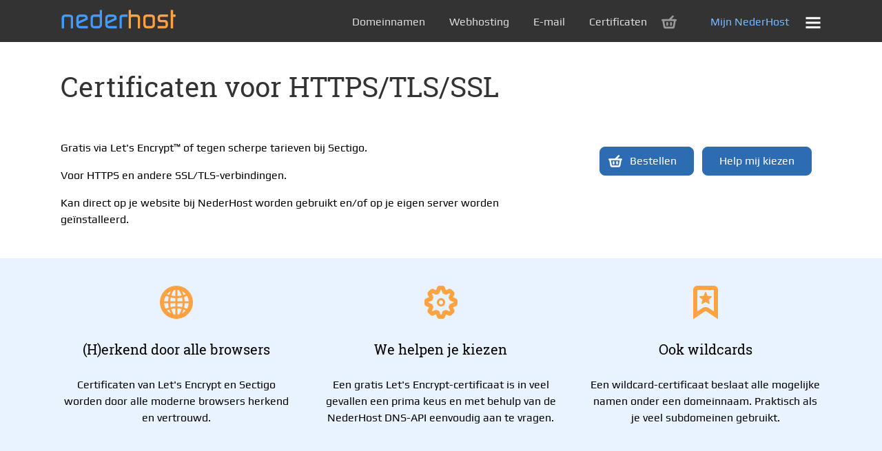

--- FILE ---
content_type: text/html; charset=UTF-8
request_url: https://www.nederhost.nl/diensten/certificaten/
body_size: 4723
content:



<!DOCTYPE html>

<html>
  <head>

    <meta name="viewport" content="width=device-width,height=device-height,initial-scale=1.0">

    <title>Certificaten voor HTTPS of andere TLS-servers - NederHost</title>

    
      <meta name="description" content="SSL-certificaten van Comodo en Digicert voor zeer scherpe tarieven, inclusief automatische configuratie van DANE. Geschikt als HTTPS-certificaat voor je website bij NederHost of op je eigen server.">
    

    <!-- Preload belangrijke bestanden -->
    <link rel="preload" href="/static/nh18/style.css?20230320" as="style">
    <link rel="preload" href="/static/nh18/font/stylesheet.css?20230320" as="style">
    <link rel="preload" href="/static/nh18/js/jquery-3.6.4.min.js" as="script">
    <link rel="preload" href="/static/nh18/js/nederhost.js?20230320" as="script">

    
      
        <link rel="preload" href="/static/nh18/font/RobotoSlab-Bold.woff" as="font" crossorigin="anonymous">
      
    
      
        <link rel="preload" href="/static/nh18/font/RobotoSlab-Light.woff" as="font" crossorigin="anonymous">
      
    
      
        <link rel="preload" href="/static/nh18/font/RobotoSlab-Regular.woff" as="font" crossorigin="anonymous">
      
    
      
        <link rel="preload" href="/static/nh18/font/hinted-Play-Bold.woff" as="font" crossorigin="anonymous">
      
    
      
        <link rel="preload" href="/static/nh18/font/hinted-Play-Regular.woff" as="font" crossorigin="anonymous">
      
    

    
      <link rel="preload" href="https://stats.nederhost.nl/matomo.js" as="script">
    

    <!-- icoontjes en kleurtjes voor bookmarks -->
    <link rel="apple-touch-icon" sizes="180x180" href="/apple-touch-icon.png">
    <link rel="icon" type="image/png" sizes="32x32" href="/favicon-32x32.png">
    <link rel="icon" type="image/png" sizes="16x16" href="/favicon-16x16.png">
    <meta name="msapplication-TileColor" content="#da532c">

    <!-- Facebook OpenGraph tags -->
        <meta property="og:url" content="https://www.nederhost.nl/diensten/certificaten/">
    <meta property="og:title" content="Certificaten voor HTTPS of andere TLS-servers">
    <meta property="og:locale" content="nl_NL">
    <meta property="og:image" content="https://www.nederhost.nl/static/nh18/img/facebook_share.png?20200628">
    
    
    
    

    <link rel="stylesheet" href="/static/nh18/font/stylesheet.css?20230320" type="text/css">
    <link rel="stylesheet" href="/static/nh18/style.css?20230320" type="text/css">

    <script type="text/javascript" src="/static/nh18/js/jquery-3.6.4.min.js"></script>
    <script type="text/javascript" src="/static/nh18/js/nederhost.js?20230320"></script>

    

    

    

      <!-- Matomo -->
      <script type="text/javascript" nonce="4FzQCKJA38x4nVNB">
        var _paq = window._paq || [];
        _paq.push(["setDomains", [ "*.nederhost.nl","*.www.nederhost.nl" ]]);
        _paq.push(["setDoNotTrack", true]);
        _paq.push(["disableCookies"]);
        _paq.push(['trackPageView']);
        _paq.push(['enableLinkTracking']);
        (function() {
          var u="https://stats.nederhost.nl/";
          _paq.push(['setTrackerUrl', u+'matomo.php']);
          _paq.push(['setSiteId', '2']);
          var d=document, g=d.createElement('script'), s=d.getElementsByTagName('script')[0];
          g.type='text/javascript'; g.async=true; g.defer=true;
          g.src='//stats.nederhost.nl/matomo.js'; s.parentNode.insertBefore(g,s);
        })();
      </script>
      <!-- End Matomo Code -->

    

  </head>
  <body lang="nl-NL" class="set_invat">
    <div id="container" class="p-regular">

      <div class="s-head">
  <div class="content">
    <div class="row">
      <div class="col-12 only_on_narrow">
        <a class="nederhost" href="/"><span class="placeholder">NederHost</span></a>
        <div class="menu">
          <a class="cart no_items" href="/bestellen" aria-label="bestellijst" data-loadfrom="/blocks/order/cart"><span class="placeholder">Bestellijst</span></a>
          <button class="js menu"><span class="placeholder">Menu</span></button>
        </div>
      </div>
      <div class="col-12 not_on_narrow">   
        <a class="nederhost" href="/" aria-label="NederHost, link naar home"><span class="placeholder">NederHost</span></a>
        <div class="menu">
          <nav>
            
              <a class="menu" href="/diensten/domeinnamen">Domeinnamen</a>
            
              <a class="menu" href="/diensten/webhosting">Webhosting</a>
            
              <a class="menu" href="/diensten/e-mail">E-mail</a>
            
              <a class="menu" href="/diensten/certificaten">Certificaten</a>
            
            <a class="cart" href="/bestellen" aria-label="bestellijst" data-loadfrom="/blocks/order/cart"><span class="placeholder">Bestellijst</span></a>
            <a class="login" href="/mijn_nederhost/diensten/">Mijn NederHost</a>
            <button class="js menu" aria-label="menu"><span class="placeholder">Menu</span></button>
          </nav>
        </div>
      </div>
    </div>
  </div>
</div>

      <div class="s-menu">
  <div class="content">
    <div class="row site_menu">

  <div class="col-3">
    <h2>Snel naar</h2>
    <ul>
      <li><a href="/bestellen">Bestellen</a></li>  
      <li><a href="https://webmail.nederhost.nl/">Secure webmail</a></li>
      <li><a href="https://dbadmin.nederhost.nl/">MySQL-beheer</a></li>  
      <li><a href="/hostingscan">Hostingscan</a></li>
      <li><a href="/domeinzoeker">Domeinnaam controleren</a></li>
    </ul>
  </div>

  <div class="col-3">
    <h2>Diensten</h2>
    <ul>
      <li><a href="/diensten/domeinnamen">Domeinnamen</a></li>
      <li><a href="/diensten/webhosting">Webhosting</a></li>
      <li><a href="/diensten/e-mail">E-mail</a></li>
      <li><a href="/diensten/certificaten">Certificaten</a></li>
      <li><a href="/diensten/bsmtp">Batched SMTP</a></li>
<!--      <li><a href="/diensten/domeinnamen_verhuizen">Domeinnaam verhuizen</a></li> -->
    <li><a href="/keuzehulp">Help mij kiezen</a></li>
    </ul>
  </div>

  <div class="col-3">
    <h2>Klantenservice</h2>
    <ul>
      <li><a href="/mijn_nederhost/">Mijn NederHost</a></li>
      <li><a href="/faq">Veelgestelde vragen</a></li>
      <li><a href="/kennisbank">Kennisbank</a></li>
      <li><a href="/kennisbank/technische_fiches">Alle technische informatie</a></li>
      <li><a target="_blank" rel="noopener" href="https://status.nederhost.nl/">Onderhoud en onderbrekingen</a></li>
      <li><a href="/ntd">Notice &amp; takedown</a></li>
    </ul>
  </div>

  <div class="col-3">
    <h2>Over NederHost</h2>
    <ul>
      <li><a href="/nieuws">Nieuws</a></li>
      <li><a href="/blog">Blog</a></li>
      <li><a href="/contact">Contact</a></li>
      <li><a href="/over_nederhost/voorwaarden">Algemene voorwaarden</a></li>
      <li><a href="/over_nederhost/privacyverklaring">Privacyverklaring</a></li>
      <li><a href="/security">CVD-beleid</a></li>
    </ul>
  </div>

</div>

  </div>
</div>


      <div class="doc-main">
        <main>
          






<section class="main s-white sticky_head"><div class="content">

<div class="row"><div class="col-8">

<h1>Certificaten voor HTTPS/TLS/SSL</h1>

<ul class="summary not_when_fixed">
  <li>Gratis via Let's Encrypt&trade; of tegen scherpe tarieven bij Sectigo.</li>
  <li>Voor HTTPS en andere SSL/TLS-verbindingen.</li>
  <li>Kan direct op je website bij NederHost worden gebruikt en/of op je
    eigen server worden ge&iuml;nstalleerd.</li>
</ul>

</div><div class="col-4">

<div class="order_info">
  <p class="only_on_print centered">
    Direct online te bestellen op www.nederhost.nl.
  </p>
  <div class="ordernow not_on_print">
    <a class="button order" href="/bestellen/certificaat">Bestellen</a>
    &nbsp;
    <a class="button" href="/keuzehulp/certificaat">Help mij kiezen</a>
  </div>
</div>

</div></div></div></section><section class="main s-verylightblue"><div class="content">

<div class="row"><div class="col-4 feature_globe ">

<h2>(H)erkend door alle browsers</h2>
<p>
  Certificaten van Let's Encrypt en Sectigo worden door alle moderne
  browsers herkend en vertrouwd.
</p>

</div><div class="col-4 feature_gear ">

<h2>We helpen je kiezen</h2>
<p>
  Een gratis Let's Encrypt-certificaat is in veel gevallen een prima keus en
  met behulp van de NederHost DNS-API eenvoudig aan te vragen.
</p>

</div><div class="col-4 feature_wildcard ">

<h2>Ook wildcards</h2>
<p>
  Een wildcard-certificaat beslaat alle mogelijke namen onder een
  domeinnaam. Praktisch als je veel subdomeinen gebruikt.
</p>

</div></div></div></section><section class="main s-white"><div class="content">

<div class="row"><div class="col-12 centered ">

<h2>Gratis bij Let's Encrypt of betaald via Sectigo?</h2>

<p>
  Certificaten die zijn uitgegeven door Let's Encrypt of Sectigo zijn in
  principe gelijkwaardig.
</p>

</div></div><div class="row"><div class="col-6">

<p>
  Websites bij NederHost worden standaard
  opgeleverd met een Let's Encrypt-certificaat; als je via NederHost een Sectigo-certificaat
  aanvraagt waarbij NederHost de sleutel beheert dan wordt dat automatisch
  gebruikt in plaats van het Let's Encrypt-certificaat.
</p>

</div><div class="col-6">

<p>
  In onderstaande tabellen staan de verschillen toegelicht. Duizelt het je?
  Gebruik dan de <a href="/keuzehulp/certificaat">keuzehulp voor certificaten</a>.
</p>

</div></div><div class="row"><div class="col-12 centered ">

<h3>Alles op een rij 

<select name="vat_toggle" class="vat_toggle">
  <option value="invat">Tarieven inclusief btw</option>
  <option value="exvat">Tarieven exclusief btw</option>
</select>
</h3>

<table>
  <tr>
    <th width="25%" colspan="2"></th>
    <th width="25%">PositiveSSL</th>
    <th width="25%">InstantSSL Premium</th>
    <th width="25%">Let's Encrypt</th>
  </tr>
  <tr>
    <td colspan="2">Uitgever</td>
    <td colspan="2" align="center">Sectigo</td>
    <td>ISRG</td>
  </tr>
  <tr>
    <td colspan="2">Validatie</td>
    <td>via e-mail</td>
    <td>via e-mail met documentatie</td>
    <td>automatisch via DNS of HTTP</td>
  </tr>
  <tr>
    <td colspan="2">Levertijd</td>
    <td>enkele minuten</td>
    <td>&eacute;&eacute;n tot drie dagen</td>
    <td>enkele minuten</td>
  </tr>
  <tr>
    <td colspan="2">Gegevens in certificaat</td>
    <td>domeinnaam</td>
    <td>organisatienaam</td>
    <td>domeinnaam</td>
  </tr>
  <tr>
    <td colspan="2">Geldigheidsduur</td>
    <td colspan="2" align="center">&eacute;&eacute;n jaar</td>
    <td>drie maanden</td>
  </tr>
  <tr>
    <td colspan="2">Verlenging</td>
    <td colspan="2" align="center">handmatig met hervalidatie</td>
    <td>automatisch (met script)</td>
  </tr>
  <tr>
    <td>Tarief (<span class="invat">incl.</span><span class="exvat">excl.</span>  btw)</td>
    <td>&eacute;&eacute;n naam</td>
    <td align="right">
      <span class="price">
  <span class="in">
    <span class="amount">
      <span class="euro">&euro; </span>
      <span class="number">10</span>
      <span class="vat_marker"> inclusief btw</span>
    </span>
  </span>
  <span class="ex">
    <span class="amount">
      <span class="euro">&euro; </span>
      <span class="number">8,26</span>
      <span class="vat_marker"> exclusief btw</span>
    </span>
  </span>
</span>

    </td>
    <td align="right">
      <span class="price">
  <span class="in">
    <span class="amount">
      <span class="euro">&euro; </span>
      <span class="number">75</span>
      <span class="vat_marker"> inclusief btw</span>
    </span>
  </span>
  <span class="ex">
    <span class="amount">
      <span class="euro">&euro; </span>
      <span class="number">61,98</span>
      <span class="vat_marker"> exclusief btw</span>
    </span>
  </span>
</span>

    </td>
    <td>gratis</td>
  </tr>
  <tr>
    <td></td>
    <td>wildcard</td>
    <td align="right">
      <span class="price">
  <span class="in">
    <span class="amount">
      <span class="euro">&euro; </span>
      <span class="number">80</span>
      <span class="vat_marker"> inclusief btw</span>
    </span>
  </span>
  <span class="ex">
    <span class="amount">
      <span class="euro">&euro; </span>
      <span class="number">66,12</span>
      <span class="vat_marker"> exclusief btw</span>
    </span>
  </span>
</span>

    </td>
    <td align="right">
      <span class="price">
  <span class="in">
    <span class="amount">
      <span class="euro">&euro; </span>
      <span class="number">170</span>
      <span class="vat_marker"> inclusief btw</span>
    </span>
  </span>
  <span class="ex">
    <span class="amount">
      <span class="euro">&euro; </span>
      <span class="number">140,50</span>
      <span class="vat_marker"> exclusief btw</span>
    </span>
  </span>
</span>

    </td>
    <td>gratis</td>
  <tr>
    <td colspan="2">Aanvragen</td>
    <td colspan="2" align="center">
      <a href="/bestellen/certificaat" class="button order">Bestellen bij NederHost</a>
    </td>
    <td style="vertical-align: middle;" nonce="4FzQCKJA38x4nVNB">
      rechtstreeks bij Let's Encrypt
      <a href="/kennisbank/domeinnamen/domeinbeheer_automatiseren/Let%27s_Encrypt-certificaat_aanvragen" class="more">meer informatie</a>
    </td>
  </tr>
</table>

</div></div><div class="row"><div class="col-12 centered ">

<h3>Hulp met kiezen</h3>

<p>
  Twijfel je welk certificaat voor jou geschikt is? Gebruik dan de
  <a href="/keuzehulp/certificaat">keuzehulp voor certificaten</a>.
</p>

</div></div><div class="row"><div class="col-12 centered ">

<p>
  Let's Encrypt is een handelsmerk van Internet Security Research Group. 
</p>

</div></div></div></section><section class="main s-light" data-loadfrom="/blocks/faq/certificaten?max=5"><div class="content">
</div></section>
        </main>
      </div>

      <div class="s-foot">
  <div class="content">

    <div class="row site_menu">

  <div class="col-3">
    <h2>Snel naar</h2>
    <ul>
      <li><a href="/bestellen">Bestellen</a></li>  
      <li><a href="https://webmail.nederhost.nl/">Secure webmail</a></li>
      <li><a href="https://dbadmin.nederhost.nl/">MySQL-beheer</a></li>  
      <li><a href="/hostingscan">Hostingscan</a></li>
      <li><a href="/domeinzoeker">Domeinnaam controleren</a></li>
    </ul>
  </div>

  <div class="col-3">
    <h2>Diensten</h2>
    <ul>
      <li><a href="/diensten/domeinnamen">Domeinnamen</a></li>
      <li><a href="/diensten/webhosting">Webhosting</a></li>
      <li><a href="/diensten/e-mail">E-mail</a></li>
      <li><a href="/diensten/certificaten">Certificaten</a></li>
      <li><a href="/diensten/bsmtp">Batched SMTP</a></li>
<!--      <li><a href="/diensten/domeinnamen_verhuizen">Domeinnaam verhuizen</a></li> -->
    <li><a href="/keuzehulp">Help mij kiezen</a></li>
    </ul>
  </div>

  <div class="col-3">
    <h2>Klantenservice</h2>
    <ul>
      <li><a href="/mijn_nederhost/">Mijn NederHost</a></li>
      <li><a href="/faq">Veelgestelde vragen</a></li>
      <li><a href="/kennisbank">Kennisbank</a></li>
      <li><a href="/kennisbank/technische_fiches">Alle technische informatie</a></li>
      <li><a target="_blank" rel="noopener" href="https://status.nederhost.nl/">Onderhoud en onderbrekingen</a></li>
      <li><a href="/ntd">Notice &amp; takedown</a></li>
    </ul>
  </div>

  <div class="col-3">
    <h2>Over NederHost</h2>
    <ul>
      <li><a href="/nieuws">Nieuws</a></li>
      <li><a href="/blog">Blog</a></li>
      <li><a href="/contact">Contact</a></li>
      <li><a href="/over_nederhost/voorwaarden">Algemene voorwaarden</a></li>
      <li><a href="/over_nederhost/privacyverklaring">Privacyverklaring</a></li>
      <li><a href="/security">CVD-beleid</a></li>
    </ul>
  </div>

</div>


    <div class="row site_menu">
      <div class="col-6">
        <div class="legal">
          <p>
            NederHost is lid van Dutch Cloud Community en als registrar aangesloten bij SIDN en EURid.
          </p>
          <p>
            NederHost steunt <a rel="noopener" target="_blank" href="https://www.bitsoffreedom.nl/">Bits of Freedom</a>.
          </p>
          <p>
            Kamer van Koophandel:&nbsp;34099781
          </p>
        </div>
      </div>
      <div class="col-3">
        <h2><a href="/serieuze_hosting">Serieuze hosting</a></h2>
        <ul>
          <li><a href="/serieus_uptime">99,9% uptimegarantie</a></li>
          <li><a href="/serieus_ipv6">IPv6 webhosting en e-mail</a></li>
          <li><a href="/serieus_dns">DNSSEC en DANE</a></li>
        </ul>
      </div>
      <div class="col-3">
        <h2>Webhosting</h2>
        <ul>
          <li><a href="/wordpress_webhosting">WordPress</a></li>
          <li><a href="/https_webhosting">HTTPS webhosting</a></li>
<!--          <li><a href="/rubyonrails_webhosting">Ruby on Rails</a></li> -->
          <li><a href="/python_webhosting">Python, Django, WSGI</a></li>
<!--          <li><a href="/nodejs_webhosting">NodeJS</a></li> -->
        </ul>
      </div>
    </div>
  </div>
</div>


      <span class="not_on_narrow"><!-- used by Javascript for detecting narrow layout --></span>

    </div>

    
      <script src="https://zammad.nederhost.nl//assets/chat/chat.min.js"></script>
<script nonce="4FzQCKJA38x4nVNB">
$(function() {
  new ZammadChat({
    fontSize: '.8em',
    chatId: 1,
    background: '#2d6cb3',
    debug: false,
    title: 'Chat met NederHost',
    lang: 'nl',
    idleTimeout: 12,
    inactiveTimeout: 15
  });
});
</script>

    

  </body>
</html>



--- FILE ---
content_type: text/html; charset=UTF-8
request_url: https://www.nederhost.nl/blocks/order/cart
body_size: 236
content:



<!DOCTYPE html>

<!-- no cache -->



  <a class="cart no_items" href="/bestellen" aria-label="bestellijst">
    <span class="placeholder">Bestellijst</span>
  </a>






--- FILE ---
content_type: text/html; charset=UTF-8
request_url: https://www.nederhost.nl/blocks/order/cart
body_size: 236
content:



<!DOCTYPE html>

<!-- no cache -->



  <a class="cart no_items" href="/bestellen" aria-label="bestellijst">
    <span class="placeholder">Bestellijst</span>
  </a>






--- FILE ---
content_type: text/html; charset=UTF-8
request_url: https://www.nederhost.nl/blocks/faq/certificaten?max=5
body_size: 2125
content:



<!DOCTYPE html>

<section class="main s-light not_on_print"><div class="content">

<div class="row"><div class="col-12 centered ">



  
    <h2>Veelgestelde vragen over certificaten</h2>
  

  <div class="faq">

  

    

      <div class="question">
        <h3>Hoe genereer ik mijn eigen CSR?</h3>
        <div class="answer">

          <div class="mw-parser-output"><p>Je kunt NederHost de geheime sleutel en het bijbehorende CSR laten genereren. Dit is verplicht als je het certificaat op je website bij NederHost wilt gebruiken; we moeten dan immers toch over de sleutel beschikken. Als je het certificaat op je eigen server gaat gebruiken dan is het verstandig om de sleutel ook op die server te genereren; dit kan met bijvoorbeeld OpenSSL. Zie voor meer informatie hierover <a rel="nofollow" class="external text" href="https://www.nederhost.nl/kennisbank/certificaten/Sleutelpaar_en_CSR_genereren">de kennisbank</a>.
</p>
<!-- 
NewPP limit report
Cached time: 20260116042648
Cache expiry: 86400
Dynamic content: false
CPU time usage: 0.003 seconds
Real time usage: 0.003 seconds
Preprocessor visited node count: 1/1000000
Preprocessor generated node count: 4/1000000
Post‐expand include size: 0/2097152 bytes
Template argument size: 0/2097152 bytes
Highest expansion depth: 1/40
Expensive parser function count: 0/100
Unstrip recursion depth: 0/20
Unstrip post‐expand size: 0/5000000 bytes
-->
<!--
Transclusion expansion time report (%,ms,calls,template)
100.00%    0.000      1 -total
-->

<!-- Saved in parser cache with key web07508_wiki-tbks_:pcache:idhash:158-1!canonical and timestamp 20260116042648 and revision id 472
 -->
</div>

          

        </div>
      </div>

    
  

    

      <div class="question">
        <h3>Hoe lang duurt het om een certificaat aan te vragen?</h3>
        <div class="answer">

          <div class="mw-parser-output"><p>Dit hangt af van het type certificaat; een domeingevalideerd certificaat wordt in de meeste gevallen binnen enkele minuten uitgegeven, het verwerken van de aanvraag van een EV-certificaat kan vijf dagen tot twee weken duren, afhankelijk van hoe vlot je de gevraagde gegevens aanlevert. Je kunt eventueel ter overbrugging gebruikmaken van een Let's Encrypt-certificaat dat je eenvoudig via NederHost kunt aanvragen.
</p>
<!-- 
NewPP limit report
Cached time: 20260116042648
Cache expiry: 86400
Dynamic content: false
CPU time usage: 0.002 seconds
Real time usage: 0.002 seconds
Preprocessor visited node count: 1/1000000
Preprocessor generated node count: 4/1000000
Post‐expand include size: 0/2097152 bytes
Template argument size: 0/2097152 bytes
Highest expansion depth: 1/40
Expensive parser function count: 0/100
Unstrip recursion depth: 0/20
Unstrip post‐expand size: 0/5000000 bytes
-->
<!--
Transclusion expansion time report (%,ms,calls,template)
100.00%    0.000      1 -total
-->

<!-- Saved in parser cache with key web07508_wiki-tbks_:pcache:idhash:159-1!canonical and timestamp 20260116042648 and revision id 473
 -->
</div>

          

        </div>
      </div>

    
  

    

      <div class="question">
        <h3>Hoe wordt mijn certificaataanvraag gevalideerd?</h3>
        <div class="answer">

          <div class="mw-parser-output"><p>Dit is afhankelijk van het type certificaat. In alle gevallen krijgt de beheerder van het domein in ieder geval een e-mail waarin wordt gevraagd om de aanvraag te bevestigen door het klikken op een link. Voor OV- en EV-certificaten wordt daarnaast ook telefonisch contact gezocht door de uitgever, en kan eventueel worden gevraagd om aanvullende informatie (zoals een KvK-inschrijving of DUNS-nummer) te leveren. De uitgever zal altijd rechtstreeks contact met u opnemen hiervoor, omdat NederHost niet als eigenaar van het certificaat wordt geregistreerd.
</p>
<!-- 
NewPP limit report
Cached time: 20260116042648
Cache expiry: 86400
Dynamic content: false
CPU time usage: 0.004 seconds
Real time usage: 0.004 seconds
Preprocessor visited node count: 1/1000000
Preprocessor generated node count: 4/1000000
Post‐expand include size: 0/2097152 bytes
Template argument size: 0/2097152 bytes
Highest expansion depth: 1/40
Expensive parser function count: 0/100
Unstrip recursion depth: 0/20
Unstrip post‐expand size: 0/5000000 bytes
-->
<!--
Transclusion expansion time report (%,ms,calls,template)
100.00%    0.000      1 -total
-->

<!-- Saved in parser cache with key web07508_wiki-tbks_:pcache:idhash:157-1!canonical and timestamp 20260116042648 and revision id 469
 -->
</div>

          

        </div>
      </div>

    
  

    

      <div class="question">
        <h3>Kan ik een meerjarig certificaat bestellen?</h3>
        <div class="answer">

          <div class="mw-parser-output"><p>Het is sinds augustus 2020 niet meer mogelijk om een meerjarig SSL/TLS-certificaat te bestellen. De reden hiervan is dat Google en Apple certificaten die na augustus 2020 zijn uitgegeven die langer dan 13 maanden geldig zijn niet meer als vertrouwd markeren in hun browsers. Hierop heeft het CA/B-forum besloten deze verkorte geldigheidsduur over te nemen.
</p>
<!-- 
NewPP limit report
Cached time: 20260116042648
Cache expiry: 86400
Dynamic content: false
CPU time usage: 0.002 seconds
Real time usage: 0.002 seconds
Preprocessor visited node count: 1/1000000
Preprocessor generated node count: 4/1000000
Post‐expand include size: 0/2097152 bytes
Template argument size: 0/2097152 bytes
Highest expansion depth: 1/40
Expensive parser function count: 0/100
Unstrip recursion depth: 0/20
Unstrip post‐expand size: 0/5000000 bytes
-->
<!--
Transclusion expansion time report (%,ms,calls,template)
100.00%    0.000      1 -total
-->

<!-- Saved in parser cache with key web07508_wiki-tbks_:pcache:idhash:156-1!canonical and timestamp 20260116042648 and revision id 468
 -->
</div>

          

        </div>
      </div>

    
  

</div>


  <p>
    <a href="/faq/" class="more">Alle veelgestelde vragen</a>
  </p>

  
    <h3>Is je vraag nog niet beantwoord?</h3>
    <p>
  Raadpleeg de uitgebreide kennisbank gevuld met bijna twintig jaar aan
  hostingervaring. Toch nog niet geholpen? Neem dan contact op met
  NederHost.
</p>

<ul class="horizontal-menu">
  <li><a href="/kennisbank/certificaten">Naar de kennisbank</a></li>
  <li><a href="/contact">Neem contact op</a></li>
</ul>

  


</div></div></div></section>



--- FILE ---
content_type: text/css
request_url: https://www.nederhost.nl/static/nh18/style.css?20230320
body_size: 59887
content:
/* http://meyerweb.com/eric/tools/css/reset/
   v2.0 | 20110126
   License: none (public domain)
*/
html,
body,
div,
span,
applet,
object,
iframe,
h1,
h2,
h3,
h4,
h5,
h6,
p,
blockquote,
pre,
a,
abbr,
acronym,
address,
big,
cite,
code,
del,
dfn,
em,
img,
ins,
kbd,
q,
s,
samp,
small,
strike,
strong,
sub,
sup,
tt,
var,
b,
u,
i,
center,
dl,
dt,
dd,
ol,
ul,
li,
fieldset,
form,
label,
legend,
table,
caption,
tbody,
tfoot,
thead,
tr,
th,
td,
article,
aside,
canvas,
details,
embed,
figure,
figcaption,
footer,
header,
hgroup,
menu,
nav,
output,
ruby,
section,
summary,
time,
mark,
audio,
video {
  margin: 0;
  padding: 0;
  border: 0;
  font-size: 100%;
  font: inherit;
  vertical-align: baseline;
}
/* HTML5 display-role reset for older browsers */
article,
aside,
details,
figcaption,
figure,
footer,
header,
hgroup,
menu,
nav,
section {
  display: block;
}
body {
  line-height: 1;
}
ol,
ul {
  list-style: none;
}
blockquote,
q {
  quotes: none;
}
blockquote:before,
blockquote:after,
q:before,
q:after {
  content: '';
  content: none;
}
table {
  border-collapse: collapse;
  border-spacing: 0;
}
/* don't define this in rem or you trigger a nasty bug in lesscpy */
/* Colours! */
/* Dark grey as in the bar on the top, and a light and grey colour to go
 * along */
/* Logo colours */
/* Colours derived from logo */
/* Other colours */
/* Colour for hyperlinks in running text */
/* @link_color: #2020c8; */
/* This seems a bit weird, but we may later change the definition of these
 * colours */
/* Just easy to have this here */
/* Default font names */
/* The widths of the site we define. The maximum narrow width is the
 * 'mobile' version of the site, the minimum wide width defines the maximum
 * width of the site as rendered.  */
.img {
  display: inline-block;
  /* Hide the text inside a sprite */
}
.img span {
  display: none;
}
.nederhost-logo {
  display: inline-block;
  /* This URL-encodes the SVG and uses the charset= prefix which is both required by Internet Explorer */
  background-image: url('data:image/svg+xml;charset=utf8,%3Csvg%20stroke-width%3D%220.501%22%20stroke-linejoin%3D%22bevel%22%20fill-rule%3D%22evenodd%22%20xmlns%3Axlink%3D%22http%3A//www.w3.org/1999/xlink%22%20xmlns%3D%22http%3A//www.w3.org/2000/svg%22%20version%3D%221.1%22%20overflow%3D%22visible%22%20width%3D%22270pt%22%20height%3D%2245pt%22%20viewBox%3D%220%200%20270%2045%22%3E%3Cg%20id%3D%22Document%22%20fill%3D%22none%22%20stroke%3D%22black%22%20transform%3D%22scale%281%20-1%29%22%3E%3Cg%20id%3D%22Spread%22%20transform%3D%22translate%280%20-45%29%22%3E%3Cg%20id%3D%22Layer%201%22%3E%3Cpath%20d%3D%22M%202.32,2.804%20L%202.32,25.151%20C%202.32,27.641%203.045,29.554%204.494,30.892%20C%205.943,32.229%208.042,32.898%2010.791,32.898%20L%2018.705,32.898%20C%2024.352,32.898%2027.176,30.316%2027.175,25.151%20L%2027.175,2.804%20L%2022.156,2.804%20L%2022.156,24.537%20L%2022.156,25.763%20C%2021.896,27.1%2020.763,27.769%2018.758,27.769%20L%2010.793,27.769%20C%209.494,27.769%208.594,27.537%208.092,27.072%20C%207.592,26.608%207.341,25.763%207.34,24.537%20L%207.34,2.804%20L%202.32,2.804%20Z%22%20stroke%3D%22none%22%20fill-rule%3D%22nonzero%22%20stroke-width%3D%221.386%22%20fill%3D%22%23409aff%22%20marker-start%3D%22none%22%20marker-end%3D%22none%22%20stroke-miterlimit%3D%2279.8403193612775%22/%3E%3Cpath%20d%3D%22M%2034.182,10.717%20L%2034.182,24.204%20C%2034.182,30%2037.285,32.898%2043.491,32.898%20L%2050.96,32.898%20C%2053.45,32.898%2055.391,32.22%2056.784,30.863%20C%2058.178,29.507%2058.874,27.621%2058.874,25.206%20L%2058.874,21.639%20L%2039.202,12.5%20L%2039.202,11.498%20L%2039.202,11.163%20C%2039.425,9.79%2039.75,8.891%2040.177,8.464%20C%2040.604,8.037%2041.43,7.823%2042.656,7.823%20L%2059.202,7.823%20L%2059.202,2.804%20L%2042.374,2.804%20C%2039.55,2.804%2037.377,3.769%2035.854,5.701%20C%2034.74,7.15%2034.182,8.822%2034.182,10.717%20Z%20M%2039.207,18.007%20L%2053.856,24.813%20L%2053.854,25.259%20C%2053.854,26.225%2053.622,26.903%2053.158,27.292%20C%2052.693,27.683%2051.905,27.878%2050.79,27.877%20L%2042.6,27.877%20C%2040.335,27.878%2039.203,26.614%2039.202,24.085%20L%2039.207,18.007%20Z%22%20stroke%3D%22none%22%20fill-rule%3D%22nonzero%22%20stroke-width%3D%221.386%22%20fill%3D%22%23409aff%22%20marker-start%3D%22none%22%20marker-end%3D%22none%22%20stroke-miterlimit%3D%2279.8403193612775%22/%3E%3Cpath%20d%3D%22M%2065.228,10.662%20L%2065.228,25.318%20L%2065.228,26.711%20C%2065.938,30.836%2068.627,32.898%2073.297,32.898%20L%2085.064,32.898%20L%2085.064,42.925%20L%2090.083,42.925%20L%2090.083,11.273%20C%2090.084,9.974%2089.936,8.915%2089.638,8.097%20C%2089.34,7.28%2088.783,6.407%2087.966,5.478%20C%2086.331,3.695%2084.529,2.804%2082.56,2.804%20L%2072.696,2.804%20C%2071.842,2.804%2070.857,3.045%2069.743,3.528%20C%2068.22,4.197%2067.087,5.135%2066.343,6.342%20C%2065.6,7.549%2065.228,8.989%2065.228,10.662%20Z%20M%2070.248,10.617%20C%2070.397,9.723%2070.621,9.071%2070.919,8.662%20C%2071.218,8.252%2071.702,7.973%2072.373,7.823%20L%2072.932,7.823%20L%2081.765,7.823%20C%2082.548,7.823%2083.2,8.066%2083.722,8.55%20C%2084.616,9.183%2085.064,10.133%2085.064,11.399%20L%2085.064,24.694%20C%2085.064,26.817%2084.154,27.878%2082.335,27.877%20L%2081.778,27.877%20L%2073.534,27.877%20C%2072.346,27.878%2071.502,27.626%2071,27.123%20C%2070.5,26.621%2070.249,25.755%2070.248,24.526%20L%2070.248,10.952%20L%2070.248,10.617%20Z%22%20stroke%3D%22none%22%20fill-rule%3D%22nonzero%22%20stroke-width%3D%221.386%22%20fill%3D%22%23409aff%22%20marker-start%3D%22none%22%20marker-end%3D%22none%22%20stroke-miterlimit%3D%2279.8403193612775%22/%3E%3Cpath%20d%3D%22M%2097.09,10.717%20L%2097.09,24.204%20C%2097.09,30%20100.193,32.898%20106.399,32.898%20L%20113.868,32.898%20C%20116.358,32.898%20118.299,32.22%20119.692,30.863%20C%20121.086,29.507%20121.782,27.621%20121.782,25.206%20L%20121.782,21.639%20L%20102.11,12.5%20L%20102.11,11.498%20L%20102.11,11.163%20C%20102.333,9.79%20102.658,8.891%20103.085,8.464%20C%20103.512,8.037%20104.338,7.823%20105.564,7.823%20L%20122.11,7.823%20L%20122.11,2.804%20L%20105.282,2.804%20C%20102.458,2.804%20100.285,3.769%2098.762,5.701%20C%2097.648,7.15%2097.09,8.822%2097.09,10.717%20Z%20M%20102.115,18.007%20L%20116.764,24.813%20L%20116.762,25.259%20C%20116.762,26.225%20116.53,26.903%20116.066,27.292%20C%20115.601,27.683%20114.813,27.878%20113.698,27.877%20L%20105.508,27.877%20C%20103.243,27.878%20102.111,26.614%20102.11,24.085%20L%20102.115,18.007%20Z%22%20stroke%3D%22none%22%20fill-rule%3D%22nonzero%22%20stroke-width%3D%221.386%22%20fill%3D%22%23409aff%22%20marker-start%3D%22none%22%20marker-end%3D%22none%22%20stroke-miterlimit%3D%2279.8403193612775%22/%3E%3Cpath%20d%3D%22M%20147.993,2.804%20L%20147.993,42.925%20L%20153.013,42.925%20L%20153.013,32.898%20L%20165.493,32.898%20C%20167.09,32.898%20168.353,32.656%20169.282,32.173%20C%20170.21,31.69%20171.046,30.845%20171.789,29.638%20C%20172.531,28.43%20172.903,27.139%20172.903,25.764%20L%20172.903,2.804%20L%20167.883,2.804%20L%20167.883,24.415%20L%20167.883,25.085%20C%20167.734,26.612%20166.952,27.543%20165.535,27.877%20L%20164.864,27.877%20L%20156.48,27.877%20C%20154.169,27.878%20153.014,26.763%20153.013,24.534%20L%20153.013,2.804%20L%20147.993,2.804%20Z%22%20stroke%3D%22none%22%20fill-rule%3D%22nonzero%22%20stroke-width%3D%221.386%22%20fill%3D%22%23ffa140%22%20marker-start%3D%22none%22%20marker-end%3D%22none%22%20stroke-miterlimit%3D%2279.8403193612775%22/%3E%3Cpath%20d%3D%22M%20179.937,10.229%20L%20179.937,25.919%20C%20179.937,30.05%20182.165,32.377%20186.623,32.898%20L%20187.959,32.898%20L%20197.151,32.898%20L%20198.377,32.898%20C%20202.909,32.264%20205.174,29.952%20205.174,25.962%20L%20205.174,10.243%20C%20205.174,8.751%20204.858,7.502%20204.227,6.495%20C%20203.595,5.488%20202.536,4.556%20201.051,3.698%20C%20199.974,3.101%20198.674,2.804%20197.151,2.804%20L%20187.793,2.804%20C%20184.71,2.804%20182.463,4.032%20181.052,6.488%20C%20180.68,7.717%20180.309,8.964%20179.937,10.229%20Z%20M%20188.575,7.823%20L%20196.647,7.823%20C%20198.985,7.823%20200.154,9.086%20200.153,11.611%20L%20200.153,24.256%20C%20200.154,26.67%20198.985,27.878%20196.647,27.877%20L%20188.575,27.877%20C%20186.164,27.878%20184.958,26.67%20184.957,24.256%20L%20184.957,11.834%20C%20184.958,9.16%20186.164,7.823%20188.575,7.823%20Z%22%20stroke%3D%22none%22%20fill-rule%3D%22nonzero%22%20stroke-width%3D%221.386%22%20fill%3D%22%23ffa140%22%20marker-start%3D%22none%22%20marker-end%3D%22none%22%20stroke-miterlimit%3D%2279.8403193612775%22/%3E%3Cpath%20d%3D%22M%20211.2,2.804%20L%20211.2,7.823%20L%20225.266,7.823%20L%20226.484,7.823%20C%20226.928,7.823%20227.38,8.028%20227.841,8.436%20C%20228.302,8.844%20228.533,9.641%20228.533,10.828%20L%20228.533,13.109%20C%20228.533,15%20227.548,15.946%20225.579,15.946%20L%20218.78,15.946%20C%20215.548,15.946%20213.3,17.024%20212.037,19.18%20C%20211.479,20.184%20211.2,21.188%20211.2,22.191%20L%20211.2,26.039%20C%20211.2,28.158%20211.793,29.831%20212.98,31.057%20C%20214.166,32.284%20215.798,32.898%20217.873,32.898%20L%20233.553,32.898%20L%20233.553,27.877%20L%20219.276,27.877%20L%20218.332,27.877%20C%20218.035,27.878%20217.609,27.739%20217.054,27.459%20C%20216.498,27.181%20216.22,26.576%20216.221,25.647%20L%20216.221,23.473%20C%20216.22,23.065%20216.369,22.619%20216.667,22.136%20C%20217.15,21.392%20217.911,21.02%20218.951,21.02%20L%20226.419,21.02%20L%20227.812,21.02%20C%20229.559,20.647%20230.952,19.835%20231.992,18.582%20C%20233.033,17.331%20233.553,15.864%20233.553,14.182%20L%20233.553,9.418%20C%20233.553,8.185%20233.201,7.026%20232.499,5.943%20C%20232.314,5.606%20232.102,5.298%20231.862,5.018%20C%20231.621,4.738%20231.315,4.447%20230.946,4.149%20C%20229.578,3.252%20228.321,2.804%20227.175,2.804%20L%20211.2,2.804%20Z%22%20stroke%3D%22none%22%20fill-rule%3D%22nonzero%22%20stroke-width%3D%221.386%22%20fill%3D%22%23ffa140%22%20marker-start%3D%22none%22%20marker-end%3D%22none%22%20stroke-miterlimit%3D%2279.8403193612775%22/%3E%3Cpath%20d%3D%22M%20239.743,2.804%20L%20239.743,42.925%20L%20244.763,42.925%20L%20244.763,32.898%20L%20249.941,32.898%20L%20249.941,27.877%20L%20244.763,27.877%20L%20244.763,2.804%20L%20239.743,2.804%20Z%22%20stroke%3D%22none%22%20fill-rule%3D%22nonzero%22%20stroke-width%3D%221.386%22%20fill%3D%22%23ffa140%22%20marker-start%3D%22none%22%20marker-end%3D%22none%22%20stroke-miterlimit%3D%2279.8403193612775%22/%3E%3Cpath%20d%3D%22M%20128.136,2.804%20L%20128.136,26.745%20C%20128.362,28.684%20128.926,30.119%20129.827,31.052%20C%20130.728,31.984%20132.193,32.599%20134.221,32.898%20L%20138.39,32.898%20L%20138.389,32.891%20L%20145.343,32.891%20L%20145.344,27.818%20L%20138.2,27.819%20L%20138.199,27.823%20L%20135.941,27.823%20C%20135.272,27.823%20134.641,27.609%20134.048,27.182%20C%20133.454,26.755%20133.157,25.965%20133.156,24.814%20L%20133.156,2.804%20L%20128.136,2.804%20Z%22%20stroke%3D%22none%22%20fill%3D%22%23409aff%22%20stroke-linejoin%3D%22miter%22%20stroke-width%3D%220.274%22%20marker-start%3D%22none%22%20marker-end%3D%22none%22%20stroke-miterlimit%3D%2279.8403193612775%22/%3E%3C/g%3E%3C/g%3E%3C/g%3E%3C/svg%3E');
  background-repeat: no-repeat;
  /* Hide placeholder text inside the image */
}
.nederhost-logo .placeholder {
  display: none;
}
.sprite-radiobutton {
  display: inline-block;
  /* This URL-encodes the SVG and uses the charset= prefix which is both required by Internet Explorer */
  background-image: url('data:image/svg+xml;charset=utf8,%3Csvg%20xmlns%3D%22http%3A//www.w3.org/2000/svg%22%20height%3D%2232%22%20width%3D%2232%22%3E%3Ccircle%20cx%3D%2216%22%20cy%3D%2216%22%20r%3D%2214%22%20stroke%3D%22%23000%22%20fill%3D%22%23fff%22%20stroke-width%3D%222%22%20/%3E%3C/svg%3E');
  background-repeat: no-repeat;
  /* Hide placeholder text inside the image */
}
.sprite-radiobutton .placeholder {
  display: none;
}
.sprite-radiobutton-selected {
  display: inline-block;
  /* This URL-encodes the SVG and uses the charset= prefix which is both required by Internet Explorer */
  background-image: url('data:image/svg+xml;charset=utf8,%3Csvg%20xmlns%3D%22http%3A//www.w3.org/2000/svg%22%20height%3D%2232%22%20width%3D%2232%22%3E%3Ccircle%20cx%3D%2216%22%20cy%3D%2216%22%20r%3D%2214%22%20stroke%3D%22%23000%22%20fill%3D%22%23fff%22%20stroke-width%3D%222%22%20/%3E%3Ccircle%20cx%3D%2216%22%20cy%3D%2216%22%20r%3D%2210%22%20fill%3D%22%232d6cb3%22%20/%3E%3C/svg%3E');
  background-repeat: no-repeat;
  /* Hide placeholder text inside the image */
}
.sprite-radiobutton-selected .placeholder {
  display: none;
}
.sprite-selectarrow {
  display: inline-block;
  /* This URL-encodes the SVG and uses the charset= prefix which is both required by Internet Explorer */
  background-image: url('data:image/svg+xml;charset=utf8,%3Csvg%20xmlns%3D%22http%3A//www.w3.org/2000/svg%22%20height%3D%2216%22%20width%3D%2248%22%3E%3Cpolygon%20points%3D%220,0%2015,15%2030,0%22%20fill%3D%22%232d6cb3%22%20/%3E%3C/svg%3E');
  background-repeat: no-repeat;
  /* Hide placeholder text inside the image */
}
.sprite-selectarrow .placeholder {
  display: none;
}
/* Arrow connecting help box to field */
/* Styling for looking glass or other sprite at the left side of a text box */
.popup_menu .webhosting,
.button.webhosting {
  display: inline-block;
  /* This URL-encodes the SVG and uses the charset= prefix which is both required by Internet Explorer */
  background-image: url('data:image/svg+xml;charset=utf8,%3Csvg%20version%3D%221.1%22%20id%3D%22stroke_x5F_01%22%20xmlns%3D%22http%3A//www.w3.org/2000/svg%22%20xmlns%3Axlink%3D%22http%3A//www.w3.org/1999/xlink%22%20x%3D%220px%22%20y%3D%220px%22%20width%3D%2232px%22%20height%3D%2232px%22%20viewBox%3D%220%200%2032%2032%22%20enable-background%3D%22new%200%200%2032%2032%22%20xml%3Aspace%3D%22preserve%22%3E%3Cpath%20fill-rule%3D%22evenodd%22%20clip-rule%3D%22evenodd%22%20fill%3D%22%23fff%22%20d%3D%22M32,16c0,3.034-0.859,5.861-2.328,8.278%20c0.006,0.004,0.012,0.007,0.016,0.011c-0.049,0.082-0.113,0.154-0.164,0.236c-0.264,0.416-0.545,0.816-0.844,1.206%20c-0.049,0.063-0.088,0.134-0.137,0.197c-0.002-0.001-0.004-0.003-0.006-0.004c-2.539,3.203-6.273,5.405-10.535,5.938%20c-0.002,0.003-0.004,0.007-0.008,0.01c-0.033,0.004-0.068,0.002-0.102,0.006C17.271,31.951,16.643,32,16,32%20s-1.271-0.049-1.895-0.122c-0.035-0.004-0.07-0.003-0.105-0.007c-0.002-0.003-0.006-0.007-0.008-0.011%20c-4.258-0.534-7.99-2.735-10.527-5.937c-0.002,0.001-0.006,0.003-0.008,0.004c-0.049-0.062-0.088-0.133-0.137-0.196%20c-0.299-0.389-0.58-0.791-0.842-1.207c-0.053-0.081-0.115-0.154-0.166-0.236c0.006-0.003,0.01-0.006,0.016-0.01%20C0.861,21.861,0,19.034,0,16c0-3.035,0.861-5.862,2.328-8.28c-0.006-0.003-0.01-0.006-0.016-0.01%20c0.049-0.082,0.113-0.154,0.164-0.235C2.74,7.058,3.023,6.655,3.322,6.265c0.049-0.062,0.086-0.131,0.135-0.193%20c0.002,0.001,0.006,0.002,0.008,0.004c2.537-3.202,6.27-5.403,10.527-5.938c0.002-0.003,0.006-0.007,0.008-0.01%20c0.035-0.004,0.07-0.002,0.105-0.006C14.727,0.048,15.357,0,16,0c0.641,0,1.27,0.048,1.893,0.121%20c0.033,0.004,0.068,0.002,0.102,0.007c0.004,0.003,0.006,0.007,0.01,0.01c4.26,0.533,7.994,2.735,10.533,5.938%20c0.002-0.002,0.004-0.003,0.006-0.004c0.049,0.062,0.088,0.132,0.137,0.195c0.299,0.39,0.58,0.792,0.844,1.209%20c0.051,0.081,0.115,0.153,0.164,0.235c-0.004,0.003-0.01,0.006-0.016,0.01C31.141,10.139,32,12.965,32,16z%20M27.93,17h-3.984%20c-0.059,1.425-0.209,2.826-0.506,4.177c0.951,0.31,1.871,0.69,2.766,1.113C27.17,20.728,27.766,18.927,27.93,17z%20M17,15h4.947%20c-0.057-1.239-0.186-2.459-0.438-3.636c-1.457,0.341-2.965,0.543-4.51,0.607V15z%20M24.988,23.931%20c-0.672-0.302-1.354-0.583-2.061-0.817c-0.385,1.24-0.896,2.418-1.467,3.563C22.805,25.987,23.998,25.053,24.988,23.931z%20M17,27.942%20c0.541-0.047,1.072-0.117,1.592-0.23c1.006-1.593,1.836-3.307,2.41-5.141c-1.291-0.301-2.635-0.453-4.002-0.515V27.942z%20M21.51,20.636c0.252-1.177,0.381-2.397,0.438-3.636H17v3.028C18.545,20.093,20.053,20.294,21.51,20.636z%20M15,17h-4.947%20c0.057,1.24,0.186,2.461,0.439,3.64c1.455-0.342,2.963-0.546,4.508-0.61V17z%20M13.406,27.711c0.52,0.114,1.053,0.185,1.594,0.231%20v-5.885c-1.367,0.062-2.709,0.217-4,0.517C11.572,24.407,12.402,26.12,13.406,27.711z%20M10.537,26.676%20c-0.57-1.144-1.08-2.322-1.465-3.561c-0.705,0.234-1.389,0.515-2.061,0.817C8.002,25.053,9.195,25.986,10.537,26.676z%20M5.795,22.291%20c0.896-0.422,1.814-0.802,2.768-1.112C8.266,19.828,8.113,18.426,8.055,17H4.072C4.234,18.927,4.83,20.729,5.795,22.291z%20M4.072,15%20h3.982c0.059-1.426,0.211-2.828,0.508-4.179c-0.953-0.31-1.871-0.69-2.768-1.112C4.83,11.27,4.234,13.072,4.072,15z%20M7.012,8.068%20C7.684,8.37,8.367,8.65,9.072,8.885c0.385-1.239,0.895-2.417,1.465-3.561C9.195,6.013,8.002,6.947,7.012,8.068z%20M15,4.057%20c-0.541,0.047-1.074,0.117-1.594,0.232C12.402,5.88,11.572,7.593,11,9.425c1.291,0.3,2.633,0.454,4,0.518V4.057z%20M10.492,11.36%20c-0.254,1.178-0.383,2.399-0.439,3.64H15v-3.029C13.455,11.906,11.947,11.702,10.492,11.36z%20M18.592,4.288%20C18.072,4.174,17.541,4.104,17,4.057v5.886c1.367-0.062,2.711-0.214,4.002-0.514C20.428,7.594,19.598,5.88,18.592,4.288z%20M21.461,5.323c0.57,1.144,1.082,2.323,1.467,3.562c0.707-0.234,1.389-0.516,2.061-0.817C23.998,6.947,22.805,6.012,21.461,5.323z%20M26.205,9.71c-0.895,0.422-1.814,0.803-2.766,1.113c0.297,1.351,0.447,2.752,0.506,4.177h3.984%20C27.766,13.073,27.17,11.271,26.205,9.71z%22/%3E%3C/svg%3E');
  background-repeat: no-repeat;
  /* Hide placeholder text inside the image */
  padding-left: 2.7em;
  background-size: 1.25em 1.25em;
  background-position: 0.75em center;
  padding-top: 0.75em;
  padding-bottom: 0.75em;
}
.popup_menu .webhosting .placeholder,
.button.webhosting .placeholder {
  display: none;
}
.popup_menu .domain,
.button.domain {
  display: inline-block;
  /* This URL-encodes the SVG and uses the charset= prefix which is both required by Internet Explorer */
  background-image: url('data:image/svg+xml;charset=utf8,%3Csvg%20version%3D%221.1%22%20id%3D%22stroke_x5F_03%22%20xmlns%3D%22http%3A//www.w3.org/2000/svg%22%20xmlns%3Axlink%3D%22http%3A//www.w3.org/1999/xlink%22%20x%3D%220px%22%20y%3D%220px%22%20width%3D%2232px%22%20height%3D%2232px%22%20viewBox%3D%220%200%2032%2032%22%20enable-background%3D%22new%200%200%2032%2032%22%20xml%3Aspace%3D%22preserve%22%3E%3Cpath%20fill-rule%3D%22evenodd%22%20clip-rule%3D%22evenodd%22%20fill%3D%22%23fff%22%20d%3D%22M28.644,13.264c-0.198,0.394-0.199,1.038-0.003,1.432l3.287,6.601%20c0.196,0.395-0.004,0.717-0.443,0.717H16.804c-0.44,0-0.8-0.36-0.8-0.8v-2.4c0-0.44-0.36-0.8-0.8-0.8h-6.4%20c-0.44,0-0.8-0.36-0.8-0.801V2.812c0-0.439,0.36-0.8,0.8-0.8h12.4c0.44,0,0.8,0.36,0.8,0.8v2.399c0,0.44,0.36,0.801,0.8,0.801h8.681%20c0.439,0,0.639,0.321,0.441,0.715L28.644,13.264z%20M18.004,6.013h-0.8h-1.2h-3.2c-0.44,0-0.8,0.359-0.8,0.8v6.4%20c0,0.439,0.36,0.8,0.8,0.8h5.19v-6.01l0.01,0.01V6.013z%20M24.172,13.257l1.27-2.529c0.197-0.394-0.001-0.715-0.441-0.715h-5.006%20v4.754c0,0.017,0.009,0.029,0.009,0.046v1.2h-0.009v2h0.809h1.19h3.031c0.44,0,0.639-0.322,0.443-0.717l-1.299-2.607%20C23.973,14.294,23.975,13.65,24.172,13.257z%20M6,32.013H2c-1.105,0-2-0.896-2-2s0.895-2,2-2h0.003v-26c0-1.104,0.896-2,2-2%20c1.104,0,2,0.896,2,2v26C7.107,28.015,8,28.909,8,30.013C8,31.117,7.105,32.013,6,32.013z%22/%3E%3C/svg%3E');
  background-repeat: no-repeat;
  /* Hide placeholder text inside the image */
  padding-left: 2.7em;
  background-size: 1.25em 1.25em;
  background-position: 0.75em center;
  padding-top: 0.75em;
  padding-bottom: 0.75em;
}
.popup_menu .domain .placeholder,
.button.domain .placeholder {
  display: none;
}
.popup_menu .email,
.button.email {
  display: inline-block;
  /* This URL-encodes the SVG and uses the charset= prefix which is both required by Internet Explorer */
  background-image: url('data:image/svg+xml;charset=utf8,%3Csvg%20version%3D%221.1%22%20id%3D%22stroke_x5F_02%22%20xmlns%3D%22http%3A//www.w3.org/2000/svg%22%20xmlns%3Axlink%3D%22http%3A//www.w3.org/1999/xlink%22%20x%3D%220px%22%20y%3D%220px%22%20width%3D%2232px%22%20height%3D%2232px%22%20viewBox%3D%220%200%2032%2032%22%20enable-background%3D%22new%200%200%2032%2032%22%20xml%3Aspace%3D%22preserve%22%3E%3Cpath%20fill-rule%3D%22evenodd%22%20clip-rule%3D%22evenodd%22%20fill%3D%22%23fff%22%20d%3D%22M28,28H4c-2.209,0-4-1.791-4-4V8c0-2.209,1.791-4,4-4h24%20c2.209,0,4,1.791,4,4v16C32,26.209,30.209,28,28,28z%20M28,22.581V9.288l-6.914,6.381L28,22.581z%20M26.592,24l-6.977-6.974%20l-2.906,2.683c-0.195,0.196-0.453,0.293-0.709,0.292c-0.256,0-0.514-0.097-0.709-0.292l-2.906-2.683L5.408,24H26.592z%20M4,22.581%20l6.914-6.912L4,9.288V22.581z%20M16,17.644L26.449,8H5.551L16,17.644z%22/%3E%3C/svg%3E');
  background-repeat: no-repeat;
  /* Hide placeholder text inside the image */
  padding-left: 2.7em;
  background-size: 1.25em 1.25em;
  background-position: 0.75em center;
  padding-top: 0.75em;
  padding-bottom: 0.75em;
}
.popup_menu .email .placeholder,
.button.email .placeholder {
  display: none;
}
.popup_menu .certificate,
.button.certificate {
  display: inline-block;
  /* This URL-encodes the SVG and uses the charset= prefix which is both required by Internet Explorer */
  background-image: url('data:image/svg+xml;charset=utf8,%3Csvg%20version%3D%221.1%22%20id%3D%22stroke_x5F_02%22%20xmlns%3D%22http%3A//www.w3.org/2000/svg%22%20xmlns%3Axlink%3D%22http%3A//www.w3.org/1999/xlink%22%20x%3D%220px%22%20y%3D%220px%22%20width%3D%2232px%22%20height%3D%2232px%22%20viewBox%3D%220%200%2032%2032%22%20enable-background%3D%22new%200%200%2032%2032%22%20xml%3Aspace%3D%22preserve%22%3E%3Cpath%20fill-rule%3D%22evenodd%22%20clip-rule%3D%22evenodd%22%20fill%3D%22%23fff%22%20d%3D%22M28,32.006H4c-2.209,0-4-1.791-4-4v-12c0-2.209,1.791-4,4-4h2v-4%20c0-4.419,3.582-8,8-8h4c4.418,0,8,3.581,8,8v4h2c2.209,0,4,1.791,4,4v12C32,30.215,30.209,32.006,28,32.006z%20M22,8.006%20c0-2.21-1.791-4-4-4h-4c-2.209,0-4,1.79-4,4v4h4h4h4V8.006z%20M28,16.806c0-0.442-0.358-0.8-0.8-0.8H4.8c-0.442,0-0.8,0.357-0.8,0.8%20v10.399c0,0.442,0.358,0.801,0.8,0.801h22.4c0.442,0,0.8-0.358,0.8-0.801V16.806z%20M16,26.006c-2.209,0-4-1.791-4-4%20c0-2.21,1.791-4,4-4c2.209,0,4,1.79,4,4C20,24.215,18.209,26.006,16,26.006z%20M16,20.006c-1.105,0-2,0.895-2,2c0,1.104,0.895,2,2,2%20c1.104,0,2-0.896,2-2C18,20.9,17.105,20.006,16,20.006z%22/%3E%3C/svg%3E');
  background-repeat: no-repeat;
  /* Hide placeholder text inside the image */
  padding-left: 2.7em;
  background-size: 1.25em 1.25em;
  background-position: 0.75em center;
  padding-top: 0.75em;
  padding-bottom: 0.75em;
}
.popup_menu .certificate .placeholder,
.button.certificate .placeholder {
  display: none;
}
.popup_menu .help,
.button.help {
  display: inline-block;
  /* This URL-encodes the SVG and uses the charset= prefix which is both required by Internet Explorer */
  background-image: url('data:image/svg+xml;charset=utf8,%3Csvg%20version%3D%221.1%22%20id%3D%22stroke_x5F_03%22%20xmlns%3D%22http%3A//www.w3.org/2000/svg%22%20xmlns%3Axlink%3D%22http%3A//www.w3.org/1999/xlink%22%20x%3D%220px%22%20y%3D%220px%22%20width%3D%2232px%22%20height%3D%2232px%22%20viewBox%3D%220%200%2032%2032%22%20enable-background%3D%22new%200%200%2032%2032%22%20xml%3Aspace%3D%22preserve%22%3E%3Cpath%20fill-rule%3D%22evenodd%22%20clip-rule%3D%22evenodd%22%20fill%3D%22%23fff%22%20d%3D%22M28.629,6.213C30.735,8.922,32,12.316,32,16.013%20c0,3.697-1.266,7.091-3.371,9.801l2.787,2.787c0.781,0.78,0.781,2.047,0,2.828s-2.047,0.781-2.828,0l-2.787-2.787%20c-2.71,2.105-6.104,3.371-9.801,3.371s-7.091-1.266-9.8-3.371l-2.788,2.787c-0.78,0.781-2.047,0.781-2.828,0s-0.781-2.048,0-2.828%20l2.787-2.788C1.266,23.104,0,19.71,0,16.013c0-3.696,1.266-7.091,3.371-9.8L0.584,3.426c-0.781-0.781-0.781-2.048,0-2.829%20s2.048-0.781,2.828,0l2.788,2.787C8.91,1.278,12.303,0.013,16,0.013s7.092,1.266,9.801,3.371l2.787-2.787%20c0.781-0.781,2.047-0.781,2.828,0s0.781,2.048,0,2.829L28.629,6.213z%20M20.059,27.294c3.355-1.209,6.002-3.874,7.213-7.226%20l-3.883-1.041c-0.812,1.985-2.383,3.58-4.369,4.392L20.059,27.294z%20M16,28.012c0.727,0,1.436-0.075,2.127-0.199l-1.041-3.882%20c-0.355,0.048-0.717,0.082-1.086,0.082s-0.73-0.034-1.086-0.082l-1.041,3.882C14.565,27.937,15.274,28.012,16,28.012z%20M11.943,27.294l1.038-3.875c-1.986-0.812-3.556-2.406-4.369-4.392l-3.883,1.041C5.94,23.42,8.586,26.085,11.943,27.294z%20M4,16.013%20c0,0.728,0.08,1.434,0.205,2.125l3.878-1.039C8.036,16.743,8,16.382,8,16.013s0.035-0.73,0.083-1.086l-3.878-1.039%20C4.081,14.579,4,15.285,4,16.013z%20M11.943,4.732C8.586,5.94,5.94,8.605,4.729,11.958l3.883,1.04c0.813-1.985,2.383-3.58,4.369-4.391%20L11.943,4.732z%20M16,4.014c-0.727,0-1.436,0.075-2.127,0.199l1.041,3.882C15.27,8.047,15.631,8.013,16,8.013s0.73,0.034,1.086,0.082%20l1.041-3.882C17.436,4.089,16.727,4.014,16,4.014z%20M16,12.013c-2.209,0-4,1.791-4,4s1.791,4,4,4s4-1.791,4-4%20S18.209,12.013,16,12.013z%20M20.059,4.732L19.02,8.607c1.986,0.811,3.557,2.405,4.369,4.391l3.883-1.04%20C26.061,8.605,23.415,5.94,20.059,4.732z%20M27.796,13.888l-3.879,1.039C23.965,15.282,24,15.644,24,16.013s-0.035,0.73-0.083,1.086%20l3.879,1.039C27.92,17.446,28,16.74,28,16.013S27.92,14.579,27.796,13.888z%22/%3E%3C/svg%3E');
  background-repeat: no-repeat;
  /* Hide placeholder text inside the image */
  padding-left: 2.7em;
  background-size: 1.25em 1.25em;
  background-position: 0.75em center;
  padding-top: 0.75em;
  padding-bottom: 0.75em;
}
.popup_menu .help .placeholder,
.button.help .placeholder {
  display: none;
}
button.order,
.button.order {
  display: inline-block;
  /* This URL-encodes the SVG and uses the charset= prefix which is both required by Internet Explorer */
  background-image: url('data:image/svg+xml;charset=utf8,%3Csvg%20version%3D%221.1%22%20id%3D%22stroke_x5F_02%22%20xmlns%3D%22http%3A//www.w3.org/2000/svg%22%20xmlns%3Axlink%3D%22http%3A//www.w3.org/1999/xlink%22%20x%3D%220px%22%20y%3D%220px%22%20width%3D%2232px%22%20height%3D%2232px%22%20viewBox%3D%220%200%2032%2032%22%20enable-background%3D%22new%200%200%2032%2032%22%20xml%3Aspace%3D%22preserve%22%3E%3Cpath%20fill-rule%3D%22evenodd%22%20clip-rule%3D%22evenodd%22%20fill%3D%22%23fff%22%20d%3D%22M30,13.981l-2,12c-0.4,2.209-1.791,4-4,4H8%20c-2.209,0-3.615-1.791-4-4l-2-12c-1.105,0-2-0.896-2-2s0.895-2,2-2h4h9.172l7.412-7.414c0.781-0.781,2.049-0.781,2.83,0%20c0.779,0.781,0.779,2.047,0,2.829l-4.586,4.585H26h4c1.104,0,2,0.896,2,2S31.104,13.981,30,13.981z%20M25.199,13.981h-18.4%20c-0.441,0-0.799,0.406-0.799,0.8c0,0.394,2,10.4,2,10.4c0.1,0.441,0.357,0.8,0.799,0.8h14.4c0.441,0,0.713-0.364,0.801-0.8%20c0,0,2-10.013,2-10.4C26,14.394,25.641,13.981,25.199,13.981z%20M20,23.981c-1.105,0-2-0.895-2-2v-4c0-1.104,0.895-2,2-2%20c1.104,0,2,0.896,2,2v4C22,23.086,21.104,23.981,20,23.981z%20M12,23.981c-1.105,0-2-0.895-2-2v-4c0-1.104,0.895-2,2-2%20c1.104,0,2,0.896,2,2v4C14,23.086,13.104,23.981,12,23.981z%22/%3E%3C/svg%3E');
  background-repeat: no-repeat;
  /* Hide placeholder text inside the image */
  padding-left: 2.7em;
  background-size: 1.25em 1.25em;
  background-position: 0.75em center;
  padding-top: 0.75em;
  padding-bottom: 0.75em;
}
button.order .placeholder,
.button.order .placeholder {
  display: none;
}
button.add,
.button.add {
  display: inline-block;
  /* This URL-encodes the SVG and uses the charset= prefix which is both required by Internet Explorer */
  background-image: url('data:image/svg+xml;charset=utf8,%3Csvg%20version%3D%221.1%22%20id%3D%22fill_x5F_03%22%20xmlns%3D%22http%3A//www.w3.org/2000/svg%22%20xmlns%3Axlink%3D%22http%3A//www.w3.org/1999/xlink%22%20x%3D%220px%22%20y%3D%220px%22%20width%3D%2232px%22%20height%3D%2232px%22%20viewBox%3D%220%200%2032%2032%22%20enable-background%3D%22new%200%200%2032%2032%22%20xml%3Aspace%3D%22preserve%22%3E%3Cpath%20fill-rule%3D%22evenodd%22%20clip-rule%3D%22evenodd%22%20fill%3D%22%23fff%22%20d%3D%22M28,20.012h-8v8c0,2.209-1.791,4-4,4s-4-1.791-4-4v-8H4%20c-2.209,0-4-1.791-4-4c0-2.21,1.791-4,4-4h8v-8c0-2.209,1.791-4,4-4s4,1.791,4,4v8h8c2.209,0,4,1.79,4,4%20C32,18.221,30.209,20.012,28,20.012z%22/%3E%3C/svg%3E');
  background-repeat: no-repeat;
  /* Hide placeholder text inside the image */
  padding-left: 2.7em;
  background-size: 1.25em 1.25em;
  background-position: 0.75em center;
  padding-top: 0.75em;
  padding-bottom: 0.75em;
}
button.add .placeholder,
.button.add .placeholder {
  display: none;
}
button.remove,
.button.remove {
  display: inline-block;
  /* This URL-encodes the SVG and uses the charset= prefix which is both required by Internet Explorer */
  background-image: url('data:image/svg+xml;charset=utf8,%3Csvg%20version%3D%221.1%22%20id%3D%22fill_x5F_03%22%20xmlns%3D%22http%3A//www.w3.org/2000/svg%22%20xmlns%3Axlink%3D%22http%3A//www.w3.org/1999/xlink%22%20x%3D%220px%22%20y%3D%220px%22%20width%3D%2232px%22%20height%3D%2232px%22%20viewBox%3D%220%200%2032%2032%22%20enable-background%3D%22new%200%200%2032%2032%22%20xml%3Aspace%3D%22preserve%22%3E%3Cpath%20fill-rule%3D%22evenodd%22%20clip-rule%3D%22evenodd%22%20fill%3D%22%23fff%22%20d%3D%22M4,12.012h24c2.209,0,4,1.791,4,4s-1.791,4-4,4H4%20c-2.209,0-4-1.791-4-4S1.791,12.012,4,12.012z%22/%3E%3C/svg%3E');
  background-repeat: no-repeat;
  /* Hide placeholder text inside the image */
  padding-left: 2.7em;
  background-size: 1.25em 1.25em;
  background-position: 0.75em center;
  padding-top: 0.75em;
  padding-bottom: 0.75em;
}
button.remove .placeholder,
.button.remove .placeholder {
  display: none;
}
button.undo,
.button.undo {
  display: inline-block;
  /* This URL-encodes the SVG and uses the charset= prefix which is both required by Internet Explorer */
  background-image: url('data:image/svg+xml;charset=utf8,%3Csvg%20version%3D%221.1%22%20id%3D%22stroke_x5F_04%22%20xmlns%3D%22http%3A//www.w3.org/2000/svg%22%20xmlns%3Axlink%3D%22http%3A//www.w3.org/1999/xlink%22%20x%3D%220px%22%20y%3D%220px%22%20width%3D%2232px%22%20height%3D%2232px%22%20viewBox%3D%220%200%2032%2032%22%20enable-background%3D%22new%200%200%2032%2032%22%20xml%3Aspace%3D%22preserve%22%3E%3Cpath%20fill-rule%3D%22evenodd%22%20clip-rule%3D%22evenodd%22%20fill%3D%22%23fff%22%20d%3D%22M16.001,32.001c-4.418,0-8.418-1.791-11.314-4.687l0.009-0.009%20c-0.423-0.366-0.695-0.901-0.695-1.505c0-1.104,0.896-2,2-2c0.603,0,1.138,0.273,1.504,0.695l0.01-0.01%20c2.171,2.172,5.171,3.515,8.485,3.515c6.627,0,12-5.372,12-12c0-6.627-5.373-12-12-12c-2.905,0-5.543,1.056-7.611,2.779l3.254,3.254%20c0.218,0.208,0.356,0.498,0.356,0.822c0,0.632-0.512,1.145-1.144,1.145H1.161c-0.006,0-0.01,0.003-0.016,0.003%20c-0.316,0-0.603-0.129-0.81-0.337c-0.208-0.207-0.337-0.493-0.337-0.811c0-0.005,0.003-0.01,0.003-0.016V1.145%20c0-0.632,0.512-1.144,1.144-1.144c0.326,0,0.616,0.139,0.824,0.357l3.579,3.578c2.804-2.438,6.445-3.936,10.454-3.936%20c8.836,0,16,7.163,16,16S24.838,32.001,16.001,32.001z%22/%3E%3C/svg%3E');
  background-repeat: no-repeat;
  /* Hide placeholder text inside the image */
  padding-left: 2.7em;
  background-size: 1.25em 1.25em;
  background-position: 0.75em center;
  padding-top: 0.75em;
  padding-bottom: 0.75em;
}
button.undo .placeholder,
.button.undo .placeholder {
  display: none;
}
button.busy,
.button.busy {
  background-image: url(/static/nh18/img/spinners/Gears-2.5s-30px-2.gif);
  background-repeat: no-repeat;
  padding-left: 2.7em;
  background-size: 1.25em 1.25em;
  background-position: 0.75em center;
  padding-top: 0.75em;
  padding-bottom: 0.75em;
}
a.undo {
  white-space: nowrap;
  padding-left: 1.1em;
  background-size: 0.8em 0.8em;
  background-position: 0 center;
  display: inline-block;
  /* This URL-encodes the SVG and uses the charset= prefix which is both required by Internet Explorer */
  background-image: url('data:image/svg+xml;charset=utf8,%3Csvg%20version%3D%221.1%22%20id%3D%22stroke_x5F_04%22%20xmlns%3D%22http%3A//www.w3.org/2000/svg%22%20xmlns%3Axlink%3D%22http%3A//www.w3.org/1999/xlink%22%20x%3D%220px%22%20y%3D%220px%22%20width%3D%2232px%22%20height%3D%2232px%22%20viewBox%3D%220%200%2032%2032%22%20enable-background%3D%22new%200%200%2032%2032%22%20xml%3Aspace%3D%22preserve%22%3E%3Cpath%20fill-rule%3D%22evenodd%22%20clip-rule%3D%22evenodd%22%20fill%3D%22%230d7fff%22%20d%3D%22M16.001,32.001c-4.418,0-8.418-1.791-11.314-4.687l0.009-0.009%20c-0.423-0.366-0.695-0.901-0.695-1.505c0-1.104,0.896-2,2-2c0.603,0,1.138,0.273,1.504,0.695l0.01-0.01%20c2.171,2.172,5.171,3.515,8.485,3.515c6.627,0,12-5.372,12-12c0-6.627-5.373-12-12-12c-2.905,0-5.543,1.056-7.611,2.779l3.254,3.254%20c0.218,0.208,0.356,0.498,0.356,0.822c0,0.632-0.512,1.145-1.144,1.145H1.161c-0.006,0-0.01,0.003-0.016,0.003%20c-0.316,0-0.603-0.129-0.81-0.337c-0.208-0.207-0.337-0.493-0.337-0.811c0-0.005,0.003-0.01,0.003-0.016V1.145%20c0-0.632,0.512-1.144,1.144-1.144c0.326,0,0.616,0.139,0.824,0.357l3.579,3.578c2.804-2.438,6.445-3.936,10.454-3.936%20c8.836,0,16,7.163,16,16S24.838,32.001,16.001,32.001z%22/%3E%3C/svg%3E');
  background-repeat: no-repeat;
  /* Hide placeholder text inside the image */
}
a.undo .placeholder {
  display: none;
}
a.edit {
  white-space: nowrap;
  padding-left: 1.1em;
  background-size: 0.8em 0.8em;
  background-position: 0 center;
  display: inline-block;
  /* This URL-encodes the SVG and uses the charset= prefix which is both required by Internet Explorer */
  background-image: url('data:image/svg+xml;charset=utf8,%3Csvg%20version%3D%221.1%22%20id%3D%22stroke_x5F_03%22%20xmlns%3D%22http%3A//www.w3.org/2000/svg%22%20xmlns%3Axlink%3D%22http%3A//www.w3.org/1999/xlink%22%20x%3D%220px%22%20%20y%3D%220px%22%20width%3D%2232px%22%20height%3D%2232px%22%20viewBox%3D%220%200%2032%2032%22%20enable-background%3D%22new%200%200%2032%2032%22%20xml%3Aspace%3D%22preserve%22%3E%3Cpath%20fill-rule%3D%22evenodd%22%20clip-rule%3D%22evenodd%22%20fill%3D%22%230d7fff%22%20d%3D%22M31.992,3.803C32,3.855,32.01,3.906,32.008,3.959%20c0,0.019,0.004,0.035,0.004,0.054h-0.016c-0.02,0.173-0.084,0.342-0.217,0.475L30.486,5.78c-0.312,0.312-0.818,0.312-1.131,0%20l-3.111-3.111c-0.312-0.312-0.312-0.819,0-1.132l1.293-1.292c0.133-0.133,0.303-0.197,0.475-0.217V0.013%20c0.02,0,0.035,0.005,0.055,0.005c0.053-0.003,0.102,0.008,0.154,0.016C30.26,0.141,31.883,1.764,31.992,3.803z%20M27.779,8.487%20l-7.293,7.293c-0.312,0.312-0.818,0.312-1.131,0l-3.111-3.111c-0.312-0.312-0.312-0.819,0-1.132l7.293-7.292%20c0.312-0.312,0.82-0.312,1.131,0l3.111,3.11C28.092,7.668,28.092,8.175,27.779,8.487z%20M15.213,20.013h-1.201h-1.199h-0.801v-0.801%20v-1.199v-1.2v-0.8h0.018c0.018-0.174,0.082-0.342,0.215-0.475l1.293-1.293c0.312-0.312,0.82-0.312,1.131,0l3.111,3.11%20c0.312,0.312,0.312,0.819,0,1.132l-1.293,1.293c-0.133,0.134-0.301,0.198-0.475,0.215v0.018H15.213z%20M4.812,4.013%20c-0.441,0-0.801,0.357-0.801,0.8v22.399c0,0.442,0.359,0.801,0.801,0.801h22.4c0.441,0,0.799-0.358,0.799-0.801V13.91l4-4v18.103%20c0,2.209-1.791,4-4,4h-24c-2.209,0-4-1.791-4-4v-24c0-2.21,1.791-4,4-4h18.1l-4,4H4.812z%22/%3E%3C/svg%3E');
  background-repeat: no-repeat;
  /* Hide placeholder text inside the image */
}
a.edit .placeholder {
  display: none;
}
.icon {
  display: inline-block;
  /* Hide the text inside a sprite */
  height: 1.2em;
  width: 1.2em;
  margin: 0 0.5em;
}
.icon span {
  display: none;
}
/* Icons from https://www.iconfinder.com/iconsets/social-flat-rounded-rects */
.share-facebook {
  display: inline-block;
  /* This URL-encodes the SVG and uses the charset= prefix which is both required by Internet Explorer */
  background-image: url('data:image/svg+xml;charset=utf8,%3Csvg%20height%3D%22512%22%20id%3D%22Layer_1%22%20version%3D%221.1%22%20viewBox%3D%220%200%20512%20512%22%20width%3D%22512%22%20xml%3Aspace%3D%22preserve%22%20xmlns%3D%22http%3A//www.w3.org/2000/svg%22%20xmlns%3Acc%3D%22http%3A//creativecommons.org/ns%23%22%20xmlns%3Adc%3D%22http%3A//purl.org/dc/elements/1.1/%22%20xmlns%3Ainkscape%3D%22http%3A//www.inkscape.org/namespaces/inkscape%22%20xmlns%3Ardf%3D%22http%3A//www.w3.org/1999/02/22-rdf-syntax-ns%23%22%20xmlns%3Asodipodi%3D%22http%3A//sodipodi.sourceforge.net/DTD/sodipodi-0.dtd%22%20xmlns%3Asvg%3D%22http%3A//www.w3.org/2000/svg%22%3E%3Cdefs%20id%3D%22defs12%22/%3E%3Cg%20id%3D%22g5991%22%3E%3Crect%20height%3D%22512%22%20id%3D%22rect2987%22%20rx%3D%2264%22%20ry%3D%2264%22%20style%3D%22fill%3A%233b5998%3Bfill-opacity%3A1%3Bfill-rule%3Anonzero%3Bstroke%3Anone%22%20width%3D%22512%22%20x%3D%220%22%20y%3D%220%22/%3E%3Cpath%20d%3D%22M%20286.96783,455.99972%20V%20273.53753%20h%2061.244%20l%209.1699,-71.10266%20h%20-70.41246%20v%20-45.39493%20c%200,-20.58828%205.72066,-34.61942%2035.23496,-34.61942%20l%2037.6554,-0.0112%20V%2058.807915%20c%20-6.5097,-0.87381%20-28.8571,-2.80794%20-54.8675,-2.80794%20-54.28803,0%20-91.44995,33.14585%20-91.44995,93.998125%20v%2052.43708%20h%20-61.40181%20v%2071.10266%20h%2061.40039%20v%20182.46219%20h%2073.42707%20z%22%20id%3D%22f_1_%22%20style%3D%22fill%3A%23ffffff%22/%3E%3C/g%3E%3C/svg%3E');
  background-repeat: no-repeat;
  /* Hide placeholder text inside the image */
}
.share-facebook .placeholder {
  display: none;
}
.share-twitter {
  display: inline-block;
  /* This URL-encodes the SVG and uses the charset= prefix which is both required by Internet Explorer */
  background-image: url('data:image/svg+xml;charset=utf8,%3Csvg%20height%3D%22512%22%20id%3D%22Layer_1%22%20version%3D%221.1%22%20viewBox%3D%220%200%20512%20512%22%20width%3D%22512%22%20xml%3Aspace%3D%22preserve%22%20xmlns%3D%22http%3A//www.w3.org/2000/svg%22%20xmlns%3Acc%3D%22http%3A//creativecommons.org/ns%23%22%20xmlns%3Adc%3D%22http%3A//purl.org/dc/elements/1.1/%22%20xmlns%3Ainkscape%3D%22http%3A//www.inkscape.org/namespaces/inkscape%22%20xmlns%3Ardf%3D%22http%3A//www.w3.org/1999/02/22-rdf-syntax-ns%23%22%20xmlns%3Asodipodi%3D%22http%3A//sodipodi.sourceforge.net/DTD/sodipodi-0.dtd%22%20xmlns%3Asvg%3D%22http%3A//www.w3.org/2000/svg%22%3E%3Cdefs%20id%3D%22defs12%22/%3E%3Cg%20id%3D%22g3763%22%3E%3Crect%20height%3D%22512%22%20id%3D%22rect2987%22%20rx%3D%2264%22%20ry%3D%2264%22%20style%3D%22fill%3A%2300abf1%3Bfill-opacity%3A1%3Bfill-rule%3Anonzero%3Bstroke%3Anone%22%20width%3D%22512%22%20x%3D%220%22%20y%3D%220%22/%3E%3Cg%20id%3D%22layer1_2_%22%20transform%3D%22matrix%281.418485,0,0,1.418485,-507.62367,-651.3318%29%22%3E%3Cpath%20d%3D%22m%20679.333,552.19%20c%20-10.375,4.604%20-21.521,7.711%20-33.224,9.111%2011.939,-7.16%2021.114,-18.501%2025.436,-32.004%20-11.178,6.63%20-23.563,11.439%20-36.744,14.035%20-10.547,-11.246%20-25.588,-18.269%20-42.223,-18.269%20-31.953,0%20-57.859,25.906%20-57.859,57.855%200,4.533%200.513,8.946%201.501,13.186%20-48.085,-2.419%20-90.71,-25.446%20-119.245,-60.454%20-4.981,8.545%20-7.833,18.48%20-7.833,29.089%200,20.072%2010.21,37.777%2025.735,48.152%20-9.479,-0.302%20-18.398,-2.902%20-26.204,-7.234%20-0.003,0.238%20-0.003,0.482%20-0.003,0.726%200,28.029%2019.944,51.41%2046.407,56.734%20-4.855,1.315%20-9.968,2.027%20-15.238,2.027%20-3.733,0%20-7.354,-0.373%20-10.883,-1.041%207.36,22.98%2028.728,39.709%2054.039,40.176%20-19.795,15.52%20-44.742,24.77%20-71.854,24.77%20-4.665,0%20-9.27,-0.275%20-13.799,-0.816%2025.609,16.422%2056.018,26.001%2088.688,26.001%20106.412,0%20164.606,-88.156%20164.606,-164.606%200,-2.514%20-0.058,-5.007%20-0.165,-7.49%2011.295,-8.159%2021.11,-18.344%2028.862,-29.948%20l%200,0%20z%22%20id%3D%22path5_1_%22%20style%3D%22fill%3A%23ffffff%22/%3E%3C/g%3E%3C/g%3E%3C/svg%3E');
  background-repeat: no-repeat;
  /* Hide placeholder text inside the image */
}
.share-twitter .placeholder {
  display: none;
}
.share-linkedin {
  display: inline-block;
  /* This URL-encodes the SVG and uses the charset= prefix which is both required by Internet Explorer */
  background-image: url('data:image/svg+xml;charset=utf8,%3Csvg%20height%3D%22512%22%20id%3D%22Layer_1%22%20version%3D%221.1%22%20viewBox%3D%220%200%20512%20512%22%20width%3D%22512%22%20xml%3Aspace%3D%22preserve%22%20xmlns%3D%22http%3A//www.w3.org/2000/svg%22%20xmlns%3Acc%3D%22http%3A//creativecommons.org/ns%23%22%20xmlns%3Adc%3D%22http%3A//purl.org/dc/elements/1.1/%22%20xmlns%3Ainkscape%3D%22http%3A//www.inkscape.org/namespaces/inkscape%22%20xmlns%3Ardf%3D%22http%3A//www.w3.org/1999/02/22-rdf-syntax-ns%23%22%20xmlns%3Asodipodi%3D%22http%3A//sodipodi.sourceforge.net/DTD/sodipodi-0.dtd%22%20xmlns%3Asvg%3D%22http%3A//www.w3.org/2000/svg%22%3E%3Cdefs%20id%3D%22defs12%22/%3E%3Cg%20id%3D%22g5891%22%3E%3Crect%20height%3D%22512%22%20id%3D%22rect2987%22%20rx%3D%2264%22%20ry%3D%2264%22%20style%3D%22fill%3A%230083be%3Bfill-opacity%3A1%3Bfill-rule%3Anonzero%3Bstroke%3Anone%22%20width%3D%22512%22%20x%3D%220%22%20y%3D%225.6843419e-014%22/%3E%3Cg%20id%3D%22g9-1%22%20transform%3D%22matrix%281.5537946,0,0,1.5537946,-140.87332,-132.64552%29%22%3E%3Crect%20height%3D%22166.021%22%20id%3D%22rect11%22%20style%3D%22fill%3A%23ffffff%22%20width%3D%2255.194%22%20x%3D%22129.957%22%20y%3D%22200.35699%22/%3E%3Cpath%20d%3D%22m%20157.927,120.303%20c%20-18.884,0%20-31.222,12.415%20-31.222,28.687%200,15.93%2011.963,28.687%2030.491,28.687%20h%200.357%20c%2019.245,0%2031.224,-12.757%2031.224,-28.687%20-0.357,-16.272%20-11.978,-28.687%20-30.85,-28.687%20z%22%20id%3D%22path13-0%22%20style%3D%22fill%3A%23ffffff%22/%3E%3Cpath%20d%3D%22m%20320.604,196.453%20c%20-29.277,0%20-42.391,16.101%20-49.734,27.41%20v%20-23.506%20h%20-55.18%20c%200.732,15.573%200,166.021%200,166.021%20h%2055.179%20V%20273.66%20c%200,-4.963%200.357,-9.924%201.82,-13.471%203.982,-9.911%2013.068,-20.178%2028.313,-20.178%2019.959,0%2027.955,15.23%2027.955,37.539%20v%2088.828%20h%2055.182%20v%20-95.206%20c%200,-50.996%20-27.227,-74.719%20-63.535,-74.719%20z%22%20id%3D%22path15%22%20style%3D%22fill%3A%23ffffff%22/%3E%3C/g%3E%3C/g%3E%3C/svg%3E');
  background-repeat: no-repeat;
  /* Hide placeholder text inside the image */
}
.share-linkedin .placeholder {
  display: none;
}
body {
  font-family: 'Play', arial, helvetica, sans-serif;
  background-position: right top;
  background-repeat: no-repeat;
  background-attachment: fixed;
  background-color: #333;
}
body #container {
  background-color: #fff;
}
body.paper {
  background-color: #fff;
}
.header {
  font-family: 'Roboto Slab', 'Play', arial, helvetica, sans-serif;
  font-feature-settings: "liga" off;
  line-height: 125%;
  position: relative;
}
h1 {
  font-family: 'Roboto Slab', 'Play', arial, helvetica, sans-serif;
  font-feature-settings: "liga" off;
  line-height: 125%;
  position: relative;
  font-weight: normal;
  font-size: 2.5em;
  padding: 1em 0;
  color: #333;
}
h2 {
  font-family: 'Roboto Slab', 'Play', arial, helvetica, sans-serif;
  font-feature-settings: "liga" off;
  line-height: 125%;
  position: relative;
  font-size: 2em;
  font-weight: 300;
  padding: 1.5em 0 0.75em;
}
h3 {
  font-family: 'Roboto Slab', 'Play', arial, helvetica, sans-serif;
  font-feature-settings: "liga" off;
  line-height: 125%;
  position: relative;
  font-size: 1.25em;
  font-weight: normal;
  padding: 1em 0 0.5em;
}
h4,
h5 {
  font-family: 'Roboto Slab', 'Play', arial, helvetica, sans-serif;
  font-feature-settings: "liga" off;
  line-height: 125%;
  position: relative;
  font-size: 1em;
  font-weight: bold;
  padding: 0.5em 0 0.25em;
}
h6 {
  font-family: 'Play', arial, helvetica, sans-serif;
  font-size: 1em;
  font-weight: bold;
  padding: 0.75em 0 0.5em;
  line-height: 125%;
}
p,
ul {
  line-height: 150%;
  padding: 0.75em 0em 1em;
}
p + ul {
  padding-top: 0;
}
p.next_to_button {
  padding-top: 1.65em;
}
.opens {
  padding-top: 2em;
}
b {
  font-weight: bold;
}
em {
  font-style: oblique;
}
small {
  font-size: 0.8em;
}
.highlight {
  color: #2d6cb3;
}
h2 .highlight {
  color: #000;
}
pre {
  line-height: 150%;
  padding: 0.5em;
  margin: 0.5em 0;
  font-family: Consolas, Monaco, Courier-New, Courier, monospace;
  font-size: 0.9em;
  border: 1px solid #ddd;
  -webkit-border-radius: 0.25em;
  -moz-border-radius: 0.25em;
  border-radius: 0.25em;
  overflow-x: auto;
}
code {
  font-family: Consolas, Monaco, Courier-New, Courier, monospace;
  font-size: 0.9em;
  white-space: nowrap;
  padding: 0.125em 0.25em;
  background-color: rgba(128, 127, 128, 0.1);
}
.centered {
  text-align: center;
}
.right {
  text-align: right;
}
.left {
  text-align: left;
}
hr {
  margin: 2em 0;
  border: none;
  height: 1px;
  background-color: #79b8ff;
}
.disabled hr {
  -moz-opacity: 0.5;
  -khtml-opacity: 0.5;
  -webkit-opacity: 0.5;
  opacity: 0.5;
}
table {
  /* Hack to enforce margin after a table - TODO, temporarily removed.
  &::after {
    display: block;
    content: ' ';
    padding-bottom: 2em;
  }

*/
  margin: 1.5em 0 2em;
  border: 1px solid rgba(0, 0, 0, 0.1);
  border-collapse: separate;
  overflow: hidden;
  -webkit-border-radius: 0.5em;
  -moz-border-radius: 0.5em;
  border-radius: 0.5em;
}
table.centered {
  margin-left: auto;
  margin-right: auto;
}
table.fullwidth {
  width: 100%;
}
table:first-child {
  margin-top: 0.5em;
}
table:last-child {
  margin-bottom: 0.5em;
}
table tr th,
table tr td {
  padding: 0.75em 1em;
  line-height: 150%;
}
table tr th:first-child,
table tr td:first-child {
  border-left: none;
}
table tr th {
  background-color: #409aff;
  color: #fff;
  border-left: 1px solid rgba(255, 255, 255, 0.08);
  text-align: left;
}
table tr th[align="right"] {
  text-align: right;
}
table tr th[align="center"] {
  text-align: center;
}
table tr td {
  text-align: left;
  color: #000;
  border-left: 1px solid rgba(0, 0, 0, 0.08);
}
table tr td[align="right"],
table tr td.number {
  text-align: right;
}
table tr td[align="center"] {
  text-align: center;
}
table tr td.actionicons {
  text-align: right;
  white-space: nowrap;
  padding-top: 0;
  padding-bottom: 0;
  vertical-align: middle;
}
table tr.level-2 td:first-child {
  padding-left: 2.75em;
}
table tr {
  background-color: rgba(0, 0, 0, 0.02);
}
table tr:nth-child(odd) {
  background-color: rgba(0, 0, 0, 0.04);
}
/* Tables without a vertical separator */
table.no_sep td,
table.no_sep th {
  border-left: none !important;
}
/* Make wide tables scroll on narrow screens. */
@media screen and (max-width: 50em) {
  table {
    overflow-x: auto;
    display: block;
  }
}
/* Hack to make sure 'optional' tables (such as those after an .optiontabs
 * element) do not carry unneccessary top margin */
table[data-show-if] {
  margin-top: 0;
}
.button,
a.button,
a.button:visited {
  -webkit-border-radius: 0.5em;
  -moz-border-radius: 0.5em;
  border-radius: 0.5em;
  background-color: #2d6cb3;
  font-size: 1rem !important;
  color: #fff;
  padding: 0.75em 1.5em;
  border: 1px solid #2d6cb3;
  display: inline-block;
  margin: 1em 0;
  white-space: nowrap;
  cursor: pointer;
}
button:hover:enabled,
.button:hover,
a.button:hover,
a.button:visited:hover {
  text-decoration: none;
  color: #fff;
  background-color: #4385d0;
}
.s-orange button,
.s-light_orange button,
.orange button,
.light_orange button,
.s-blue button,
.s-orange .button,
.s-light_orange .button,
.orange .button,
.light_orange .button,
.s-blue .button {
  border: 1px solid #fff !important;
}
a.button:hover {
  text-decoration: none;
}
button {
  -webkit-border-radius: 0.5em;
  -moz-border-radius: 0.5em;
  border-radius: 0.5em;
  background-color: #2d6cb3;
  font-size: 1rem !important;
  color: #fff;
  padding: 0.75em 1.5em;
  border: 1px solid #2d6cb3;
  display: inline-block;
  margin: 1em 0;
  white-space: nowrap;
  cursor: pointer;
  font-family: 'Play', arial, helvetica, sans-serif;
  /* This is necessary to make sure the button is styled correctly on Mobile Safari */
  -webkit-appearance: none;
}
button.prev {
  float: left;
}
button.fullwidth {
  width: 100%;
  margin-right: 0 !important;
}
button.cancel,
a.cancel {
  -webkit-border-radius: 0px;
  -moz-border-radius: 0px;
  border-radius: 0px;
  -webkit-appearance: none;
  display: inline-block;
  padding: 0.4em 0 1em 1.5em;
  background-color: transparent;
  border: none;
  color: #333;
  margin: 1.5em 0 0.5em;
  font-size: 0.95em;
  content: attr(value);
  cursor: pointer;
}
button.cancel:hover:enabled,
a.cancel:hover:enabled {
  text-decoration: underline;
  background-color: transparent;
}
a.next::after,
.button.next::after,
button.next::after {
  content: '\00a0\00a0\00a0>';
}
a.prev::before,
.button.prev::before,
button.prev::before {
  content: '<\00a0\00a0\00a0';
}
form {
  position: relative;
}
form .msg-info,
form .msg-warning,
form .msg-error {
  width: 100%;
}
form .msg-info:first,
form .msg-warning:first,
form .msg-error:first {
  margin-top: 0;
}
input[type=text],
input[type=password],
textarea {
  font-family: 'Play', arial, helvetica, sans-serif;
  font-size: 1em;
  border: 1px solid #333;
  -webkit-border-radius: 0.5em;
  -moz-border-radius: 0.5em;
  border-radius: 0.5em;
  padding: 0.45em;
  margin: 0.5em 0em;
  background-color: #fff;
}
textarea {
  resize: vertical;
  margin-bottom: 0.85em;
  overflow: auto;
  -ms-overflow-style: -ms-autohiding-scrollbar;
}
select {
  font-family: 'Play', arial, helvetica, sans-serif;
  font-size: 1em;
  border: 1px solid #333;
  -webkit-border-radius: 0.5em;
  -moz-border-radius: 0.5em;
  border-radius: 0.5em;
  padding: 0.45em 1.855rem 0.45em 0.5em;
  margin-left: 0;
  background-color: #fff;
  display: inline-block;
  /* This URL-encodes the SVG and uses the charset= prefix which is both required by Internet Explorer */
  background-image: url('data:image/svg+xml;charset=utf8,%3Csvg%20xmlns%3D%22http%3A//www.w3.org/2000/svg%22%20height%3D%2216%22%20width%3D%2248%22%3E%3Cpolygon%20points%3D%220,0%2015,15%2030,0%22%20fill%3D%22%232d6cb3%22%20/%3E%3C/svg%3E');
  /* Hide placeholder text inside the image */
  background-size: 1.75em 1em;
  background-position: right center;
  background-repeat: no-repeat;
  width: auto;
  -moz-appearance: none;
  -webkit-appearance: none;
  appearance: none;
}
select .placeholder {
  display: none;
}
select option.placeholder {
  display: none;
}
select::-ms-expand {
  display: none;
}
/* Meant to be used as a mix-in for smaller select boxes */
input[type=checkbox] {
  position: relative;
  top: 0.3em;
  /* more or less matches line height of label */
  border: 1px solid #333;
  width: 0.95rem;
  height: 0.95rem;
  margin: 0 0.6em 0.3em 0;
  appearance: none;
  -moz-appearance: none;
  -webkit-appearance: none;
  background-color: #fff;
  -webkit-border-radius: 0.2rem;
  -moz-border-radius: 0.2rem;
  border-radius: 0.2rem;
}
input[type=checkbox]:checked {
  display: inline-block;
  /* This URL-encodes the SVG and uses the charset= prefix which is both required by Internet Explorer */
  background-image: url('data:image/svg+xml;charset=utf8,%3Csvg%20version%3D%221.1%22%20id%3D%22fill_x5F_03%22%20xmlns%3D%22http%3A//www.w3.org/2000/svg%22%20xmlns%3Axlink%3D%22http%3A//www.w3.org/1999/xlink%22%20x%3D%220px%22%20y%3D%220px%22%20width%3D%2232px%22%20height%3D%2232px%22%20viewBox%3D%220%200%2032%2032%22%20enable-background%3D%22new%200%200%2032%2032%22%20xml%3Aspace%3D%22preserve%22%3E%3Cpath%20fill-rule%3D%22evenodd%22%20clip-rule%3D%22evenodd%22%20fill%3D%22%23fff%22%20d%3D%22M30.843,10.851l-15.941,15.94c-0.02,0.021-0.033,0.047-0.055,0.067%20c-0.782,0.782-1.809,1.173-2.834,1.171c-1.026,0.002-2.053-0.389-2.835-1.171c-0.021-0.021-0.034-0.046-0.055-0.067l-7.941-7.94%20c-1.562-1.562-1.562-4.095,0-5.657c1.562-1.562,4.095-1.562,5.657,0l5.174,5.174L25.186,5.194c1.562-1.562,4.095-1.562,5.657,0%20C32.404,6.756,32.404,9.289,30.843,10.851z%22/%3E%3C/svg%3E');
  background-repeat: no-repeat;
  /* Hide placeholder text inside the image */
  background-size: 0.8rem 0.8rem;
  background-color: #2d6cb3;
}
input[type=checkbox]:checked .placeholder {
  display: none;
}
input[type=radio] {
  position: relative;
  top: 0.3em;
  border: none;
  width: 1.1rem;
  height: 1.1rem;
  margin: 0 0.6em 0.3em 0;
  appearance: none;
  -moz-appearance: none;
  -webkit-appearance: none;
  display: inline-block;
  /* This URL-encodes the SVG and uses the charset= prefix which is both required by Internet Explorer */
  background-image: url('data:image/svg+xml;charset=utf8,%3Csvg%20xmlns%3D%22http%3A//www.w3.org/2000/svg%22%20height%3D%2232%22%20width%3D%2232%22%3E%3Ccircle%20cx%3D%2216%22%20cy%3D%2216%22%20r%3D%2214%22%20stroke%3D%22%23000%22%20fill%3D%22%23fff%22%20stroke-width%3D%222%22%20/%3E%3C/svg%3E');
  background-repeat: no-repeat;
  /* Hide placeholder text inside the image */
  background-size: 1rem 1rem;
}
input[type=radio] .placeholder {
  display: none;
}
input[type=radio]:checked {
  display: inline-block;
  /* This URL-encodes the SVG and uses the charset= prefix which is both required by Internet Explorer */
  background-image: url('data:image/svg+xml;charset=utf8,%3Csvg%20xmlns%3D%22http%3A//www.w3.org/2000/svg%22%20height%3D%2232%22%20width%3D%2232%22%3E%3Ccircle%20cx%3D%2216%22%20cy%3D%2216%22%20r%3D%2214%22%20stroke%3D%22%23000%22%20fill%3D%22%23fff%22%20stroke-width%3D%222%22%20/%3E%3Ccircle%20cx%3D%2216%22%20cy%3D%2216%22%20r%3D%2210%22%20fill%3D%22%232d6cb3%22%20/%3E%3C/svg%3E');
  background-repeat: no-repeat;
  /* Hide placeholder text inside the image */
  background-color: transparent;
}
input[type=radio]:checked .placeholder {
  display: none;
}
.description {
  padding-bottom: 0;
}
.field textarea {
  vertical-align: top;
}
.field label {
  display: inline-block;
  width: 10em;
  padding: 1.05em 0em 0.65em;
}
.option {
  margin: 0.75em 0em;
  white-space: nowrap;
}
.option input {
  vertical-align: top;
}
.option label {
  display: inline-block;
  white-space: normal;
  line-height: 150%;
}
.option p {
  display: block;
  margin-left: 1.75em;
  white-space: normal;
  line-height: 150%;
}
.option.withlabels {
  padding-left: 10em;
}
.option [data-show-if] select {
  margin: -1em 0 -1em 0.5em;
}
p.withlabels,
.optionlist.withlabels {
  padding-left: 10em;
}
.optionlist.withlabels .optionlist_label {
  float: left;
  margin-left: -10em;
  display: inline-block;
  width: 10em;
  line-height: 150%;
  padding: 0;
}
.buttons {
  padding-top: 0;
  padding-bottom: 0;
  padding-right: 1em;
  position: relative;
}
.buttons .cancel {
  margin-left: 2em;
}
.buttons .submit_buttons * {
  margin-right: 0.75em;
}
.buttons.withlabels .submit_buttons {
  padding-left: 10em;
}
.buttons.single_centered {
  text-align: center;
}
.buttons.single_centered * {
  margin-right: 0 !important;
}
a.cancel {
  float: right;
}
.centered a.cancel {
  float: none;
}
.centered a.cancel :before {
  /* linebreak before cancel link */
  content: ' ';
  display: block;
}
.recaptcha {
  padding-top: 1em;
  padding-bottom: 0;
  position: relative;
}
.recaptcha.withlabels {
  padding-left: 10em;
}
form.inline {
  padding-bottom: 0;
}
form.inline label {
  width: auto;
  margin-right: 0.8em;
}
form.inline input {
  margin: 0;
}
form.inline button {
  margin: 0 0 0 0.8em;
  padding: 0.45em 1em;
}
form.narrow .field label {
  width: 6em;
}
form.narrow .optionlist.withlabels .optionlist_label {
  width: 6em;
  margin-left: -6em;
}
form.narrow .submit {
  padding-left: 6em;
}
form.wide .field label {
  width: 12em;
}
form.wide .optionlist.withlabels .optionlist_label {
  width: 12em;
  margin-left: -12em;
}
form.wide .submit {
  padding-left: 12em;
}
.disabled label {
  -moz-opacity: 0.33;
  -khtml-opacity: 0.33;
  -webkit-opacity: 0.33;
  opacity: 0.33;
}
input:disabled,
select:disabled,
textarea:disabled {
  -moz-opacity: 0.33;
  -khtml-opacity: 0.33;
  -webkit-opacity: 0.33;
  opacity: 0.33;
}
.form_field_help_show {
  margin: 0 0 0 0.5em;
  vertical-align: middle;
  cursor: pointer;
  width: 1.75em;
  height: 1.75em;
  display: inline-block;
  /* This URL-encodes the SVG and uses the charset= prefix which is both required by Internet Explorer */
  background-image: url('data:image/svg+xml;charset=utf8,%3Csvg%20version%3D%221.1%22%20id%3D%22fill_x5F_03%22%20xmlns%3D%22http%3A//www.w3.org/2000/svg%22%20xmlns%3Axlink%3D%22http%3A//www.w3.org/1999/xlink%22%20x%3D%220px%22%20%20y%3D%220px%22%20width%3D%2232px%22%20height%3D%2232px%22%20viewBox%3D%220%200%2032%2032%22%20enable-background%3D%22new%200%200%2032%2032%22%20xml%3Aspace%3D%22preserve%22%3E%3Cpath%20fill-rule%3D%22evenodd%22%20clip-rule%3D%22evenodd%22%20fill%3D%22%23409aff%22%20d%3D%22M16,32.012c-8.837,0-16-7.164-16-16c0-8.837,7.163-16,16-16%20c8.836,0,16,7.163,16,16C32,24.848,24.836,32.012,16,32.012z%20M16,26.012c1.104,0,2-0.896,2-2s-0.896-2-2-2s-2,0.896-2,2%20S14.896,26.012,16,26.012z%20M16,6.012c-3.314,0-6,2.686-6,6c0,0.828,0.672,1.5,1.5,1.5s1.5-0.672,1.5-1.5c0-1.657,1.343-3,3-3%20c1.656,0,3,1.343,3,3c0,1.656-1.344,3-3,3c-1.104,0-2,0.896-2,2v1c0,1.104,0.896,2,2,2s2-0.896,2-2v-0.349%20c2.328-0.825,4-3.04,4-5.651C22,8.698,19.313,6.012,16,6.012z%22/%3E%3C/svg%3E');
  background-repeat: no-repeat;
  /* Hide placeholder text inside the image */
  background-size: 1.5em 1.5em;
  background-position: center center;
}
.form_field_help_show .placeholder {
  display: none;
}
.form_field_help_show:hover {
  display: inline-block;
  /* This URL-encodes the SVG and uses the charset= prefix which is both required by Internet Explorer */
  background-image: url('data:image/svg+xml;charset=utf8,%3Csvg%20version%3D%221.1%22%20id%3D%22fill_x5F_03%22%20xmlns%3D%22http%3A//www.w3.org/2000/svg%22%20xmlns%3Axlink%3D%22http%3A//www.w3.org/1999/xlink%22%20x%3D%220px%22%20%20y%3D%220px%22%20width%3D%2232px%22%20height%3D%2232px%22%20viewBox%3D%220%200%2032%2032%22%20enable-background%3D%22new%200%200%2032%2032%22%20xml%3Aspace%3D%22preserve%22%3E%3Cpath%20fill-rule%3D%22evenodd%22%20clip-rule%3D%22evenodd%22%20fill%3D%22%232d6cb3%22%20d%3D%22M16,32.012c-8.837,0-16-7.164-16-16c0-8.837,7.163-16,16-16%20c8.836,0,16,7.163,16,16C32,24.848,24.836,32.012,16,32.012z%20M16,26.012c1.104,0,2-0.896,2-2s-0.896-2-2-2s-2,0.896-2,2%20S14.896,26.012,16,26.012z%20M16,6.012c-3.314,0-6,2.686-6,6c0,0.828,0.672,1.5,1.5,1.5s1.5-0.672,1.5-1.5c0-1.657,1.343-3,3-3%20c1.656,0,3,1.343,3,3c0,1.656-1.344,3-3,3c-1.104,0-2,0.896-2,2v1c0,1.104,0.896,2,2,2s2-0.896,2-2v-0.349%20c2.328-0.825,4-3.04,4-5.651C22,8.698,19.313,6.012,16,6.012z%22/%3E%3C/svg%3E');
  background-repeat: no-repeat;
  /* Hide placeholder text inside the image */
}
.form_field_help_show:hover .placeholder {
  display: none;
}
.form_field_help_connect {
  display: none;
}
.file_field {
  /* Hide the actual input without hiding it */
  /* The label now acts as a button */
  /* And filename contains the filename */
}
.file_field input[type=file] {
  width: 0.01em;
  height: 0.01em;
  opacity: 0;
  overflow: hidden;
  position: absolute;
  z-index: -1;
}
.file_field label {
  -webkit-border-radius: 0.5em;
  -moz-border-radius: 0.5em;
  border-radius: 0.5em;
  background-color: #2d6cb3;
  font-size: 1rem !important;
  color: #fff;
  padding: 0.75em 1.5em;
  border: 1px solid #2d6cb3;
  display: inline-block;
  margin: 1em 0;
  white-space: nowrap;
  cursor: pointer;
  width: auto;
}
.file_field .filename.has_file {
  padding: 0 1em;
  color: #2d6cb3;
}
.with_error label {
  color: #f23e3e;
}
.with_error input[type=text],
.with_error input[type=password],
.with_error textarea {
  border-color: #f23e3e;
}
.with_help .help {
  z-index: 1;
  /* make it overlap with some input elements (e.g. select) */
  position: relative;
  background-color: #2d6cb3;
  display: inline-block;
  /* This URL-encodes the SVG and uses the charset= prefix which is both required by Internet Explorer */
  background-image: url('data:image/svg+xml;charset=utf8,%3Csvg%20version%3D%221.1%22%20id%3D%22fill_x5F_03%22%20xmlns%3D%22http%3A//www.w3.org/2000/svg%22%20xmlns%3Axlink%3D%22http%3A//www.w3.org/1999/xlink%22%20x%3D%220px%22%20y%3D%220px%22%20width%3D%2232px%22%20height%3D%2232px%22%20viewBox%3D%220%200%2032%2032%22%20enable-background%3D%22new%200%200%2032%2032%22%20xml%3Aspace%3D%22preserve%22%3E%3Cpath%20fill-rule%3D%22evenodd%22%20clip-rule%3D%22evenodd%22%20fill%3D%22%23fff%22%20d%3D%22M16,0.012c-8.837,0-16,7.163-16,16s7.163,16,16,16s16-7.163,16-16%20S24.837,0.012,16,0.012z%20M18,24.012c0,1.104-0.896,2-2,2s-2-0.896-2-2v-10c0-1.104,0.896-2,2-2s2,0.896,2,2V24.012z%20M16,10.012%20c-1.104,0-2-0.896-2-2s0.896-2,2-2s2,0.896,2,2S17.104,10.012,16,10.012z%22/%3E%3C/svg%3E');
  background-repeat: no-repeat;
  /* Hide placeholder text inside the image */
  background-size: 1.1em 1.1em;
  background-position: 0.75em 0.95em;
  color: #fff;
  padding: 0 1em 0 2.5em;
  border: 1px solid #2d6cb3;
  margin: 0.25em 0 1em;
  margin-left: 10em;
  -webkit-border-radius: 0.5em;
  -moz-border-radius: 0.5em;
  border-radius: 0.5em;
  white-space: normal;
}
.with_help .help .placeholder {
  display: none;
}
.with_help .help a {
  color: #fff;
  text-decoration: underline;
}
.with_help .form_field_help_show {
  display: inline-block;
  /* This URL-encodes the SVG and uses the charset= prefix which is both required by Internet Explorer */
  background-image: url('data:image/svg+xml;charset=utf8,%3Csvg%20version%3D%221.1%22%20id%3D%22fill_x5F_03%22%20xmlns%3D%22http%3A//www.w3.org/2000/svg%22%20xmlns%3Axlink%3D%22http%3A//www.w3.org/1999/xlink%22%20x%3D%220px%22%20%20y%3D%220px%22%20width%3D%2232px%22%20height%3D%2232px%22%20viewBox%3D%220%200%2032%2032%22%20enable-background%3D%22new%200%200%2032%2032%22%20xml%3Aspace%3D%22preserve%22%3E%3Cpath%20fill-rule%3D%22evenodd%22%20clip-rule%3D%22evenodd%22%20fill%3D%22%232d6cb3%22%20d%3D%22M16,32.012c-8.837,0-16-7.164-16-16c0-8.837,7.163-16,16-16%20c8.836,0,16,7.163,16,16C32,24.848,24.836,32.012,16,32.012z%20M16,26.012c1.104,0,2-0.896,2-2s-0.896-2-2-2s-2,0.896-2,2%20S14.896,26.012,16,26.012z%20M16,6.012c-3.314,0-6,2.686-6,6c0,0.828,0.672,1.5,1.5,1.5s1.5-0.672,1.5-1.5c0-1.657,1.343-3,3-3%20c1.656,0,3,1.343,3,3c0,1.656-1.344,3-3,3c-1.104,0-2,0.896-2,2v1c0,1.104,0.896,2,2,2s2-0.896,2-2v-0.349%20c2.328-0.825,4-3.04,4-5.651C22,8.698,19.313,6.012,16,6.012z%22/%3E%3C/svg%3E');
  background-repeat: no-repeat;
  /* Hide placeholder text inside the image */
}
.with_help .form_field_help_show .placeholder {
  display: none;
}
.with_help .form_field_help_show:hover {
  display: inline-block;
  /* This URL-encodes the SVG and uses the charset= prefix which is both required by Internet Explorer */
  background-image: url('data:image/svg+xml;charset=utf8,%3Csvg%20version%3D%221.1%22%20id%3D%22fill_x5F_03%22%20xmlns%3D%22http%3A//www.w3.org/2000/svg%22%20xmlns%3Axlink%3D%22http%3A//www.w3.org/1999/xlink%22%20x%3D%220px%22%20%20y%3D%220px%22%20width%3D%2232px%22%20height%3D%2232px%22%20viewBox%3D%220%200%2032%2032%22%20enable-background%3D%22new%200%200%2032%2032%22%20xml%3Aspace%3D%22preserve%22%3E%3Cpath%20fill-rule%3D%22evenodd%22%20clip-rule%3D%22evenodd%22%20fill%3D%22%23409aff%22%20d%3D%22M16,32.012c-8.837,0-16-7.164-16-16c0-8.837,7.163-16,16-16%20c8.836,0,16,7.163,16,16C32,24.848,24.836,32.012,16,32.012z%20M16,26.012c1.104,0,2-0.896,2-2s-0.896-2-2-2s-2,0.896-2,2%20S14.896,26.012,16,26.012z%20M16,6.012c-3.314,0-6,2.686-6,6c0,0.828,0.672,1.5,1.5,1.5s1.5-0.672,1.5-1.5c0-1.657,1.343-3,3-3%20c1.656,0,3,1.343,3,3c0,1.656-1.344,3-3,3c-1.104,0-2,0.896-2,2v1c0,1.104,0.896,2,2,2s2-0.896,2-2v-0.349%20c2.328-0.825,4-3.04,4-5.651C22,8.698,19.313,6.012,16,6.012z%22/%3E%3C/svg%3E');
  background-repeat: no-repeat;
  /* Hide placeholder text inside the image */
}
.with_help .form_field_help_show:hover .placeholder {
  display: none;
}
.with_help .form_field_help_connect {
  position: absolute;
  top: -0.75em;
  z-index: -1;
  width: 2em;
  height: 1em;
  display: inline-block;
  /* This URL-encodes the SVG and uses the charset= prefix which is both required by Internet Explorer */
  background-image: url('data:image/svg+xml;charset=utf8,%3Csvg%20xmlns%3D%22http%3A//www.w3.org/2000/svg%22%20height%3D%2216%22%20width%3D%2248%22%3E%3Cpolygon%20points%3D%2215,0%200,15%2030,15%22%20fill%3D%22%232d6cb3%22%20/%3E%3C/svg%3E');
  background-repeat: no-repeat;
  /* Hide placeholder text inside the image */
}
.with_help .form_field_help_connect .placeholder {
  display: none;
}
.with_help.option .form_field_help_connect,
.with_help.optionlist .form_field_help_connect {
  display: none;
}
.with_help.option .help,
.with_help.optionlist .help {
  display: block;
  margin-left: 0;
}
.with_help.option .help p,
.with_help.optionlist .help p {
  margin-left: 0;
}
.form_progress {
  position: fixed;
  top: 40%;
  left: 50%;
  width: 40em;
  margin-left: -20em;
  padding: 1em 1.5em;
  background-color: #2d6cb3;
  border: 2px solid #fff;
  -webkit-border-radius: 1em;
  -moz-border-radius: 1em;
  border-radius: 1em;
}
.form_progress p {
  color: #fff;
  font-weight: bold;
}
/*
* Hack to remove whitespace in forms where it should not be. Also sets all
 * font sizes to 1 (r)em  *
.field,
.submit {
  font-size: 0;
  * {
    font-size: 1rem !important;
  }
}
*/
/* Style for placeholder text */
.placeholder {
  color: #888;
}
::placeholder {
  color: #888;
}
/* Non-standard ways to style placeholder text. */
::-webkit-input-placeholder {
  /* Chrome/Opera/Safari */
  color: #888;
}
::-moz-placeholder {
  /* Firefox 19+ */
  color: #888;
}
:-ms-input-placeholder {
  /* IE 10+ */
  color: #888;
}
:-moz-placeholder {
  /* Firefox 18- */
  color: #888;
}
form.centered .placeholder {
  text-align: center;
}
form.centered ::placeholder {
  text-align: center;
}
form.centered ::-webkit-input-placeholder {
  /* Chrome/Opera/Safari */
  text-align: center;
}
form.centered ::-moz-placeholder {
  /* Firefox 19+ */
  text-align: center;
}
form.centered :-ms-input-placeholder {
  /* IE 10+ */
  text-align: center;
}
form.centered :-moz-placeholder {
  /* Firefox 18- */
  text-align: center;
}
form.is-autocompacted .withlabels {
  padding-left: 0;
}
form.is-autocompacted .withlabels .submit_buttons {
  padding-left: 0;
}
.msg {
  position: relative;
  padding: 0.75em 1.5em 0.75em 4em;
  -webkit-border-radius: 0.25em;
  -moz-border-radius: 0.25em;
  border-radius: 0.25em;
  margin: 1em 0em;
  background-size: 1.75em 1.75em;
  background-position: 1.2em 1.2em;
}
.msg-confirm {
  position: relative;
  padding: 0.75em 1.5em 0.75em 4em;
  -webkit-border-radius: 0.25em;
  -moz-border-radius: 0.25em;
  border-radius: 0.25em;
  margin: 1em 0em;
  background-size: 1.75em 1.75em;
  background-position: 1.2em 1.2em;
  display: inline-block;
  /* This URL-encodes the SVG and uses the charset= prefix which is both required by Internet Explorer */
  background-image: url('data:image/svg+xml;charset=utf8,%3Csvg%20version%3D%221.1%22%20id%3D%22stroke_x5F_03%22%20xmlns%3D%22http%3A//www.w3.org/2000/svg%22%20xmlns%3Axlink%3D%22http%3A//www.w3.org/1999/xlink%22%20x%3D%220px%22%20y%3D%220px%22%20width%3D%2232px%22%20height%3D%2232px%22%20viewBox%3D%220%200%2032%2032%22%20enable-background%3D%22new%200%200%2032%2032%22%20xml%3Aspace%3D%22preserve%22%3E%20%3Cpath%20fill-rule%3D%22evenodd%22%20clip-rule%3D%22evenodd%22%20fill%3D%22%23fff%22%20d%3D%22M16,32.013c-8.836,0-16-7.164-16-16c0-8.837,7.164-16,16-16%20s16,7.163,16,16C32,24.849,24.836,32.013,16,32.013z%20M16,4.013c-6.627,0-12,5.372-12,12c0,6.627,5.373,12,12,12s12-5.373,12-12%20C28,9.385,22.627,4.013,16,4.013z%20M15.439,21.401c-0.008,0.009-0.012,0.021-0.02,0.03c-0.393,0.392-0.906,0.586-1.42,0.585%20c-0.514,0.001-1.027-0.193-1.42-0.585c-0.008-0.009-0.012-0.021-0.02-0.03l-3.98-3.979c-0.781-0.781-0.781-2.048,0-2.828%20c0.781-0.781,2.049-0.781,2.828,0L14,17.184l6.592-6.591c0.779-0.781,2.047-0.781,2.828,0s0.781,2.048,0,2.829L15.439,21.401z%22/%3E%3C/svg%3E');
  background-repeat: no-repeat;
  /* Hide placeholder text inside the image */
  background-color: #6ac961;
  color: #fff;
}
.msg-confirm .placeholder {
  display: none;
}
.msg-ack {
  position: relative;
  padding: 0.75em 1.5em 0.75em 4em;
  -webkit-border-radius: 0.25em;
  -moz-border-radius: 0.25em;
  border-radius: 0.25em;
  margin: 1em 0em;
  background-size: 1.75em 1.75em;
  background-position: 1.2em 1.2em;
  display: inline-block;
  /* This URL-encodes the SVG and uses the charset= prefix which is both required by Internet Explorer */
  background-image: url('data:image/svg+xml;charset=utf8,%3Csvg%20version%3D%221.1%22%20id%3D%22stroke_x5F_03%22%20xmlns%3D%22http%3A//www.w3.org/2000/svg%22%20xmlns%3Axlink%3D%22http%3A//www.w3.org/1999/xlink%22%20x%3D%220px%22%20y%3D%220px%22%20width%3D%2232px%22%20height%3D%2232px%22%20viewBox%3D%220%200%2032%2032%22%20enable-background%3D%22new%200%200%2032%2032%22%20xml%3Aspace%3D%22preserve%22%3E%20%3Cpath%20fill-rule%3D%22evenodd%22%20clip-rule%3D%22evenodd%22%20fill%3D%22%236ac961%22%20d%3D%22M16,32.013c-8.836,0-16-7.164-16-16c0-8.837,7.164-16,16-16%20s16,7.163,16,16C32,24.849,24.836,32.013,16,32.013z%20M16,4.013c-6.627,0-12,5.372-12,12c0,6.627,5.373,12,12,12s12-5.373,12-12%20C28,9.385,22.627,4.013,16,4.013z%20M15.439,21.401c-0.008,0.009-0.012,0.021-0.02,0.03c-0.393,0.392-0.906,0.586-1.42,0.585%20c-0.514,0.001-1.027-0.193-1.42-0.585c-0.008-0.009-0.012-0.021-0.02-0.03l-3.98-3.979c-0.781-0.781-0.781-2.048,0-2.828%20c0.781-0.781,2.049-0.781,2.828,0L14,17.184l6.592-6.591c0.779-0.781,2.047-0.781,2.828,0s0.781,2.048,0,2.829L15.439,21.401z%22/%3E%3C/svg%3E');
  background-repeat: no-repeat;
  /* Hide placeholder text inside the image */
  padding-left: 3.4em;
  background-position: 0.6em 1.2em;
}
.msg-ack .placeholder {
  display: none;
}
.msg-info {
  position: relative;
  padding: 0.75em 1.5em 0.75em 4em;
  -webkit-border-radius: 0.25em;
  -moz-border-radius: 0.25em;
  border-radius: 0.25em;
  margin: 1em 0em;
  background-size: 1.75em 1.75em;
  background-position: 1.2em 1.2em;
  display: inline-block;
  /* This URL-encodes the SVG and uses the charset= prefix which is both required by Internet Explorer */
  background-image: url('data:image/svg+xml;charset=utf8,%3Csvg%20version%3D%221.1%22%20id%3D%22stroke_x5F_03%22%20xmlns%3D%22http%3A//www.w3.org/2000/svg%22%20xmlns%3Axlink%3D%22http%3A//www.w3.org/1999/xlink%22%20x%3D%220px%22%20y%3D%220px%22%20width%3D%2232px%22%20height%3D%2232px%22%20viewBox%3D%220%200%2032%2032%22%20enable-background%3D%22new%200%200%2032%2032%22%20xml%3Aspace%3D%22preserve%22%3E%20%3Cpath%20fill-rule%3D%22evenodd%22%20clip-rule%3D%22evenodd%22%20fill%3D%22%232d6cb3%22%20d%3D%22M16,0.013c-8.836,0-16,7.163-16,16s7.164,16,16,16s16-7.163,16-16%20S24.837,0.013,16,0.013z%20M16,28.013c-6.627,0-12-5.373-12-12s5.373-12,12-12s12,5.373,12,12S22.628,28.013,16,28.013z%20M16,6.013%20c-1.104,0-2,0.896-2,2s0.896,2,2,2s2-0.896,2-2S17.105,6.013,16,6.013z%20M16,12.013c-1.104,0-2,0.896-2,2v10c0,1.104,0.896,2,2,2%20s2-0.896,2-2v-10C18,12.908,17.105,12.013,16,12.013z%22/%3E%3C/svg%3E');
  background-repeat: no-repeat;
  /* Hide placeholder text inside the image */
  background-color: rgba(64, 154, 255, 0.1);
}
.msg-info .placeholder {
  display: none;
}
.msg-warning {
  position: relative;
  padding: 0.75em 1.5em 0.75em 4em;
  -webkit-border-radius: 0.25em;
  -moz-border-radius: 0.25em;
  border-radius: 0.25em;
  margin: 1em 0em;
  background-size: 1.75em 1.75em;
  background-position: 1.2em 1.2em;
  display: inline-block;
  /* This URL-encodes the SVG and uses the charset= prefix which is both required by Internet Explorer */
  background-image: url('data:image/svg+xml;charset=utf8,%3Csvg%20version%3D%221.1%22%20id%3D%22fill_x5F_03%22%20xmlns%3D%22http%3A//www.w3.org/2000/svg%22%20xmlns%3Axlink%3D%22http%3A//www.w3.org/1999/xlink%22%20x%3D%220px%22%20y%3D%220px%22%20width%3D%2232px%22%20height%3D%2232px%22%20viewBox%3D%220%200%2032%2032%22%20enable-background%3D%22new%200%200%2032%2032%22%20xml%3Aspace%3D%22preserve%22%3E%3Cpath%20fill-rule%3D%22evenodd%22%20clip-rule%3D%22evenodd%22%20fill%3D%22%23f23e3e%22%20d%3D%22M28.136,32.014H3.862c-3.301,0-4.771-2.403-3.269-5.342%20L13.269,2.213c1.502-2.938,3.961-2.938,5.463,0l12.673,24.459C32.906,29.611,31.436,32.014,28.136,32.014z%20M18,12.012%20c0-1.104-0.896-2-2-2s-2,0.896-2,2v6c0,1.104,0.896,2,2,2s2-0.896,2-2V12.012z%20M16,22.012c-1.104,0-2,0.896-2,2s0.896,2,2,2%20s2-0.896,2-2S17.104,22.012,16,22.012z%22/%3E%3C/svg%3E');
  background-repeat: no-repeat;
  /* Hide placeholder text inside the image */
  border: 2px solid #f23e3e;
}
.msg-warning .placeholder {
  display: none;
}
.msg-warning a {
  color: #fff;
  font-weight: bold;
  text-decoration: underline;
}
.msg-error {
  position: relative;
  padding: 0.75em 1.5em 0.75em 4em;
  -webkit-border-radius: 0.25em;
  -moz-border-radius: 0.25em;
  border-radius: 0.25em;
  margin: 1em 0em;
  background-size: 1.75em 1.75em;
  background-position: 1.2em 1.2em;
  display: inline-block;
  /* This URL-encodes the SVG and uses the charset= prefix which is both required by Internet Explorer */
  background-image: url('data:image/svg+xml;charset=utf8,%3Csvg%20version%3D%221.1%22%20id%3D%22fill_x5F_03%22%20xmlns%3D%22http%3A//www.w3.org/2000/svg%22%20xmlns%3Axlink%3D%22http%3A//www.w3.org/1999/xlink%22%20x%3D%220px%22%20y%3D%220px%22%20width%3D%2232px%22%20height%3D%2232px%22%20viewBox%3D%220%200%2032%2032%22%20enable-background%3D%22new%200%200%2032%2032%22%20xml%3Aspace%3D%22preserve%22%3E%3Cpath%20fill-rule%3D%22evenodd%22%20clip-rule%3D%22evenodd%22%20fill%3D%22%23fff%22%20d%3D%22M16,32.012c-8.837,0-16-7.164-16-16c0-8.837,7.163-16,16-16%20c8.836,0,16,7.163,16,16C32,24.848,24.836,32.012,16,32.012z%20M21.419,13.421c0.781-0.781,0.781-2.048,0-2.828%20c-0.781-0.781-2.047-0.781-2.828,0L16,13.184l-2.583-2.583c-0.781-0.781-2.048-0.781-2.828,0c-0.781,0.781-0.781,2.047,0,2.828%20l2.582,2.583l-2.591,2.591c-0.781,0.781-0.781,2.047,0,2.828s2.048,0.781,2.829,0L16,18.84l2.591,2.591%20c0.781,0.781,2.047,0.781,2.828,0s0.781-2.047,0-2.828l-2.591-2.591L21.419,13.421z%22/%3E%3C/svg%3E');
  background-repeat: no-repeat;
  /* Hide placeholder text inside the image */
  color: #fff;
  background-color: #f23e3e;
}
.msg-error .placeholder {
  display: none;
}
.msg-error a {
  color: #fff;
  font-weight: bold;
  text-decoration: underline;
}
.msg-confirm p,
.msg-ack p,
.msg-confirm ul,
.msg-ack ul {
  text-align: left !important;
  width: 100% !important;
}
.white {
  background-color: #fff;
}
.blue {
  background-color: #409aff;
}
.light_blue {
  background-color: #79b8ff;
}
.very_light_blue {
  background-color: #e9f3ff;
}
.blue h1,
.light_blue h1,
.blue h2,
.light_blue h2,
.blue h3,
.light_blue h3 {
  color: #fff;
}
.blue .button,
.light_blue .button {
  background-color: #fff;
  color: #333;
}
@media print {
  * {
    font-family: sans-serif !important;
    color-adjust: exact;
    -webkit-print-color-adjust: exact;
  }
  h1,
  h2,
  h3 {
    font-family: serif !important;
  }
  .s-foot,
  .s-head nav,
  .s-head button,
  .only_on_narrow,
  .not_on_print {
    display: none !important;
  }
}
@media screen {
  .only_on_print {
    display: none !important;
  }
}
ul {
  list-style-type: square;
  list-style-position: outside;
  padding-left: 1.2em;
}
ul li {
  padding: 0.25em 0;
}
ul.summary {
  display: block;
  list-style-type: none;
  padding: 0;
}
ul.summary li {
  margin: 0.5em 0;
}
ul.numbered {
  list-style-type: decimal !important;
  padding-left: 1.5em !important;
}
ul.horizontal-terms {
  display: inline-block;
  text-wrap: balance;
  list-style-type: none;
  padding: 0;
}
ul.horizontal-terms li {
  display: inline-block;
  background-color: rgba(255, 255, 255, 0.5);
  margin: 0.5em;
  padding: 0.5em 0.75em;
  -webkit-border-radius: 0.75em;
  -moz-border-radius: 0.75em;
  border-radius: 0.75em;
}
ul.menu {
  display: block;
  margin: 0;
  padding: 0;
  text-align: left;
  list-style-type: none;
}
ul.menu li {
  display: block;
  margin: 0;
  padding: 0;
}
ul.menu li a {
  display: block;
  padding: 0.5em 0.75em;
  margin: 0.5em 0;
  background-color: #ddd;
  color: #000;
}
.s-light ul.menu li a {
  background-color: #ffffff;
}
.s-blue ul.menu li a {
  background-color: #79b8ff;
  color: #000 !important;
}
.s-lightblue ul.menu li a {
  background-color: #fff;
  color: #409aff !important;
}
@media screen and (min-width: 50em) {
  .col-12.centered ul.menu {
    display: inline-block;
    width: 60%;
    margin-left: auto;
    margin-right: auto;
  }
}
ul.horizontal-menu {
  display: inline-block;
  text-wrap: balance;
  list-style-type: none;
  padding: 0;
}
ul.horizontal-menu li {
  display: inline-block;
  margin: 0 1em;
}
ul.horizontal-menu li a:after {
  content: "\00a0\00a0\00bb";
}
ul.horizontal-menu:last-child {
  padding-bottom: 0.5em;
}
a,
a:visited,
a:hover {
  color: #0d7fff;
}
.s-blue a,
.s-lightblue a,
.s-blue a:visited,
.s-lightblue a:visited,
.s-blue a:hover,
.s-lightblue a:hover {
  color: #fff;
}
a {
  text-decoration: none;
}
a:hover {
  text-decoration: underline;
}
/* Also meant as mixins for buttons. */
.more {
  white-space: nowrap;
}
.more:after {
  content: "\00a0\00a0\00bb";
}
.less {
  white-space: nowrap;
}
.less:before {
  content: "\00ab\00a0\00a0";
}
.actionicon {
  display: inline-block;
  width: 1.2em;
  height: 1.2em;
  background-position: center;
  background-size: 1.2em;
  margin: -0.125em 0.5em;
  -webkit-border-radius: 0.25em;
  -moz-border-radius: 0.25em;
  border-radius: 0.25em;
}
.actionicon span {
  display: none;
}
.actionicon-delete {
  width: 1.2em;
  height: 1.2em;
  background-position: center;
  background-size: 1.2em;
  margin: -0.125em 0.5em;
  -webkit-border-radius: 0.25em;
  -moz-border-radius: 0.25em;
  border-radius: 0.25em;
  display: inline-block;
  /* This URL-encodes the SVG and uses the charset= prefix which is both required by Internet Explorer */
  background-image: url('data:image/svg+xml;charset=utf8,%3Csvg%20version%3D%221.1%22%20id%3D%22stroke_x5F_01%22%20xmlns%3D%22http%3A//www.w3.org/2000/svg%22%20xmlns%3Axlink%3D%22http%3A//www.w3.org/1999/xlink%22%20x%3D%220px%22%20y%3D%220px%22%20width%3D%2232px%22%20height%3D%2232px%22%20viewBox%3D%220%200%2032%2032%22%20enable-background%3D%22new%200%200%2032%2032%22%20xml%3Aspace%3D%22preserve%22%3E%3Cpath%20fill-rule%3D%22evenodd%22%20clip-rule%3D%22evenodd%22%20fill%3D%22%232d6cb3%22%20d%3D%22M30,10l-2,18c0,2.209-1.791,4-4,4H8c-2.209,0-4-1.791-4-4L2,10%20c-1.105,0-2-0.896-2-2c0-1.105,0.895-2,2-2h4h4V4c0-2.209,1.791-4,4-4h4c2.209,0,4,1.791,4,4v2h4h4c1.105,0,2,0.895,2,2%20C32,9.104,31.105,10,30,10z%20M18,5.199V5V4.8C18,4.357,17.643,4,17.199,4h-2.398C14.357,4,14,4.357,14,4.8V5v0.199V6h0.801h2.398H18%20V5.199z%20M25.199,10H6.801C6.357,10,6,10.357,6,10.8l2,16.399C8,27.641,8.357,28,8.801,28h14.398C23.643,28,24,27.641,24,27.199%20L26,10.8C26,10.357,25.643,10,25.199,10z%20M20,24c-1.105,0-2-0.896-2-2v-6c0-1.104,0.895-2,2-2s2,0.896,2,2v6%20C22,23.104,21.105,24,20,24z%20M12,24c-1.105,0-2-0.896-2-2v-6c0-1.104,0.895-2,2-2c1.104,0,2,0.896,2,2v6C14,23.104,13.104,24,12,24z%22/%3E%3C/svg%3E');
  background-repeat: no-repeat;
  /* Hide placeholder text inside the image */
}
.actionicon-delete span {
  display: none;
}
.actionicon-delete .placeholder {
  display: none;
}
.actionicon-edit {
  width: 1.2em;
  height: 1.2em;
  background-position: center;
  background-size: 1.2em;
  margin: -0.125em 0.5em;
  -webkit-border-radius: 0.25em;
  -moz-border-radius: 0.25em;
  border-radius: 0.25em;
  display: inline-block;
  /* This URL-encodes the SVG and uses the charset= prefix which is both required by Internet Explorer */
  background-image: url('data:image/svg+xml;charset=utf8,%3Csvg%20version%3D%221.1%22%20id%3D%22stroke_x5F_03%22%20xmlns%3D%22http%3A//www.w3.org/2000/svg%22%20xmlns%3Axlink%3D%22http%3A//www.w3.org/1999/xlink%22%20x%3D%220px%22%20%20y%3D%220px%22%20width%3D%2232px%22%20height%3D%2232px%22%20viewBox%3D%220%200%2032%2032%22%20enable-background%3D%22new%200%200%2032%2032%22%20xml%3Aspace%3D%22preserve%22%3E%3Cpath%20fill-rule%3D%22evenodd%22%20clip-rule%3D%22evenodd%22%20fill%3D%22%232d6cb3%22%20d%3D%22M31.992,3.803C32,3.855,32.01,3.906,32.008,3.959%20c0,0.019,0.004,0.035,0.004,0.054h-0.016c-0.02,0.173-0.084,0.342-0.217,0.475L30.486,5.78c-0.312,0.312-0.818,0.312-1.131,0%20l-3.111-3.111c-0.312-0.312-0.312-0.819,0-1.132l1.293-1.292c0.133-0.133,0.303-0.197,0.475-0.217V0.013%20c0.02,0,0.035,0.005,0.055,0.005c0.053-0.003,0.102,0.008,0.154,0.016C30.26,0.141,31.883,1.764,31.992,3.803z%20M27.779,8.487%20l-7.293,7.293c-0.312,0.312-0.818,0.312-1.131,0l-3.111-3.111c-0.312-0.312-0.312-0.819,0-1.132l7.293-7.292%20c0.312-0.312,0.82-0.312,1.131,0l3.111,3.11C28.092,7.668,28.092,8.175,27.779,8.487z%20M15.213,20.013h-1.201h-1.199h-0.801v-0.801%20v-1.199v-1.2v-0.8h0.018c0.018-0.174,0.082-0.342,0.215-0.475l1.293-1.293c0.312-0.312,0.82-0.312,1.131,0l3.111,3.11%20c0.312,0.312,0.312,0.819,0,1.132l-1.293,1.293c-0.133,0.134-0.301,0.198-0.475,0.215v0.018H15.213z%20M4.812,4.013%20c-0.441,0-0.801,0.357-0.801,0.8v22.399c0,0.442,0.359,0.801,0.801,0.801h22.4c0.441,0,0.799-0.358,0.799-0.801V13.91l4-4v18.103%20c0,2.209-1.791,4-4,4h-24c-2.209,0-4-1.791-4-4v-24c0-2.21,1.791-4,4-4h18.1l-4,4H4.812z%22/%3E%3C/svg%3E');
  background-repeat: no-repeat;
  /* Hide placeholder text inside the image */
}
.actionicon-edit span {
  display: none;
}
.actionicon-edit .placeholder {
  display: none;
}
.s-domain,
.s-webhosting,
.s-email,
.s-certificate {
  display: block !important;
  background-color: #409aff;
}
.s-domain h2,
.s-webhosting h2,
.s-email h2,
.s-certificate h2,
.s-domain li,
.s-webhosting li,
.s-email li,
.s-certificate li,
.s-domain p,
.s-webhosting p,
.s-email p,
.s-certificate p,
.s-domain a,
.s-webhosting a,
.s-email a,
.s-certificate a {
  color: #fff;
}
.s-domain .icon,
.s-webhosting .icon,
.s-email .icon,
.s-certificate .icon {
  width: 32em;
  height: 32em;
  background-size: 100%;
  position: absolute;
}
.s-domain {
  display: inline-block;
  /* This URL-encodes the SVG and uses the charset= prefix which is both required by Internet Explorer */
  background-image: url('data:image/svg+xml;charset=utf8,%3Csvg%20version%3D%221.1%22%20id%3D%22stroke_x5F_03%22%20xmlns%3D%22http%3A//www.w3.org/2000/svg%22%20xmlns%3Axlink%3D%22http%3A//www.w3.org/1999/xlink%22%20x%3D%220px%22%20y%3D%220px%22%20width%3D%2232px%22%20height%3D%2232px%22%20viewBox%3D%220%200%2032%2032%22%20enable-background%3D%22new%200%200%2032%2032%22%20xml%3Aspace%3D%22preserve%22%3E%3Cpath%20fill-rule%3D%22evenodd%22%20clip-rule%3D%22evenodd%22%20fill%3D%22rgba%2864,%20154,%20255,%200.1%29%22%20d%3D%22M28.644,13.264c-0.198,0.394-0.199,1.038-0.003,1.432l3.287,6.601%20c0.196,0.395-0.004,0.717-0.443,0.717H16.804c-0.44,0-0.8-0.36-0.8-0.8v-2.4c0-0.44-0.36-0.8-0.8-0.8h-6.4%20c-0.44,0-0.8-0.36-0.8-0.801V2.812c0-0.439,0.36-0.8,0.8-0.8h12.4c0.44,0,0.8,0.36,0.8,0.8v2.399c0,0.44,0.36,0.801,0.8,0.801h8.681%20c0.439,0,0.639,0.321,0.441,0.715L28.644,13.264z%20M18.004,6.013h-0.8h-1.2h-3.2c-0.44,0-0.8,0.359-0.8,0.8v6.4%20c0,0.439,0.36,0.8,0.8,0.8h5.19v-6.01l0.01,0.01V6.013z%20M24.172,13.257l1.27-2.529c0.197-0.394-0.001-0.715-0.441-0.715h-5.006%20v4.754c0,0.017,0.009,0.029,0.009,0.046v1.2h-0.009v2h0.809h1.19h3.031c0.44,0,0.639-0.322,0.443-0.717l-1.299-2.607%20C23.973,14.294,23.975,13.65,24.172,13.257z%20M6,32.013H2c-1.105,0-2-0.896-2-2s0.895-2,2-2h0.003v-26c0-1.104,0.896-2,2-2%20c1.104,0,2,0.896,2,2v26C7.107,28.015,8,28.909,8,30.013C8,31.117,7.105,32.013,6,32.013z%22/%3E%3C/svg%3E');
  background-repeat: no-repeat;
  /* Hide placeholder text inside the image */
  background-position: -2em -3em;
}
.s-domain .placeholder {
  display: none;
}
.s-webhosting {
  display: inline-block;
  /* This URL-encodes the SVG and uses the charset= prefix which is both required by Internet Explorer */
  background-image: url('data:image/svg+xml;charset=utf8,%3Csvg%20version%3D%221.1%22%20id%3D%22stroke_x5F_01%22%20xmlns%3D%22http%3A//www.w3.org/2000/svg%22%20xmlns%3Axlink%3D%22http%3A//www.w3.org/1999/xlink%22%20x%3D%220px%22%20y%3D%220px%22%20width%3D%2232px%22%20height%3D%2232px%22%20viewBox%3D%220%200%2032%2032%22%20enable-background%3D%22new%200%200%2032%2032%22%20xml%3Aspace%3D%22preserve%22%3E%3Cpath%20fill-rule%3D%22evenodd%22%20clip-rule%3D%22evenodd%22%20fill%3D%22rgba%2864,%20154,%20255,%200.1%29%22%20d%3D%22M32,16c0,3.034-0.859,5.861-2.328,8.278%20c0.006,0.004,0.012,0.007,0.016,0.011c-0.049,0.082-0.113,0.154-0.164,0.236c-0.264,0.416-0.545,0.816-0.844,1.206%20c-0.049,0.063-0.088,0.134-0.137,0.197c-0.002-0.001-0.004-0.003-0.006-0.004c-2.539,3.203-6.273,5.405-10.535,5.938%20c-0.002,0.003-0.004,0.007-0.008,0.01c-0.033,0.004-0.068,0.002-0.102,0.006C17.271,31.951,16.643,32,16,32%20s-1.271-0.049-1.895-0.122c-0.035-0.004-0.07-0.003-0.105-0.007c-0.002-0.003-0.006-0.007-0.008-0.011%20c-4.258-0.534-7.99-2.735-10.527-5.937c-0.002,0.001-0.006,0.003-0.008,0.004c-0.049-0.062-0.088-0.133-0.137-0.196%20c-0.299-0.389-0.58-0.791-0.842-1.207c-0.053-0.081-0.115-0.154-0.166-0.236c0.006-0.003,0.01-0.006,0.016-0.01%20C0.861,21.861,0,19.034,0,16c0-3.035,0.861-5.862,2.328-8.28c-0.006-0.003-0.01-0.006-0.016-0.01%20c0.049-0.082,0.113-0.154,0.164-0.235C2.74,7.058,3.023,6.655,3.322,6.265c0.049-0.062,0.086-0.131,0.135-0.193%20c0.002,0.001,0.006,0.002,0.008,0.004c2.537-3.202,6.27-5.403,10.527-5.938c0.002-0.003,0.006-0.007,0.008-0.01%20c0.035-0.004,0.07-0.002,0.105-0.006C14.727,0.048,15.357,0,16,0c0.641,0,1.27,0.048,1.893,0.121%20c0.033,0.004,0.068,0.002,0.102,0.007c0.004,0.003,0.006,0.007,0.01,0.01c4.26,0.533,7.994,2.735,10.533,5.938%20c0.002-0.002,0.004-0.003,0.006-0.004c0.049,0.062,0.088,0.132,0.137,0.195c0.299,0.39,0.58,0.792,0.844,1.209%20c0.051,0.081,0.115,0.153,0.164,0.235c-0.004,0.003-0.01,0.006-0.016,0.01C31.141,10.139,32,12.965,32,16z%20M27.93,17h-3.984%20c-0.059,1.425-0.209,2.826-0.506,4.177c0.951,0.31,1.871,0.69,2.766,1.113C27.17,20.728,27.766,18.927,27.93,17z%20M17,15h4.947%20c-0.057-1.239-0.186-2.459-0.438-3.636c-1.457,0.341-2.965,0.543-4.51,0.607V15z%20M24.988,23.931%20c-0.672-0.302-1.354-0.583-2.061-0.817c-0.385,1.24-0.896,2.418-1.467,3.563C22.805,25.987,23.998,25.053,24.988,23.931z%20M17,27.942%20c0.541-0.047,1.072-0.117,1.592-0.23c1.006-1.593,1.836-3.307,2.41-5.141c-1.291-0.301-2.635-0.453-4.002-0.515V27.942z%20M21.51,20.636c0.252-1.177,0.381-2.397,0.438-3.636H17v3.028C18.545,20.093,20.053,20.294,21.51,20.636z%20M15,17h-4.947%20c0.057,1.24,0.186,2.461,0.439,3.64c1.455-0.342,2.963-0.546,4.508-0.61V17z%20M13.406,27.711c0.52,0.114,1.053,0.185,1.594,0.231%20v-5.885c-1.367,0.062-2.709,0.217-4,0.517C11.572,24.407,12.402,26.12,13.406,27.711z%20M10.537,26.676%20c-0.57-1.144-1.08-2.322-1.465-3.561c-0.705,0.234-1.389,0.515-2.061,0.817C8.002,25.053,9.195,25.986,10.537,26.676z%20M5.795,22.291%20c0.896-0.422,1.814-0.802,2.768-1.112C8.266,19.828,8.113,18.426,8.055,17H4.072C4.234,18.927,4.83,20.729,5.795,22.291z%20M4.072,15%20h3.982c0.059-1.426,0.211-2.828,0.508-4.179c-0.953-0.31-1.871-0.69-2.768-1.112C4.83,11.27,4.234,13.072,4.072,15z%20M7.012,8.068%20C7.684,8.37,8.367,8.65,9.072,8.885c0.385-1.239,0.895-2.417,1.465-3.561C9.195,6.013,8.002,6.947,7.012,8.068z%20M15,4.057%20c-0.541,0.047-1.074,0.117-1.594,0.232C12.402,5.88,11.572,7.593,11,9.425c1.291,0.3,2.633,0.454,4,0.518V4.057z%20M10.492,11.36%20c-0.254,1.178-0.383,2.399-0.439,3.64H15v-3.029C13.455,11.906,11.947,11.702,10.492,11.36z%20M18.592,4.288%20C18.072,4.174,17.541,4.104,17,4.057v5.886c1.367-0.062,2.711-0.214,4.002-0.514C20.428,7.594,19.598,5.88,18.592,4.288z%20M21.461,5.323c0.57,1.144,1.082,2.323,1.467,3.562c0.707-0.234,1.389-0.516,2.061-0.817C23.998,6.947,22.805,6.012,21.461,5.323z%20M26.205,9.71c-0.895,0.422-1.814,0.803-2.766,1.113c0.297,1.351,0.447,2.752,0.506,4.177h3.984%20C27.766,13.073,27.17,11.271,26.205,9.71z%22/%3E%3C/svg%3E');
  background-repeat: no-repeat;
  /* Hide placeholder text inside the image */
  background-position: -8em -4em;
}
.s-webhosting .placeholder {
  display: none;
}
.s-email .with_icon {
  display: inline-block;
  /* This URL-encodes the SVG and uses the charset= prefix which is both required by Internet Explorer */
  background-image: url('data:image/svg+xml;charset=utf8,%3Csvg%20version%3D%221.1%22%20id%3D%22stroke_x5F_02%22%20xmlns%3D%22http%3A//www.w3.org/2000/svg%22%20xmlns%3Axlink%3D%22http%3A//www.w3.org/1999/xlink%22%20x%3D%220px%22%20y%3D%220px%22%20width%3D%2232px%22%20height%3D%2232px%22%20viewBox%3D%220%200%2032%2032%22%20enable-background%3D%22new%200%200%2032%2032%22%20xml%3Aspace%3D%22preserve%22%3E%3Cpath%20fill-rule%3D%22evenodd%22%20clip-rule%3D%22evenodd%22%20fill%3D%22%23409aff%22%20d%3D%22M28,28H4c-2.209,0-4-1.791-4-4V8c0-2.209,1.791-4,4-4h24%20c2.209,0,4,1.791,4,4v16C32,26.209,30.209,28,28,28z%20M28,22.581V9.288l-6.914,6.381L28,22.581z%20M26.592,24l-6.977-6.974%20l-2.906,2.683c-0.195,0.196-0.453,0.293-0.709,0.292c-0.256,0-0.514-0.097-0.709-0.292l-2.906-2.683L5.408,24H26.592z%20M4,22.581%20l6.914-6.912L4,9.288V22.581z%20M16,17.644L26.449,8H5.551L16,17.644z%22/%3E%3C/svg%3E');
  background-repeat: no-repeat;
  /* Hide placeholder text inside the image */
  background-size: 12em 12em;
  background-position: center center;
}
.s-email .with_icon .placeholder {
  display: none;
}
.s-certificate {
  display: inline-block;
  /* This URL-encodes the SVG and uses the charset= prefix which is both required by Internet Explorer */
  background-image: url('data:image/svg+xml;charset=utf8,%3Csvg%20version%3D%221.1%22%20id%3D%22stroke_x5F_02%22%20xmlns%3D%22http%3A//www.w3.org/2000/svg%22%20xmlns%3Axlink%3D%22http%3A//www.w3.org/1999/xlink%22%20x%3D%220px%22%20y%3D%220px%22%20width%3D%2232px%22%20height%3D%2232px%22%20viewBox%3D%220%200%2032%2032%22%20enable-background%3D%22new%200%200%2032%2032%22%20xml%3Aspace%3D%22preserve%22%3E%3Cpath%20fill-rule%3D%22evenodd%22%20clip-rule%3D%22evenodd%22%20fill%3D%22rgba%2864,%20154,%20255,%200.1%29%22%20d%3D%22M28,32.006H4c-2.209,0-4-1.791-4-4v-12c0-2.209,1.791-4,4-4h2v-4%20c0-4.419,3.582-8,8-8h4c4.418,0,8,3.581,8,8v4h2c2.209,0,4,1.791,4,4v12C32,30.215,30.209,32.006,28,32.006z%20M22,8.006%20c0-2.21-1.791-4-4-4h-4c-2.209,0-4,1.79-4,4v4h4h4h4V8.006z%20M28,16.806c0-0.442-0.358-0.8-0.8-0.8H4.8c-0.442,0-0.8,0.357-0.8,0.8%20v10.399c0,0.442,0.358,0.801,0.8,0.801h22.4c0.442,0,0.8-0.358,0.8-0.801V16.806z%20M16,26.006c-2.209,0-4-1.791-4-4%20c0-2.21,1.791-4,4-4c2.209,0,4,1.79,4,4C20,24.215,18.209,26.006,16,26.006z%20M16,20.006c-1.105,0-2,0.895-2,2c0,1.104,0.895,2,2,2%20c1.104,0,2-0.896,2-2C18,20.9,17.105,20.006,16,20.006z%22/%3E%3C/svg%3E');
  background-repeat: no-repeat;
  /* Hide placeholder text inside the image */
  background-position: -9em -2em;
}
.s-certificate .placeholder {
  display: none;
}
.transfer_service {
  /* This URL-encodes the SVG and uses the charset= prefix which is both required by Internet Explorer */
  background-image: url('data:image/svg+xml;charset=utf8,%3Csvg%20version%3D%221.1%22%20id%3D%22stroke_x5F_01%22%20xmlns%3D%22http%3A//www.w3.org/2000/svg%22%20xmlns%3Axlink%3D%22http%3A//www.w3.org/1999/xlink%22%20x%3D%220px%22%20y%3D%220px%22%20width%3D%2232px%22%20height%3D%2232px%22%20viewBox%3D%220%200%2032%2032%22%20enable-background%3D%22new%200%200%2032%2032%22%20xml%3Aspace%3D%22preserve%22%3E%3Cpath%20fill-rule%3D%22evenodd%22%20clip-rule%3D%22evenodd%22%20fill%3D%22%23ffa242%22%20d%3D%22M28,32H4c-2.209,0-4-1.791-4-4V10c0-2.209,1.791-4,4-4h6V4%20c0-2.209,1.791-4,4-4h4c2.209,0,4,1.791,4,4v2h6c2.209,0,4,1.791,4,4v18C32,30.209,30.209,32,28,32z%20M18,5.2V5V4.8%20C18,4.357,17.643,4,17.199,4h-2.398C14.357,4,14,4.357,14,4.8V5v0.2V6h0.801h2.398H18V5.2z%20M28,10.8c0-0.441-0.357-0.8-0.801-0.8%20H4.801C4.357,10,4,10.358,4,10.8V18h4v-1.2C8,16.358,8.357,16,8.801,16h2.398C11.643,16,12,16.358,12,16.8V18h8v-1.2%20c0-0.441,0.357-0.8,0.801-0.8h2.398C23.643,16,24,16.358,24,16.8V18h4V10.8z%20M28,20h-4v1.2c0,0.441-0.357,0.8-0.801,0.8h-2.398%20C20.357,22,20,21.642,20,21.2V20h-8v1.2c0,0.441-0.357,0.8-0.801,0.8H8.801C8.357,22,8,21.642,8,21.2V20H4v7.2%20C4,27.642,4.357,28,4.801,28h22.398C27.643,28,28,27.642,28,27.2V20z%22/%3E%3C/svg%3E');
  background-repeat: no-repeat;
  /* Hide placeholder text inside the image */
  background-size: 8em 8em;
  background-position: center 4em;
  height: 12em;
  display: inline-block;
}
.transfer_service .placeholder {
  display: none;
}
.feature {
  background-size: 3em 3em;
  background-position: center 2.5em;
}
.feature h2,
.feature h3 {
  text-align: center;
  padding-top: 6em;
  font-size: 1.25em;
  font-weight: normal;
}
.feature p {
  text-align: center;
}
.feature_configure {
  background-size: 3em 3em;
  background-position: center 2.5em;
  display: inline-block;
  /* This URL-encodes the SVG and uses the charset= prefix which is both required by Internet Explorer */
  background-image: url('data:image/svg+xml;charset=utf8,%3Csvg%20version%3D%221.1%22%20id%3D%22stroke_x5F_02%22%20xmlns%3D%22http%3A//www.w3.org/2000/svg%22%20xmlns%3Axlink%3D%22http%3A//www.w3.org/1999/xlink%22%20x%3D%220px%22%20y%3D%220px%22%20width%3D%2232px%22%20height%3D%2232px%22%20viewBox%3D%220%200%2032%2032%22%20enable-background%3D%22new%200%200%2032%2032%22%20xml%3Aspace%3D%22preserve%22%3E%3Cpath%20fill-rule%3D%22evenodd%22%20clip-rule%3D%22evenodd%22%20fill%3D%22%23ffa242%22%20d%3D%22M28,32.006H4c-2.209,0-4-1.791-4-4v-24c0-2.209,1.791-4,4-4h24%20c2.209,0,4,1.791,4,4v24C32,30.215,30.209,32.006,28,32.006z%20M28,4.806c0-0.442-0.357-0.8-0.801-0.8H4.801%20C4.357,4.005,4,4.364,4,4.806v22.399c0,0.442,0.357,0.801,0.801,0.801h22.398c0.443,0,0.801-0.358,0.801-0.801V4.806z%20M24,16.006v8%20c0,1.104-0.895,2-2,2s-2-0.896-2-2v-8c-1.105,0-2-0.896-2-2v-2c0-1.105,0.895-2,2-2v-2c0-1.104,0.895-2,2-2s2,0.895,2,2v2%20c1.105,0,2,0.896,2,2v2C26,15.11,25.105,16.006,24,16.006z%20M12,22.006v2c0,1.104-0.895,2-2,2s-2-0.896-2-2v-2c-1.105,0-2-0.896-2-2%20v-2c0-1.105,0.895-2,2-2v-8c0-1.104,0.895-2,2-2s2,0.895,2,2v8c1.104,0,2,0.895,2,2v2C14,21.109,13.104,22.006,12,22.006z%22/%3E%3C/svg%3E');
  background-repeat: no-repeat;
  /* Hide placeholder text inside the image */
}
.feature_configure h2,
.feature_configure h3 {
  text-align: center;
  padding-top: 6em;
  font-size: 1.25em;
  font-weight: normal;
}
.feature_configure p {
  text-align: center;
}
.feature_configure .placeholder {
  display: none;
}
.feature_emailstandards {
  background-size: 3em 3em;
  background-position: center 2.5em;
  display: inline-block;
  /* This URL-encodes the SVG and uses the charset= prefix which is both required by Internet Explorer */
  background-image: url('data:image/svg+xml;charset=utf8,%3Csvg%20version%3D%221.1%22%20id%3D%22stroke_x5F_02%22%20xmlns%3D%22http%3A//www.w3.org/2000/svg%22%20xmlns%3Axlink%3D%22http%3A//www.w3.org/1999/xlink%22%20x%3D%220px%22%20%20y%3D%220px%22%20width%3D%2232px%22%20height%3D%2232px%22%20viewBox%3D%220%200%2032%2032%22%20enable-background%3D%22new%200%200%2032%2032%22%20xml%3Aspace%3D%22preserve%22%3E%3Cpath%20fill-rule%3D%22evenodd%22%20clip-rule%3D%22evenodd%22%20fill%3D%22%23ffa242%22%20d%3D%22M16.824,31.403c-0.01,0.008-0.018,0.015-0.025,0.022%20c-0.4,0.377-0.6,0.565-0.799,0.565s-0.398-0.188-0.799-0.565c-0.008-0.008-0.016-0.015-0.025-0.022C9.463,26.341,4,27.625,4,19.991%20c0-6,0-14,0-16c0-1.929,3.723-0.236,11.166-3.698c0.012-0.004,0.021-0.009,0.031-0.014c0.357-0.173,0.557-0.267,0.736-0.286h-0.012%20c0.014-0.001,0.025-0.001,0.037-0.002C15.973-0.01,15.986-0.011,16-0.011s0.027,0.001,0.041,0.002c0.012,0,0.025,0,0.037,0.002%20h-0.012c0.182,0.02,0.379,0.113,0.736,0.286c0.01,0.005,0.021,0.01,0.031,0.014C24.277,3.755,28,2.062,28,3.991c0,2,0,10,0,16%20C28,27.625,22.537,26.341,16.824,31.403z%20M24,6.584c-1.891-0.278-4.576-0.804-7.988-2.283c0,0,0.006,0.021-0.012,0%20C12.588,5.78,9.891,6.306,8,6.584v13.404c0,1.865,0.432,2.358,0.574,2.521c0.475,0.541,1.539,1.083,2.771,1.709%20c1.355,0.688,2.955,1.501,4.654,2.726c1.699-1.224,3.299-2.037,4.654-2.726c1.232-0.626,2.299-1.168,2.771-1.709%20C23.568,22.347,24,21.853,24,19.988V6.584z%22/%3E%3C/svg%3E');
  background-repeat: no-repeat;
  /* Hide placeholder text inside the image */
}
.feature_emailstandards h2,
.feature_emailstandards h3 {
  text-align: center;
  padding-top: 6em;
  font-size: 1.25em;
  font-weight: normal;
}
.feature_emailstandards p {
  text-align: center;
}
.feature_emailstandards .placeholder {
  display: none;
}
.feature_script {
  background-size: 3em 3em;
  background-position: center 2.5em;
  display: inline-block;
  /* This URL-encodes the SVG and uses the charset= prefix which is both required by Internet Explorer */
  background-image: url('data:image/svg+xml;charset=utf8,%3Csvg%20version%3D%221.1%22%20id%3D%22stroke_x5F_01%22%20xmlns%3D%22http%3A//www.w3.org/2000/svg%22%20xmlns%3Axlink%3D%22http%3A//www.w3.org/1999/xlink%22%20x%3D%220px%22%20y%3D%220px%22%20width%3D%2232px%22%20height%3D%2232px%22%20viewBox%3D%220%200%2032%2032%22%20enable-background%3D%22new%200%200%2032%2032%22%20xml%3Aspace%3D%22preserve%22%3E%3Cpath%20fill-rule%3D%22evenodd%22%20clip-rule%3D%22evenodd%22%20fill%3D%22%23ffa242%22%20d%3D%22M28,12h-2v16c0,2.209-1.791,4-4,4h-2h-2h-4h-2H4%20c-2.209,0-4-1.791-4-4v-4c0-2.209,1.791-4,4-4V4c0-2.209,1.791-4,4-4h14h6c2.209,0,4,1.791,4,4v4C32,10.209,30.209,12,28,12z%20%20M4.801,24C4.359,24,4,24.358,4,24.8v2.4C4,27.643,4.359,28,4.801,28H12h1.201h1.6C14.359,28,14,27.643,14,27.2V26v-1.2%20c0-0.441-0.357-0.8-0.799-0.8H4.801z%20M20,4L20,4H8.801C8.359,4,8,4.358,8,4.8V20h6c2.209,0,4,1.791,4,4v0.8V26c0,1.105,0.896,2,2,2%20c1.105,0,2-0.895,2-2V12V5.2V5V4.8C22,4.358,22.359,4,22.801,4H20z%20M28,5c0-0.553-0.447-1-1-1s-1,0.447-1,1v1v1v1h1%20c0.553,0,1-0.447,1-1V5z%20M18,18h-6c-1.104,0-2-0.896-2-2s0.896-2,2-2h6c1.105,0,2,0.896,2,2S19.105,18,18,18z%20M18,10h-6%20c-1.104,0-2-0.896-2-2s0.896-2,2-2h6c1.105,0,2,0.896,2,2S19.105,10,18,10z%22/%3E%3C/svg%3E');
  background-repeat: no-repeat;
  /* Hide placeholder text inside the image */
}
.feature_script h2,
.feature_script h3 {
  text-align: center;
  padding-top: 6em;
  font-size: 1.25em;
  font-weight: normal;
}
.feature_script p {
  text-align: center;
}
.feature_script .placeholder {
  display: none;
}
.feature_lock {
  background-size: 3em 3em;
  background-position: center 2.5em;
  display: inline-block;
  /* This URL-encodes the SVG and uses the charset= prefix which is both required by Internet Explorer */
  background-image: url('data:image/svg+xml;charset=utf8,%3Csvg%20version%3D%221.1%22%20id%3D%22stroke_x5F_02%22%20xmlns%3D%22http%3A//www.w3.org/2000/svg%22%20xmlns%3Axlink%3D%22http%3A//www.w3.org/1999/xlink%22%20x%3D%220px%22%20y%3D%220px%22%20width%3D%2232px%22%20height%3D%2232px%22%20viewBox%3D%220%200%2032%2032%22%20enable-background%3D%22new%200%200%2032%2032%22%20xml%3Aspace%3D%22preserve%22%3E%3Cpath%20fill-rule%3D%22evenodd%22%20clip-rule%3D%22evenodd%22%20fill%3D%22%23ffa242%22%20d%3D%22M28,32.006H4c-2.209,0-4-1.791-4-4v-12c0-2.209,1.791-4,4-4h2v-4%20c0-4.419,3.582-8,8-8h4c4.418,0,8,3.581,8,8v4h2c2.209,0,4,1.791,4,4v12C32,30.215,30.209,32.006,28,32.006z%20M22,8.006%20c0-2.21-1.791-4-4-4h-4c-2.209,0-4,1.79-4,4v4h4h4h4V8.006z%20M28,16.806c0-0.442-0.358-0.8-0.8-0.8H4.8c-0.442,0-0.8,0.357-0.8,0.8%20v10.399c0,0.442,0.358,0.801,0.8,0.801h22.4c0.442,0,0.8-0.358,0.8-0.801V16.806z%20M16,26.006c-2.209,0-4-1.791-4-4%20c0-2.21,1.791-4,4-4c2.209,0,4,1.79,4,4C20,24.215,18.209,26.006,16,26.006z%20M16,20.006c-1.105,0-2,0.895-2,2c0,1.104,0.895,2,2,2%20c1.104,0,2-0.896,2-2C18,20.9,17.105,20.006,16,20.006z%22/%3E%3C/svg%3E');
  background-repeat: no-repeat;
  /* Hide placeholder text inside the image */
}
.feature_lock h2,
.feature_lock h3 {
  text-align: center;
  padding-top: 6em;
  font-size: 1.25em;
  font-weight: normal;
}
.feature_lock p {
  text-align: center;
}
.feature_lock .placeholder {
  display: none;
}
.feature_terminal {
  background-size: 3em 3em;
  background-position: center 2.5em;
  display: inline-block;
  /* This URL-encodes the SVG and uses the charset= prefix which is both required by Internet Explorer */
  background-image: url('data:image/svg+xml;charset=utf8,%3Csvg%20version%3D%221.1%22%20id%3D%22stroke_x5F_01%22%20xmlns%3D%22http%3A//www.w3.org/2000/svg%22%20xmlns%3Axlink%3D%22http%3A//www.w3.org/1999/xlink%22%20x%3D%220px%22%20y%3D%220px%22%20width%3D%2232px%22%20height%3D%2232px%22%20viewBox%3D%220%200%2032%2032%22%20enable-background%3D%22new%200%200%2032%2032%22%20xml%3Aspace%3D%22preserve%22%3E%3Cpath%20fill-rule%3D%22evenodd%22%20clip-rule%3D%22evenodd%22%20fill%3D%22%23ffa242%22%20d%3D%22M28,32H4c-2.209,0-4-1.791-4-4V4c0-2.209,1.791-4,4-4h24%20c2.209,0,4,1.791,4,4v24C32,30.209,30.209,32,28,32z%20M8,4.8C8,4.357,7.643,4,7.199,4H4.801C4.357,4,4,4.357,4,4.8v2.399%20C4,7.642,4.357,8,4.801,8h2.398C7.643,8,8,7.642,8,7.199V4.8z%20M28,4.8C28,4.357,27.643,4,27.199,4H12.801C12.357,4,12,4.357,12,4.8%20v2.399C12,7.642,12.357,8,12.801,8h14.398C27.643,8,28,7.642,28,7.199V4.8z%20M28,12.8c0-0.442-0.357-0.8-0.801-0.8H4.801%20C4.357,12,4,12.357,4,12.8v14.399C4,27.642,4.357,28,4.801,28h22.398C27.643,28,28,27.642,28,27.199V12.8z%20M19.199,24h-4.398%20C14.357,24,14,23.642,14,23.199v-0.4C14,22.357,14.357,22,14.801,22h4.398C19.643,22,20,22.357,20,22.799v0.4%20C20,23.642,19.643,24,19.199,24z%20M10.104,23.708c-0.391,0.391-1.023,0.391-1.414,0c-0.389-0.39-0.389-1.022,0-1.413l2.295-2.297%20l-2.295-2.297c-0.389-0.39-0.389-1.022,0-1.412c0.391-0.391,1.023-0.391,1.414,0l2.996,3c0.197,0.195,0.293,0.453,0.293,0.709%20c0,0.258-0.096,0.514-0.293,0.71L10.104,23.708z%22/%3E%3C/svg%3E');
  background-repeat: no-repeat;
  /* Hide placeholder text inside the image */
}
.feature_terminal h2,
.feature_terminal h3 {
  text-align: center;
  padding-top: 6em;
  font-size: 1.25em;
  font-weight: normal;
}
.feature_terminal p {
  text-align: center;
}
.feature_terminal .placeholder {
  display: none;
}
.feature_database {
  background-size: 3em 3em;
  background-position: center 2.5em;
  display: inline-block;
  /* This URL-encodes the SVG and uses the charset= prefix which is both required by Internet Explorer */
  background-image: url('data:image/svg+xml;charset=utf8,%3Csvg%20version%3D%221.1%22%20id%3D%22stroke_x5F_01%22%20xmlns%3D%22http%3A//www.w3.org/2000/svg%22%20xmlns%3Axlink%3D%22http%3A//www.w3.org/1999/xlink%22%20x%3D%220px%22%20y%3D%220px%22%20width%3D%2232px%22%20height%3D%2232px%22%20viewBox%3D%220%200%2032%2032%22%20enable-background%3D%22new%200%200%2032%2032%22%20xml%3Aspace%3D%22preserve%22%3E%3Cpath%20fill-rule%3D%22evenodd%22%20clip-rule%3D%22evenodd%22%20fill%3D%22%23ffa242%22%20d%3D%22M29.99,16.018v8c0,0.058-0.002,0.114-0.008,0.17%20c-0.125,4.764-5.592,7.83-13.998,7.83c-8.504,0-14-3.14-14-8c0-0.055,0.002-0.108,0.004-0.162v-3.844H1.986v-5.89%20c0-0.035-0.002-0.069-0.002-0.104c0-0.032,0.002-0.063,0.002-0.095v-1.911h0.002V6.159C1.986,6.11,1.98,6.062,1.98,6.012%20c0-4.145,7.033-6,14.002-6c6.803,0,13.664,1.77,13.984,5.711c0.014,0.096,0.023,0.194,0.023,0.294v8%20c0,0.023-0.002,0.046-0.002,0.069v1.871C29.988,15.978,29.99,15.997,29.99,16.018z%20M15.982,4.012c-5.529,0-8.881,1.261-9.82,2%20c0.939,0.74,4.291,2,9.82,2c5.527,0,8.879-1.26,9.818-2C24.861,5.273,21.51,4.012,15.982,4.012z%20M25.99,9.94%20c-2.428,1.329-5.859,2.075-10.006,2.075c-4.133,0-7.564-0.749-9.994-2.08v3.974c0,0.018-0.002,0.035-0.002,0.053%20c0,0.031-0.002,0.061-0.004,0.091c0.045,2.263,4.328,3.965,10,3.965c5.701,0,10.002-1.72,10.002-4c0-0.048,0-0.095,0.004-0.141V9.94%20z%20M25.99,19.941c-2.428,1.329-5.859,2.075-10.006,2.075c-4.133,0-7.564-0.749-9.994-2.08v3.974c0,0.018-0.002,0.035-0.002,0.053%20c0,0.031-0.002,0.061-0.004,0.091c0.045,2.263,4.328,3.965,10,3.965c5.701,0,10.002-1.72,10.002-4c0-0.047,0-0.094,0.004-0.141%20V19.941z%22/%3E%3C/svg%3E');
  background-repeat: no-repeat;
  /* Hide placeholder text inside the image */
}
.feature_database h2,
.feature_database h3 {
  text-align: center;
  padding-top: 6em;
  font-size: 1.25em;
  font-weight: normal;
}
.feature_database p {
  text-align: center;
}
.feature_database .placeholder {
  display: none;
}
.feature_magic {
  background-size: 3em 3em;
  background-position: center 2.5em;
  display: inline-block;
  /* This URL-encodes the SVG and uses the charset= prefix which is both required by Internet Explorer */
  background-image: url('data:image/svg+xml;charset=utf8,%3Csvg%20version%3D%221.1%22%20id%3D%22stroke_x5F_02%22%20xmlns%3D%22http%3A//www.w3.org/2000/svg%22%20xmlns%3Axlink%3D%22http%3A//www.w3.org/1999/xlink%22%20x%3D%220px%22%20y%3D%220px%22%20width%3D%2232px%22%20height%3D%2232px%22%20viewBox%3D%220%200%2032%2032%22%20enable-background%3D%22new%200%200%2032%2032%22%20xml%3Aspace%3D%22preserve%22%3E%3Cpath%20fill-rule%3D%22evenodd%22%20clip-rule%3D%22evenodd%22%20fill%3D%22%23ffa242%22%20d%3D%22M30.716,8.51c0.094,0.135,0.182,0.246,0.27,0.338%20c1.12,1.178,1.084,2.067,0.857,2.605c-0.168,0.399-0.649,1.07-1.986,1.089c-0.049,0.001-0.098-0.003-0.146-0.009l-3.122-0.413%20l-1.117,2.06c-0.013,0.025-0.027,0.049-0.042,0.071c-0.049,0.075-0.084,0.134-0.112,0.185c-0.524,0.967-1.146,1.508-1.851,1.61%20c-0.513,0.074-1.009-0.097-1.395-0.483c-0.256-0.257-0.462-0.607-0.613-1.045c-0.016-0.047-0.029-0.095-0.038-0.145l-0.584-3.164%20l-3.164-0.584c-0.049-0.01-0.098-0.021-0.145-0.038c-0.436-0.149-0.787-0.356-1.043-0.612c0,0,0,0,0,0%20c-0.387-0.387-0.558-0.883-0.484-1.395c0.103-0.705,0.644-1.328,1.61-1.852c0.052-0.027,0.111-0.063,0.186-0.113%20c0.023-0.014,0.046-0.027,0.07-0.041l2.06-1.117l-0.413-3.121c-0.006-0.049-0.009-0.097-0.009-0.146%20c0.018-1.336,0.69-1.817,1.088-1.985c0.539-0.228,1.428-0.263,2.606,0.857c0.092,0.087,0.203,0.175,0.338,0.27%20c0.042,0.029,0.082,0.062,0.12,0.097l1.458,1.387l1.988-0.951c0.028-0.014,0.057-0.025,0.087-0.036%20c0.081-0.03,0.158-0.062,0.231-0.097c1.625-0.777,2.469-0.291,2.828,0.066C30.608,2.156,31.094,3,30.317,4.625%20c-0.035,0.073-0.067,0.15-0.097,0.231c-0.011,0.029-0.023,0.058-0.037,0.087l-0.95,1.988l1.385,1.458%20C30.654,8.427,30.687,8.467,30.716,8.51z%20M29.523,10.237l-0.418-0.512l-1.812-1.907c-0.288-0.303-0.359-0.753-0.179-1.13%20c0,0,1.036-2.366,1.422-3.163c-0.873,0.417-3.177,1.408-3.177,1.408c-0.377,0.18-0.827,0.109-1.13-0.179c0,0-2.19-1.94-2.68-2.417%20l0.469,3.543c0.055,0.415-0.152,0.82-0.519,1.02c0,0-2.443,1.423-3.158,1.796l3.545,0.655c0.411,0.076,0.733,0.397,0.809,0.809%20l0.65,3.521c0.44-0.824,1.8-3.133,1.8-3.133c0.199-0.368,0.605-0.574,1.02-0.52l3.587,0.475%20C29.695,10.428,29.523,10.237,29.523,10.237z%20M19.102,12.928c1.172,1.172,1.172,3.072,0,4.243L5.091,31.182%20c-1.171,1.172-3.071,1.172-4.243,0c-1.171-1.172-1.171-3.07,0-4.242l14.011-14.012C16.031,11.757,17.931,11.757,19.102,12.928z%22/%3E%3C/svg%3E');
  background-repeat: no-repeat;
  /* Hide placeholder text inside the image */
}
.feature_magic h2,
.feature_magic h3 {
  text-align: center;
  padding-top: 6em;
  font-size: 1.25em;
  font-weight: normal;
}
.feature_magic p {
  text-align: center;
}
.feature_magic .placeholder {
  display: none;
}
.feature_puzzle {
  background-size: 3em 3em;
  background-position: center 2.5em;
  display: inline-block;
  /* This URL-encodes the SVG and uses the charset= prefix which is both required by Internet Explorer */
  background-image: url('data:image/svg+xml;charset=utf8,%3Csvg%20version%3D%221.1%22%20id%3D%22stroke_x5F_04%22%20xmlns%3D%22http%3A//www.w3.org/2000/svg%22%20xmlns%3Axlink%3D%22http%3A//www.w3.org/1999/xlink%22%20x%3D%220px%22%20%20y%3D%220px%22%20width%3D%2232px%22%20height%3D%2232px%22%20viewBox%3D%220%200%2032%2032%22%20enable-background%3D%22new%200%200%2032%2032%22%20xml%3Aspace%3D%22preserve%22%3E%3Cpath%20fill-rule%3D%22evenodd%22%20clip-rule%3D%22evenodd%22%20fill%3D%22%23ffa242%22%20d%3D%22M27.001,24.001h-1v4c0,2.209-1.791,4-4,4h-4v-1%20c0-2.762-2.238-5-5-5s-5,2.238-5,5v1h-4c-2.209,0-4-1.791-4-4v-4h1c2.762,0,5-2.238,5-5s-2.238-5-5-5h-1v-4c0-2.209,1.791-4,4-4h4%20v-1c0-2.762,2.238-5,5-5s5,2.238,5,5v1h4c2.209,0,4,1.791,4,4v4h1c2.762,0,5,2.238,5,5S29.763,24.001,27.001,24.001z%22/%3E%3C/svg%3E');
  background-repeat: no-repeat;
  /* Hide placeholder text inside the image */
}
.feature_puzzle h2,
.feature_puzzle h3 {
  text-align: center;
  padding-top: 6em;
  font-size: 1.25em;
  font-weight: normal;
}
.feature_puzzle p {
  text-align: center;
}
.feature_puzzle .placeholder {
  display: none;
}
.feature_email {
  background-size: 3em 3em;
  background-position: center 2.5em;
  display: inline-block;
  /* This URL-encodes the SVG and uses the charset= prefix which is both required by Internet Explorer */
  background-image: url('data:image/svg+xml;charset=utf8,%3Csvg%20version%3D%221.1%22%20id%3D%22stroke_x5F_02%22%20xmlns%3D%22http%3A//www.w3.org/2000/svg%22%20xmlns%3Axlink%3D%22http%3A//www.w3.org/1999/xlink%22%20x%3D%220px%22%20y%3D%220px%22%20width%3D%2232px%22%20height%3D%2232px%22%20viewBox%3D%220%200%2032%2032%22%20enable-background%3D%22new%200%200%2032%2032%22%20xml%3Aspace%3D%22preserve%22%3E%3Cpath%20fill-rule%3D%22evenodd%22%20clip-rule%3D%22evenodd%22%20fill%3D%22%23ffa242%22%20d%3D%22M28,28H4c-2.209,0-4-1.791-4-4V8c0-2.209,1.791-4,4-4h24%20c2.209,0,4,1.791,4,4v16C32,26.209,30.209,28,28,28z%20M28,22.581V9.288l-6.914,6.381L28,22.581z%20M26.592,24l-6.977-6.974%20l-2.906,2.683c-0.195,0.196-0.453,0.293-0.709,0.292c-0.256,0-0.514-0.097-0.709-0.292l-2.906-2.683L5.408,24H26.592z%20M4,22.581%20l6.914-6.912L4,9.288V22.581z%20M16,17.644L26.449,8H5.551L16,17.644z%22/%3E%3C/svg%3E');
  background-repeat: no-repeat;
  /* Hide placeholder text inside the image */
}
.feature_email h2,
.feature_email h3 {
  text-align: center;
  padding-top: 6em;
  font-size: 1.25em;
  font-weight: normal;
}
.feature_email p {
  text-align: center;
}
.feature_email .placeholder {
  display: none;
}
.feature_business {
  background-size: 3em 3em;
  background-position: center 2.5em;
  display: inline-block;
  /* This URL-encodes the SVG and uses the charset= prefix which is both required by Internet Explorer */
  background-image: url('data:image/svg+xml;charset=utf8,%3Csvg%20version%3D%221.1%22%20id%3D%22stroke_x5F_02%22%20xmlns%3D%22http%3A//www.w3.org/2000/svg%22%20xmlns%3Axlink%3D%22http%3A//www.w3.org/1999/xlink%22%20x%3D%220px%22%20y%3D%220px%22%20width%3D%2232px%22%20height%3D%2232px%22%20viewBox%3D%220%200%2032%2032%22%20enable-background%3D%22new%200%200%2032%2032%22%20xml%3Aspace%3D%22preserve%22%3E%3Cpath%20fill-rule%3D%22evenodd%22%20clip-rule%3D%22evenodd%22%20fill%3D%22%23ffa242%22%20d%3D%22M30,32h-8H2c-1.104,0-2-0.895-2-2V2c0-1.104,0.896-2,2-2h20%20c1.105,0,2,0.896,2,2v10h6c1.105,0,2,0.896,2,2v16C32,31.105,31.105,32,30,32z%20M20,27.201V26V14V4.8C20,4.359,19.643,4,19.201,4%20h-14.4C4.359,4,4,4.359,4,4.8V26v1.2V28h0.801H10v-3.2c0-0.442,0.359-0.8,0.801-0.8h2.4c0.441,0,0.799,0.358,0.799,0.8V28h5.201H20%20V27.201z%20M28,27.201V26v-9.2c0-0.441-0.357-0.8-0.799-0.8h-2.4C24.359,16,24,16.359,24,16.8V26v1.2V28h0.801h2.4H28V27.201z%20M17.201,22h-2.4C14.359,22,14,21.643,14,21.201v-2.4c0-0.441,0.359-0.8,0.801-0.8h2.4C17.643,18,18,18.359,18,18.8v2.4%20C18,21.643,17.643,22,17.201,22z%20M17.201,16h-2.4C14.359,16,14,15.643,14,15.201v-2.4c0-0.441,0.359-0.8,0.801-0.8h2.4%20C17.643,12,18,12.359,18,12.8v2.4C18,15.643,17.643,16,17.201,16z%20M17.201,10h-2.4C14.359,10,14,9.643,14,9.201V6.8%20C14,6.358,14.359,6,14.801,6h2.4C17.643,6,18,6.358,18,6.8v2.4C18,9.643,17.643,10,17.201,10z%20M9.201,22h-2.4%20C6.359,22,6,21.643,6,21.201v-2.4C6,18.359,6.359,18,6.801,18h2.4C9.643,18,10,18.359,10,18.8v2.4C10,21.643,9.643,22,9.201,22z%20M9.201,16h-2.4C6.359,16,6,15.643,6,15.201v-2.4C6,12.359,6.359,12,6.801,12h2.4C9.643,12,10,12.359,10,12.8v2.4%20C10,15.643,9.643,16,9.201,16z%20M9.201,10h-2.4C6.359,10,6,9.643,6,9.201V6.8C6,6.358,6.359,6,6.801,6h2.4C9.643,6,10,6.358,10,6.8%20v2.4C10,9.643,9.643,10,9.201,10z%22/%3E%3C/svg%3E');
  background-repeat: no-repeat;
  /* Hide placeholder text inside the image */
}
.feature_business h2,
.feature_business h3 {
  text-align: center;
  padding-top: 6em;
  font-size: 1.25em;
  font-weight: normal;
}
.feature_business p {
  text-align: center;
}
.feature_business .placeholder {
  display: none;
}
.feature_userid {
  background-size: 3em 3em;
  background-position: center 2.5em;
  display: inline-block;
  /* This URL-encodes the SVG and uses the charset= prefix which is both required by Internet Explorer */
  background-image: url('data:image/svg+xml;charset=utf8,%3Csvg%20version%3D%221.1%22%20id%3D%22stroke_x5F_01%22%20xmlns%3D%22http%3A//www.w3.org/2000/svg%22%20xmlns%3Axlink%3D%22http%3A//www.w3.org/1999/xlink%22%20x%3D%220px%22%20y%3D%220px%22%20width%3D%2232px%22%20height%3D%2232px%22%20viewBox%3D%220%200%2032%2032%22%20enable-background%3D%22new%200%200%2032%2032%22%20xml%3Aspace%3D%22preserve%22%3E%3Cpath%20fill-rule%3D%22evenodd%22%20clip-rule%3D%22evenodd%22%20fill%3D%22%23ffa242%22%20d%3D%22M28,30H4c-2.209,0-4-1.791-4-4V10c0-2.21,1.791-4,4-4h6v4H4.801%20C4.357,10,4,10.357,4,10.8v14.399C4,25.642,4.357,26,4.801,26h22.398C27.643,26,28,25.642,28,25.199V10.8%20c0-0.442-0.357-0.8-0.801-0.8H22V6h6c2.209,0,4,1.79,4,4v16C32,28.209,30.209,30,28,30z%20M21,20h4c0.553,0,1,0.447,1,1%20c0,0.552-0.447,1-1,1h-4c-0.553,0-1-0.448-1-1C20,20.447,20.447,20,21,20z%20M21,16h4c0.553,0,1,0.447,1,1s-0.447,1-1,1h-4%20c-0.553,0-1-0.448-1-1S20.447,16,21,16z%20M26,13c0,0.552-0.447,1-1,1h-4c-0.553,0-1-0.448-1-1c0-0.553,0.447-1,1-1h4%20C25.553,12,26,12.447,26,13z%20M9,15c0-1.657,1.344-3,3-3s3,1.343,3,3v0.75c0,1.093-0.592,2.364-1.465,3.11%20C16.1,19.201,18,20.359,18,21.749v0.75c0,0.828-0.672,1.5-1.5,1.5h-9c-0.828,0-1.5-0.672-1.5-1.5v-0.75%20c0-1.39,1.9-2.548,4.465-2.889C9.59,18.114,9,16.843,9,15.75V15z%20M19.199,10h-6.398C12.357,10,12,9.642,12,9.2V2.8%20C12,2.357,12.357,2,12.801,2h6.398C19.643,2,20,2.357,20,2.8v6.4C20,9.642,19.643,10,19.199,10z%22/%3E%3C/svg%3E');
  background-repeat: no-repeat;
  /* Hide placeholder text inside the image */
}
.feature_userid h2,
.feature_userid h3 {
  text-align: center;
  padding-top: 6em;
  font-size: 1.25em;
  font-weight: normal;
}
.feature_userid p {
  text-align: center;
}
.feature_userid .placeholder {
  display: none;
}
.feature_globe {
  background-size: 3em 3em;
  background-position: center 2.5em;
  display: inline-block;
  /* This URL-encodes the SVG and uses the charset= prefix which is both required by Internet Explorer */
  background-image: url('data:image/svg+xml;charset=utf8,%3Csvg%20version%3D%221.1%22%20id%3D%22stroke_x5F_01%22%20xmlns%3D%22http%3A//www.w3.org/2000/svg%22%20xmlns%3Axlink%3D%22http%3A//www.w3.org/1999/xlink%22%20x%3D%220px%22%20y%3D%220px%22%20width%3D%2232px%22%20height%3D%2232px%22%20viewBox%3D%220%200%2032%2032%22%20enable-background%3D%22new%200%200%2032%2032%22%20xml%3Aspace%3D%22preserve%22%3E%3Cpath%20fill-rule%3D%22evenodd%22%20clip-rule%3D%22evenodd%22%20fill%3D%22%23ffa242%22%20d%3D%22M32,16c0,3.034-0.859,5.861-2.328,8.278%20c0.006,0.004,0.012,0.007,0.016,0.011c-0.049,0.082-0.113,0.154-0.164,0.236c-0.264,0.416-0.545,0.816-0.844,1.206%20c-0.049,0.063-0.088,0.134-0.137,0.197c-0.002-0.001-0.004-0.003-0.006-0.004c-2.539,3.203-6.273,5.405-10.535,5.938%20c-0.002,0.003-0.004,0.007-0.008,0.01c-0.033,0.004-0.068,0.002-0.102,0.006C17.271,31.951,16.643,32,16,32%20s-1.271-0.049-1.895-0.122c-0.035-0.004-0.07-0.003-0.105-0.007c-0.002-0.003-0.006-0.007-0.008-0.011%20c-4.258-0.534-7.99-2.735-10.527-5.937c-0.002,0.001-0.006,0.003-0.008,0.004c-0.049-0.062-0.088-0.133-0.137-0.196%20c-0.299-0.389-0.58-0.791-0.842-1.207c-0.053-0.081-0.115-0.154-0.166-0.236c0.006-0.003,0.01-0.006,0.016-0.01%20C0.861,21.861,0,19.034,0,16c0-3.035,0.861-5.862,2.328-8.28c-0.006-0.003-0.01-0.006-0.016-0.01%20c0.049-0.082,0.113-0.154,0.164-0.235C2.74,7.058,3.023,6.655,3.322,6.265c0.049-0.062,0.086-0.131,0.135-0.193%20c0.002,0.001,0.006,0.002,0.008,0.004c2.537-3.202,6.27-5.403,10.527-5.938c0.002-0.003,0.006-0.007,0.008-0.01%20c0.035-0.004,0.07-0.002,0.105-0.006C14.727,0.048,15.357,0,16,0c0.641,0,1.27,0.048,1.893,0.121%20c0.033,0.004,0.068,0.002,0.102,0.007c0.004,0.003,0.006,0.007,0.01,0.01c4.26,0.533,7.994,2.735,10.533,5.938%20c0.002-0.002,0.004-0.003,0.006-0.004c0.049,0.062,0.088,0.132,0.137,0.195c0.299,0.39,0.58,0.792,0.844,1.209%20c0.051,0.081,0.115,0.153,0.164,0.235c-0.004,0.003-0.01,0.006-0.016,0.01C31.141,10.139,32,12.965,32,16z%20M27.93,17h-3.984%20c-0.059,1.425-0.209,2.826-0.506,4.177c0.951,0.31,1.871,0.69,2.766,1.113C27.17,20.728,27.766,18.927,27.93,17z%20M17,15h4.947%20c-0.057-1.239-0.186-2.459-0.438-3.636c-1.457,0.341-2.965,0.543-4.51,0.607V15z%20M24.988,23.931%20c-0.672-0.302-1.354-0.583-2.061-0.817c-0.385,1.24-0.896,2.418-1.467,3.563C22.805,25.987,23.998,25.053,24.988,23.931z%20M17,27.942%20c0.541-0.047,1.072-0.117,1.592-0.23c1.006-1.593,1.836-3.307,2.41-5.141c-1.291-0.301-2.635-0.453-4.002-0.515V27.942z%20M21.51,20.636c0.252-1.177,0.381-2.397,0.438-3.636H17v3.028C18.545,20.093,20.053,20.294,21.51,20.636z%20M15,17h-4.947%20c0.057,1.24,0.186,2.461,0.439,3.64c1.455-0.342,2.963-0.546,4.508-0.61V17z%20M13.406,27.711c0.52,0.114,1.053,0.185,1.594,0.231%20v-5.885c-1.367,0.062-2.709,0.217-4,0.517C11.572,24.407,12.402,26.12,13.406,27.711z%20M10.537,26.676%20c-0.57-1.144-1.08-2.322-1.465-3.561c-0.705,0.234-1.389,0.515-2.061,0.817C8.002,25.053,9.195,25.986,10.537,26.676z%20M5.795,22.291%20c0.896-0.422,1.814-0.802,2.768-1.112C8.266,19.828,8.113,18.426,8.055,17H4.072C4.234,18.927,4.83,20.729,5.795,22.291z%20M4.072,15%20h3.982c0.059-1.426,0.211-2.828,0.508-4.179c-0.953-0.31-1.871-0.69-2.768-1.112C4.83,11.27,4.234,13.072,4.072,15z%20M7.012,8.068%20C7.684,8.37,8.367,8.65,9.072,8.885c0.385-1.239,0.895-2.417,1.465-3.561C9.195,6.013,8.002,6.947,7.012,8.068z%20M15,4.057%20c-0.541,0.047-1.074,0.117-1.594,0.232C12.402,5.88,11.572,7.593,11,9.425c1.291,0.3,2.633,0.454,4,0.518V4.057z%20M10.492,11.36%20c-0.254,1.178-0.383,2.399-0.439,3.64H15v-3.029C13.455,11.906,11.947,11.702,10.492,11.36z%20M18.592,4.288%20C18.072,4.174,17.541,4.104,17,4.057v5.886c1.367-0.062,2.711-0.214,4.002-0.514C20.428,7.594,19.598,5.88,18.592,4.288z%20M21.461,5.323c0.57,1.144,1.082,2.323,1.467,3.562c0.707-0.234,1.389-0.516,2.061-0.817C23.998,6.947,22.805,6.012,21.461,5.323z%20M26.205,9.71c-0.895,0.422-1.814,0.803-2.766,1.113c0.297,1.351,0.447,2.752,0.506,4.177h3.984%20C27.766,13.073,27.17,11.271,26.205,9.71z%22/%3E%3C/svg%3E');
  background-repeat: no-repeat;
  /* Hide placeholder text inside the image */
}
.feature_globe h2,
.feature_globe h3 {
  text-align: center;
  padding-top: 6em;
  font-size: 1.25em;
  font-weight: normal;
}
.feature_globe p {
  text-align: center;
}
.feature_globe .placeholder {
  display: none;
}
.feature_gear {
  background-size: 3em 3em;
  background-position: center 2.5em;
  display: inline-block;
  /* This URL-encodes the SVG and uses the charset= prefix which is both required by Internet Explorer */
  background-image: url('data:image/svg+xml;charset=utf8,%3Csvg%20version%3D%221.1%22%20id%3D%22stroke_x5F_02%22%20xmlns%3D%22http%3A//www.w3.org/2000/svg%22%20xmlns%3Axlink%3D%22http%3A//www.w3.org/1999/xlink%22%20x%3D%220px%22%20y%3D%220px%22%20width%3D%2232px%22%20height%3D%2232px%22%20viewBox%3D%220%200%2032%2032%22%20enable-background%3D%22new%200%200%2032%2032%22%20xml%3Aspace%3D%22preserve%22%3E%3Cpath%20fill%3D%22%23ffa242%22%20d%3D%22M17.402,32.008h-2.801c-1.594,0-2.234-1.295-2.445-1.721l-0.039-0.077c-0.035-0.071-0.068-0.144-0.094-0.219%20l-0.848-2.331l-2.248,1.049c-0.074,0.035-0.15,0.064-0.229,0.09l-0.086,0.029c-0.264,0.088-0.664,0.223-1.15,0.223%20c-0.674,0-1.307-0.263-1.783-0.739l-1.98-1.98c-1.127-1.128-0.666-2.497-0.514-2.946l0.027-0.082%20c0.023-0.075,0.053-0.149,0.088-0.222l1.049-2.247l-2.33-0.847c-0.078-0.028-0.154-0.062-0.227-0.099l-0.082-0.041%20c-0.422-0.211-1.709-0.852-1.709-2.44v-2.8c0-1.594,1.295-2.235,1.721-2.446l0.076-0.038c0.072-0.036,0.145-0.068,0.219-0.095%20l2.332-0.847L3.301,8.934c-0.035-0.074-0.064-0.15-0.09-0.229L3.182,8.618C3.031,8.17,2.576,6.807,3.697,5.684l1.98-1.98%20c0.477-0.477,1.111-0.739,1.787-0.739c0.49,0,0.893,0.136,1.16,0.226l0.08,0.027c0.076,0.025,0.15,0.054,0.223,0.088l2.248,1.049%20l0.848-2.331c0.025-0.075,0.059-0.148,0.094-0.219l0.039-0.077c0.211-0.425,0.852-1.72,2.445-1.72h2.801%20c1.588,0,2.229,1.287,2.439,1.709l0.041,0.082c0.037,0.073,0.07,0.149,0.1,0.226l0.846,2.331l2.248-1.049%20c0.072-0.034,0.146-0.063,0.223-0.088l0.08-0.027c0.268-0.09,0.67-0.226,1.16-0.226c0.676,0,1.311,0.262,1.787,0.739l1.98,1.98%20c1.123,1.124,0.666,2.487,0.516,2.936l-0.029,0.086c-0.025,0.078-0.055,0.154-0.09,0.228l-1.049,2.247l2.332,0.847%20c0.074,0.027,0.146,0.059,0.219,0.095l0.076,0.038c0.426,0.211,1.721,0.853,1.721,2.446v2.8c0,1.589-1.287,2.229-1.709,2.44%20l-0.082,0.041c-0.072,0.037-0.148,0.07-0.225,0.099l-2.332,0.847l1.049,2.247c0.035,0.072,0.064,0.146,0.088,0.222l0.027,0.082%20c0.152,0.449,0.613,1.818-0.512,2.946l-1.98,1.979c-0.479,0.478-1.111,0.74-1.785,0.74c-0.486,0-0.885-0.135-1.15-0.223%20l-0.086-0.029c-0.078-0.025-0.154-0.055-0.229-0.09l-2.248-1.049l-0.846,2.33c-0.029,0.078-0.062,0.153-0.1,0.227l-0.041,0.082%20C19.631,30.721,18.99,32.008,17.402,32.008z%20M15.557,28.008h0.891l0.988-2.721c0.209-0.574,0.67-1.021,1.25-1.215%20c0.361-0.119,0.738-0.277,1.117-0.468c0.547-0.274,1.188-0.282,1.742-0.024l2.629,1.227l0.627-0.629l-1.225-2.625%20c-0.26-0.555-0.25-1.197,0.025-1.744c0.189-0.379,0.348-0.756,0.469-1.12c0.193-0.579,0.641-1.04,1.215-1.249l2.717-0.987v-0.889%20l-2.717-0.988c-0.574-0.209-1.021-0.669-1.215-1.249c-0.121-0.365-0.279-0.741-0.469-1.12c-0.275-0.547-0.285-1.189-0.025-1.744%20l1.225-2.626l-0.627-0.628l-2.629,1.227c-0.555,0.258-1.195,0.25-1.742-0.024c-0.379-0.19-0.756-0.348-1.117-0.468%20c-0.58-0.193-1.041-0.64-1.25-1.215l-0.988-2.72h-0.891l-0.988,2.72c-0.209,0.575-0.67,1.022-1.25,1.215%20c-0.361,0.12-0.738,0.277-1.117,0.468c-0.547,0.274-1.188,0.283-1.742,0.024L7.832,7.208L7.203,7.836l1.225,2.626%20c0.26,0.555,0.25,1.197-0.025,1.744c-0.189,0.379-0.348,0.756-0.469,1.12c-0.193,0.58-0.641,1.04-1.215,1.249l-2.717,0.988v0.889%20l2.717,0.987c0.574,0.209,1.021,0.67,1.215,1.249c0.121,0.364,0.279,0.741,0.469,1.12c0.275,0.547,0.285,1.189,0.025,1.744%20l-1.225,2.625l0.629,0.629l2.627-1.227c0.555-0.258,1.195-0.25,1.742,0.024c0.381,0.19,0.756,0.349,1.117,0.468%20c0.58,0.193,1.041,0.641,1.25,1.215L15.557,28.008z%20M16.002,20.008c-2.205,0-4-1.795-4-4.001c0-2.205,1.795-4,4-4s4,1.795,4,4%20C20.002,18.213,18.207,20.008,16.002,20.008z%20M16.006,14.012c-1.102,0-2,0.897-2,2s0.898,2,2,2c1.104,0,2-0.896,2-2%20S17.109,14.012,16.006,14.012z%22/%3E%3C/svg%3E');
  background-repeat: no-repeat;
  /* Hide placeholder text inside the image */
}
.feature_gear h2,
.feature_gear h3 {
  text-align: center;
  padding-top: 6em;
  font-size: 1.25em;
  font-weight: normal;
}
.feature_gear p {
  text-align: center;
}
.feature_gear .placeholder {
  display: none;
}
.feature_dnslines {
  background-size: 3em 3em;
  background-position: center 2.5em;
  display: inline-block;
  /* This URL-encodes the SVG and uses the charset= prefix which is both required by Internet Explorer */
  background-image: url('data:image/svg+xml;charset=utf8,%3Csvg%20version%3D%221.1%22%20id%3D%22stroke_x5F_04%22%20xmlns%3D%22http%3A//www.w3.org/2000/svg%22%20xmlns%3Axlink%3D%22http%3A//www.w3.org/1999/xlink%22%20x%3D%220px%22%20y%3D%220px%22%20width%3D%2232px%22%20height%3D%2232px%22%20viewBox%3D%220%200%2032%2032%22%20enable-background%3D%22new%200%200%2032%2032%22%20xml%3Aspace%3D%22preserve%22%3E%3Cpath%20fill-rule%3D%22evenodd%22%20clip-rule%3D%22evenodd%22%20fill%3D%22%23ffa242%22%20d%3D%22M30,32H14c-1.104,0-2-0.896-2-2v-4c0-1.104,0.896-2,2-2h16%20c1.104,0,2,0.896,2,2v4C32,31.104,31.105,32,30,32z%20M30,20.001H14c-1.104,0-2-0.896-2-2.001v-4c0-1.104,0.896-2,2-2h16%20c1.104,0,2,0.896,2,2v4C32,19.105,31.105,20.001,30,20.001z%20M30,8H14c-1.104,0-2-0.895-2-2V2c0-1.104,0.896-2,2-2h16%20c1.104,0,2,0.896,2,2v4C32,7.105,31.105,8,30,8z%20M6,32H2c-1.104,0-2-0.896-2-2v-4c0-1.104,0.896-2,2-2h4c1.104,0,2,0.896,2,2v4%20C8,31.104,7.105,32,6,32z%20M6,20.001H2c-1.104,0-2-0.896-2-2.001v-4c0-1.104,0.896-2,2-2h4c1.104,0,2,0.896,2,2v4%20C8,19.105,7.105,20.001,6,20.001z%20M6,8H2C0.896,8,0,7.105,0,6V2c0-1.104,0.896-2,2-2h4c1.104,0,2,0.896,2,2v4C8,7.105,7.105,8,6,8z%22%20/%3E%3C/svg%3E');
  background-repeat: no-repeat;
  /* Hide placeholder text inside the image */
}
.feature_dnslines h2,
.feature_dnslines h3 {
  text-align: center;
  padding-top: 6em;
  font-size: 1.25em;
  font-weight: normal;
}
.feature_dnslines p {
  text-align: center;
}
.feature_dnslines .placeholder {
  display: none;
}
.feature_multi {
  background-size: 3em 3em;
  background-position: center 2.5em;
  display: inline-block;
  /* This URL-encodes the SVG and uses the charset= prefix which is both required by Internet Explorer */
  background-image: url('data:image/svg+xml;charset=utf8,%3Csvg%20version%3D%221.1%22%20id%3D%22stroke_x5F_01%22%20xmlns%3D%22http%3A//www.w3.org/2000/svg%22%20xmlns%3Axlink%3D%22http%3A//www.w3.org/1999/xlink%22%20x%3D%220px%22%20y%3D%220px%22%20width%3D%2232px%22%20height%3D%2232px%22%20viewBox%3D%220%200%2032%2032%22%20enable-background%3D%22new%200%200%2032%2032%22%20xml%3Aspace%3D%22preserve%22%3E%3Cpath%20fill-rule%3D%22evenodd%22%20clip-rule%3D%22evenodd%22%20fill%3D%22%23ffa242%22%20d%3D%22M28,20h-6v-4h5.199C27.643,16,28,15.642,28,15.199V4.8%20C28,4.357,27.643,4,27.199,4H16.801C16.357,4,16,4.357,16,4.8V10h-4V4c0-2.209,1.791-4,4-4h12c2.209,0,4,1.791,4,4v12%20C32,18.209,30.209,20,28,20z%20M20,16v12c0,2.209-1.791,4-4,4H4c-2.209,0-4-1.791-4-4V16c0-2.209,1.791-4,4-4h12%20C18.209,12,20,13.791,20,16z%20M15.199,16H4.801C4.357,16,4,16.357,4,16.8v10.399C4,27.642,4.357,28,4.801,28h10.398%20C15.643,28,16,27.642,16,27.199V16.8C16,16.357,15.643,16,15.199,16z%22/%3E%3C/svg%3E');
  background-repeat: no-repeat;
  /* Hide placeholder text inside the image */
}
.feature_multi h2,
.feature_multi h3 {
  text-align: center;
  padding-top: 6em;
  font-size: 1.25em;
  font-weight: normal;
}
.feature_multi p {
  text-align: center;
}
.feature_multi .placeholder {
  display: none;
}
.feature_redirect {
  background-size: 3em 3em;
  background-position: center 2.5em;
  display: inline-block;
  /* This URL-encodes the SVG and uses the charset= prefix which is both required by Internet Explorer */
  background-image: url('data:image/svg+xml;charset=utf8,%3Csvg%20version%3D%221.1%22%20id%3D%22stroke_x5F_01%22%20xmlns%3D%22http%3A//www.w3.org/2000/svg%22%20xmlns%3Axlink%3D%22http%3A//www.w3.org/1999/xlink%22%20x%3D%220px%22%20y%3D%220px%22%20width%3D%2232px%22%20height%3D%2232px%22%20viewBox%3D%220%200%2032%2032%22%20enable-background%3D%22new%200%200%2032%2032%22%20xml%3Aspace%3D%22preserve%22%3E%3Cpath%20fill-rule%3D%22evenodd%22%20clip-rule%3D%22evenodd%22%20fill%3D%22%23ffa242%22%20d%3D%22M31.41,12.415c0,0-2.742,2.816-4.416,4.417C26,17.782,25,18,25,18%20h-9v10h2c1.105,0,2,0.896,2,2s-0.895,2-2,2h-8c-1.104,0-2-0.896-2-2s0.896-2,2-2h2V18H2c-1.104,0-2-0.896-2-2V6c0-1.104,0.896-2,2-2%20h10V2c0-1.104,0.896-2,2-2c1.105,0,2,0.896,2,2v2h9c0,0,1,0.236,1.99,1.166c1.689,1.585,4.42,4.42,4.42,4.42%20C32.191,10.367,32.191,11.633,31.41,12.415z%20M26.631,10.427l-1.902-1.872c-0.312-0.309-0.93-0.562-1.369-0.562h-6.557%20c-0.439,0-1.16,0-1.6,0h-2.4c-0.439,0-1.16,0-1.6,0h-6.4c-0.439,0-0.801,0.36-0.801,0.8v4.399c0,0.44,0.361,0.8,0.801,0.8h6.4%20c0.439,0,1.16,0,1.6,0h2.4c0.439,0,1.16,0,1.6,0h6.562c0.439,0,1.055-0.253,1.367-0.563l1.9-1.879%20C26.945,11.242,26.943,10.735,26.631,10.427z%22/%3E%3C/svg%3E');
  background-repeat: no-repeat;
  /* Hide placeholder text inside the image */
}
.feature_redirect h2,
.feature_redirect h3 {
  text-align: center;
  padding-top: 6em;
  font-size: 1.25em;
  font-weight: normal;
}
.feature_redirect p {
  text-align: center;
}
.feature_redirect .placeholder {
  display: none;
}
.feature_quick {
  background-size: 3em 3em;
  background-position: center 2.5em;
  display: inline-block;
  /* This URL-encodes the SVG and uses the charset= prefix which is both required by Internet Explorer */
  background-image: url('data:image/svg+xml;charset=utf8,%3Csvg%20version%3D%221.1%22%20id%3D%22stroke_x5F_01%22%20xmlns%3D%22http%3A//www.w3.org/2000/svg%22%20xmlns%3Axlink%3D%22http%3A//www.w3.org/1999/xlink%22%20x%3D%220px%22%20y%3D%220px%22%20width%3D%2232px%22%20height%3D%2232px%22%20viewBox%3D%220%200%2032%2032%22%20enable-background%3D%22new%200%200%2032%2032%22%20xml%3Aspace%3D%22preserve%22%3E%3Cpath%20fill-rule%3D%22evenodd%22%20clip-rule%3D%22evenodd%22%20fill%3D%22%23ffa242%22%20d%3D%22M27.354,14.762L16.812,30.529%20c-0.008,0.012-0.016,0.023-0.023,0.035C15.957,31.751,15.045,32,14.426,32c-0.9,0-2.422-0.62-2.422-2.944v-7.011%20c-0.002-0.016-0.002-0.032-0.002-0.048v0h-4.85c-1.295,0-2.334-0.568-2.85-1.558c-0.512-0.984-0.387-2.152,0.344-3.208L15.193,1.47%20c0.008-0.012,0.016-0.023,0.025-0.034c0.83-1.187,1.742-1.437,2.361-1.437c0.9,0,2.424,0.621,2.424,2.944v5.053%20c0,0.028-0.002,0.057-0.002,0.084v1.916h4.846c1.295,0,2.334,0.568,2.85,1.558C28.209,12.538,28.084,13.706,27.354,14.762z%20%20M19.232,13.997c-0.012,0-0.021,0.003-0.033,0.003h-2.398C16.357,14,16,13.642,16,13.2v-2.4c0-0.005,0.002-0.01,0.002-0.015V7.997%20c0-0.028,0-0.057,0.002-0.084V7.453L8.947,17.997H14V18h1.199C15.643,18,16,18.358,16,18.8V20h0.002v1.914%20c0,0.027,0.002,0.056,0.002,0.083v2.546l7.049-10.546H19.232z%22/%3E%3C/svg%3E');
  background-repeat: no-repeat;
  /* Hide placeholder text inside the image */
}
.feature_quick h2,
.feature_quick h3 {
  text-align: center;
  padding-top: 6em;
  font-size: 1.25em;
  font-weight: normal;
}
.feature_quick p {
  text-align: center;
}
.feature_quick .placeholder {
  display: none;
}
.feature_network {
  background-size: 3em 3em;
  background-position: center 2.5em;
  display: inline-block;
  /* This URL-encodes the SVG and uses the charset= prefix which is both required by Internet Explorer */
  background-image: url('data:image/svg+xml;charset=utf8,%3Csvg%20version%3D%221.1%22%20id%3D%22stroke_x5F_01%22%20xmlns%3D%22http%3A//www.w3.org/2000/svg%22%20xmlns%3Axlink%3D%22http%3A//www.w3.org/1999/xlink%22%20x%3D%220px%22%20y%3D%220px%22%20width%3D%2232px%22%20height%3D%2232px%22%20viewBox%3D%220%200%2032%2032%22%20enable-background%3D%22new%200%200%2032%2032%22%20xml%3Aspace%3D%22preserve%22%3E%3Cpath%20fill-rule%3D%22evenodd%22%20clip-rule%3D%22evenodd%22%20fill%3D%22%23ffa242%22%20d%3D%22M30,14h-4v2h1c0.553,0,1,0.448,1,1c0,0.553-0.447,1-1,1h-4%20c-0.553,0-1-0.447-1-1c0-0.552,0.447-1,1-1h1v-2h-4c-1.104,0-2-0.896-2-2V4c0-1.104,0.896-2,2-2h10c1.105,0,2,0.896,2,2v8%20C32,13.104,31.105,14,30,14z%20M28,6.8C28,6.358,27.643,6,27.201,6h-4.4C22.359,6,22,6.358,22,6.8v2.4c0,0.442,0.359,0.8,0.801,0.8%20h4.4C27.643,10,28,9.642,28,9.2V6.8z%20M12,14H8v2h1c0.553,0,1,0.448,1,1c0,0.553-0.447,1-1,1H5c-0.553,0-1-0.447-1-1%20c0-0.552,0.447-1,1-1h1v-2H2c-1.104,0-2-0.896-2-2V4c0-1.104,0.896-2,2-2h10c1.105,0,2,0.896,2,2v8C14,13.104,13.105,14,12,14z%20%20M10,6.8C10,6.358,9.643,6,9.201,6h-4.4C4.359,6,4,6.358,4,6.8v2.4C4,9.642,4.359,10,4.801,10h4.4C9.643,10,10,9.642,10,9.2V6.8z%20%20M2,26h4v-5c0-0.552,0.447-1,1-1s1,0.448,1,1v5h16v-5c0-0.552,0.447-1,1-1s1,0.448,1,1v5h4c1.105,0,2,0.896,2,2s-0.895,2-2,2H2%20c-1.104,0-2-0.896-2-2S0.896,26,2,26z%22/%3E%3C/svg%3E');
  background-repeat: no-repeat;
  /* Hide placeholder text inside the image */
}
.feature_network h2,
.feature_network h3 {
  text-align: center;
  padding-top: 6em;
  font-size: 1.25em;
  font-weight: normal;
}
.feature_network p {
  text-align: center;
}
.feature_network .placeholder {
  display: none;
}
.feature_wildcard {
  background-size: 3em 3em;
  background-position: center 2.5em;
  display: inline-block;
  /* This URL-encodes the SVG and uses the charset= prefix which is both required by Internet Explorer */
  background-image: url('data:image/svg+xml;charset=utf8,%3Csvg%20version%3D%221.1%22%20id%3D%22stroke_x5F_03%22%20xmlns%3D%22http%3A//www.w3.org/2000/svg%22%20xmlns%3Axlink%3D%22http%3A//www.w3.org/1999/xlink%22%20x%3D%220px%22%20y%3D%220px%22%20width%3D%2232px%22%20height%3D%2232px%22%20viewBox%3D%220%200%2032%2032%22%20enable-background%3D%22new%200%200%2032%2032%22%20xml%3Aspace%3D%22preserve%22%3E%3Cpath%20fill-rule%3D%22evenodd%22%20clip-rule%3D%22evenodd%22%20fill%3D%22%23ffa242%22%20d%3D%22M27.998,20.014v11.527c0,0.301-0.14,0.471-0.345,0.471%20c-0.096,0-0.205-0.037-0.321-0.114l-10.675-7.113c-0.183-0.121-0.424-0.183-0.665-0.183s-0.483,0.062-0.666,0.184L4.663,31.897%20c-0.115,0.077-0.225,0.114-0.32,0.114c-0.205,0-0.345-0.17-0.345-0.471v-13.46H4C4,11.524,4,4.933,4,4.014c0-2.209,1.791-4,4-4h16%20c2.209,0,4,1.791,4,4v16H27.998z%20M24,4.014L24,4.014v0.799c0-0.438-0.353-0.793-0.789-0.799H8.79C8.354,4.02,8.002,4.373,8,4.81%20v13.271c0,0.055,0,0.109-0.003,0.164v6.62l5.108-3.408c0.84-0.56,1.838-0.855,2.886-0.855c1.047,0.001,2.044,0.295,2.882,0.854%20l5.124,3.414v-4.855c0-0.055,0.001-0.109,0.003-0.164V4.014z%20M21.606,11.411l-2.592,1.986l0.734,2.475%20c0.018,0.083,0.037,0.165,0.061,0.246c0.384,1.293-0.092,1.831-1.07,1.353L16,15.587l-2.738,1.884%20c-0.979,0.479-1.454-0.06-1.07-1.353c0.023-0.081,0.043-0.163,0.061-0.247l0.734-2.474l-2.592-1.986%20c-0.765-0.786-0.402-1.408,0.949-1.442c0.164-0.004,0.33-0.024,0.496-0.055l2.298-0.059l0.821-2.321%20c0.041-0.09,0.078-0.181,0.109-0.271c0.513-1.449,1.351-1.449,1.863,0C16.963,7.354,17,7.444,17.042,7.534l0.821,2.321l2.298,0.059%20c0.166,0.03,0.332,0.051,0.496,0.055C22.008,10.003,22.371,10.625,21.606,11.411z%22/%3E%3C/svg%3E');
  background-repeat: no-repeat;
  /* Hide placeholder text inside the image */
}
.feature_wildcard h2,
.feature_wildcard h3 {
  text-align: center;
  padding-top: 6em;
  font-size: 1.25em;
  font-weight: normal;
}
.feature_wildcard p {
  text-align: center;
}
.feature_wildcard .placeholder {
  display: none;
}
.p-home .s-landing_header {
  position: fixed;
  top: 0;
  left: 0;
  margin-top: 0;
  z-index: 0;
}
.p-home .s-landing_header .asterisk {
  font-family: 'Roboto Slab', 'Play', arial, helvetica, sans-serif;
  color: #ffa242;
  display: inline-block;
}
.p-home .s-landing_header #slogan {
  color: #fff;
  font-size: 2em;
}
.p-home .s-landing_header #slogan a {
  color: #fff;
}
.p-home .s-landing_header #slogan a:hover {
  text-decoration: none;
}
.p-home .s-landing_header #slogan .asterisk {
  position: relative;
  left: -0.25em;
  top: -0.2em;
  font-size: 0.8em;
  font-weight: bold;
}
.p-home .s-landing_header .blurb {
  display: none;
  font-size: 0.9em;
  /* actually for narrow-ish screens */
}
.p-home .s-landing_header .blurb h2 {
  text-align: center;
  font-size: 1.25em;
  color: #ffa242;
  font-weight: normal;
}
.p-home .s-landing_header .blurb p {
  text-align: center;
  color: #fff;
}
.p-home .s-landing_header + section {
  padding-top: 0;
  margin-top: 7.5em;
}
/* Scale the blurbs to full size if we have room */
@media screen and (min-width: 55em) {
  .p-home .s-landing_header .blurb {
    font-size: 1em;
  }
}
@media screen and (min-width: 50em) {
  .p-home .s-landing_header #slogan {
    font-size: 4em;
  }
  .p-home .s-landing_header .blurb {
    display: block;
  }
  .p-home .s-landing_header + section {
    margin-top: 24em;
  }
  .p-home .s-serieuze_hosting h2 {
    text-align: right;
  }
}
@media screen and (max-height: 44em) and (min-width: 50em) {
  .p-home .s-landing_header #slogan {
    font-size: 2.5em;
  }
  .p-home .s-landing_header .blurb {
    margin-top: -2em;
    font-size: 0.8em !important;
  }
  .p-home .s-landing_header + section {
    margin-top: 15em;
  }
}
.s-home_services {
  background-color: #fff;
}
.s-home_services .home_service {
  text-align: center;
  margin: 0;
  padding: 2em 0 0.5em;
}
.s-home_services .home_service a {
  display: block;
  margin: -0.75em -0.25em -0.5em;
  padding: 0.75em 0.25em 0.5em;
  -webkit-border-radius: 0.5em;
  -moz-border-radius: 0.5em;
  border-radius: 0.5em;
}
.s-home_services .home_service a:hover {
  text-decoration: none;
  background-color: #e9f3ff;
}
.s-home_services .home_service a:hover h2 {
  text-decoration: underline;
}
.s-home_services .home_service a h2 {
  color: #2d6cb3;
}
.s-home_services .home_service a li {
  color: #000;
}
.s-home_services h2 {
  display: block;
  font-family: 'Roboto Slab', 'Play', arial, helvetica, sans-serif;
  font-size: 1.25em;
  font-weight: normal;
  margin: 0;
}
.s-home_services h2.servicename {
  padding: 4em 0 1em;
  background-position: center top;
  background-size: 2.5em 2.5em;
}
.s-home_services .domain .servicename {
  display: inline-block;
  /* This URL-encodes the SVG and uses the charset= prefix which is both required by Internet Explorer */
  background-image: url('data:image/svg+xml;charset=utf8,%3Csvg%20version%3D%221.1%22%20id%3D%22stroke_x5F_03%22%20xmlns%3D%22http%3A//www.w3.org/2000/svg%22%20xmlns%3Axlink%3D%22http%3A//www.w3.org/1999/xlink%22%20x%3D%220px%22%20y%3D%220px%22%20width%3D%2232px%22%20height%3D%2232px%22%20viewBox%3D%220%200%2032%2032%22%20enable-background%3D%22new%200%200%2032%2032%22%20xml%3Aspace%3D%22preserve%22%3E%3Cpath%20fill-rule%3D%22evenodd%22%20clip-rule%3D%22evenodd%22%20fill%3D%22%23ffa242%22%20d%3D%22M28.644,13.264c-0.198,0.394-0.199,1.038-0.003,1.432l3.287,6.601%20c0.196,0.395-0.004,0.717-0.443,0.717H16.804c-0.44,0-0.8-0.36-0.8-0.8v-2.4c0-0.44-0.36-0.8-0.8-0.8h-6.4%20c-0.44,0-0.8-0.36-0.8-0.801V2.812c0-0.439,0.36-0.8,0.8-0.8h12.4c0.44,0,0.8,0.36,0.8,0.8v2.399c0,0.44,0.36,0.801,0.8,0.801h8.681%20c0.439,0,0.639,0.321,0.441,0.715L28.644,13.264z%20M18.004,6.013h-0.8h-1.2h-3.2c-0.44,0-0.8,0.359-0.8,0.8v6.4%20c0,0.439,0.36,0.8,0.8,0.8h5.19v-6.01l0.01,0.01V6.013z%20M24.172,13.257l1.27-2.529c0.197-0.394-0.001-0.715-0.441-0.715h-5.006%20v4.754c0,0.017,0.009,0.029,0.009,0.046v1.2h-0.009v2h0.809h1.19h3.031c0.44,0,0.639-0.322,0.443-0.717l-1.299-2.607%20C23.973,14.294,23.975,13.65,24.172,13.257z%20M6,32.013H2c-1.105,0-2-0.896-2-2s0.895-2,2-2h0.003v-26c0-1.104,0.896-2,2-2%20c1.104,0,2,0.896,2,2v26C7.107,28.015,8,28.909,8,30.013C8,31.117,7.105,32.013,6,32.013z%22/%3E%3C/svg%3E');
  background-repeat: no-repeat;
  /* Hide placeholder text inside the image */
}
.s-home_services .domain .servicename .placeholder {
  display: none;
}
.s-home_services .webhosting .servicename {
  display: inline-block;
  /* This URL-encodes the SVG and uses the charset= prefix which is both required by Internet Explorer */
  background-image: url('data:image/svg+xml;charset=utf8,%3Csvg%20version%3D%221.1%22%20id%3D%22stroke_x5F_01%22%20xmlns%3D%22http%3A//www.w3.org/2000/svg%22%20xmlns%3Axlink%3D%22http%3A//www.w3.org/1999/xlink%22%20x%3D%220px%22%20y%3D%220px%22%20width%3D%2232px%22%20height%3D%2232px%22%20viewBox%3D%220%200%2032%2032%22%20enable-background%3D%22new%200%200%2032%2032%22%20xml%3Aspace%3D%22preserve%22%3E%3Cpath%20fill-rule%3D%22evenodd%22%20clip-rule%3D%22evenodd%22%20fill%3D%22%23ffa242%22%20d%3D%22M32,16c0,3.034-0.859,5.861-2.328,8.278%20c0.006,0.004,0.012,0.007,0.016,0.011c-0.049,0.082-0.113,0.154-0.164,0.236c-0.264,0.416-0.545,0.816-0.844,1.206%20c-0.049,0.063-0.088,0.134-0.137,0.197c-0.002-0.001-0.004-0.003-0.006-0.004c-2.539,3.203-6.273,5.405-10.535,5.938%20c-0.002,0.003-0.004,0.007-0.008,0.01c-0.033,0.004-0.068,0.002-0.102,0.006C17.271,31.951,16.643,32,16,32%20s-1.271-0.049-1.895-0.122c-0.035-0.004-0.07-0.003-0.105-0.007c-0.002-0.003-0.006-0.007-0.008-0.011%20c-4.258-0.534-7.99-2.735-10.527-5.937c-0.002,0.001-0.006,0.003-0.008,0.004c-0.049-0.062-0.088-0.133-0.137-0.196%20c-0.299-0.389-0.58-0.791-0.842-1.207c-0.053-0.081-0.115-0.154-0.166-0.236c0.006-0.003,0.01-0.006,0.016-0.01%20C0.861,21.861,0,19.034,0,16c0-3.035,0.861-5.862,2.328-8.28c-0.006-0.003-0.01-0.006-0.016-0.01%20c0.049-0.082,0.113-0.154,0.164-0.235C2.74,7.058,3.023,6.655,3.322,6.265c0.049-0.062,0.086-0.131,0.135-0.193%20c0.002,0.001,0.006,0.002,0.008,0.004c2.537-3.202,6.27-5.403,10.527-5.938c0.002-0.003,0.006-0.007,0.008-0.01%20c0.035-0.004,0.07-0.002,0.105-0.006C14.727,0.048,15.357,0,16,0c0.641,0,1.27,0.048,1.893,0.121%20c0.033,0.004,0.068,0.002,0.102,0.007c0.004,0.003,0.006,0.007,0.01,0.01c4.26,0.533,7.994,2.735,10.533,5.938%20c0.002-0.002,0.004-0.003,0.006-0.004c0.049,0.062,0.088,0.132,0.137,0.195c0.299,0.39,0.58,0.792,0.844,1.209%20c0.051,0.081,0.115,0.153,0.164,0.235c-0.004,0.003-0.01,0.006-0.016,0.01C31.141,10.139,32,12.965,32,16z%20M27.93,17h-3.984%20c-0.059,1.425-0.209,2.826-0.506,4.177c0.951,0.31,1.871,0.69,2.766,1.113C27.17,20.728,27.766,18.927,27.93,17z%20M17,15h4.947%20c-0.057-1.239-0.186-2.459-0.438-3.636c-1.457,0.341-2.965,0.543-4.51,0.607V15z%20M24.988,23.931%20c-0.672-0.302-1.354-0.583-2.061-0.817c-0.385,1.24-0.896,2.418-1.467,3.563C22.805,25.987,23.998,25.053,24.988,23.931z%20M17,27.942%20c0.541-0.047,1.072-0.117,1.592-0.23c1.006-1.593,1.836-3.307,2.41-5.141c-1.291-0.301-2.635-0.453-4.002-0.515V27.942z%20M21.51,20.636c0.252-1.177,0.381-2.397,0.438-3.636H17v3.028C18.545,20.093,20.053,20.294,21.51,20.636z%20M15,17h-4.947%20c0.057,1.24,0.186,2.461,0.439,3.64c1.455-0.342,2.963-0.546,4.508-0.61V17z%20M13.406,27.711c0.52,0.114,1.053,0.185,1.594,0.231%20v-5.885c-1.367,0.062-2.709,0.217-4,0.517C11.572,24.407,12.402,26.12,13.406,27.711z%20M10.537,26.676%20c-0.57-1.144-1.08-2.322-1.465-3.561c-0.705,0.234-1.389,0.515-2.061,0.817C8.002,25.053,9.195,25.986,10.537,26.676z%20M5.795,22.291%20c0.896-0.422,1.814-0.802,2.768-1.112C8.266,19.828,8.113,18.426,8.055,17H4.072C4.234,18.927,4.83,20.729,5.795,22.291z%20M4.072,15%20h3.982c0.059-1.426,0.211-2.828,0.508-4.179c-0.953-0.31-1.871-0.69-2.768-1.112C4.83,11.27,4.234,13.072,4.072,15z%20M7.012,8.068%20C7.684,8.37,8.367,8.65,9.072,8.885c0.385-1.239,0.895-2.417,1.465-3.561C9.195,6.013,8.002,6.947,7.012,8.068z%20M15,4.057%20c-0.541,0.047-1.074,0.117-1.594,0.232C12.402,5.88,11.572,7.593,11,9.425c1.291,0.3,2.633,0.454,4,0.518V4.057z%20M10.492,11.36%20c-0.254,1.178-0.383,2.399-0.439,3.64H15v-3.029C13.455,11.906,11.947,11.702,10.492,11.36z%20M18.592,4.288%20C18.072,4.174,17.541,4.104,17,4.057v5.886c1.367-0.062,2.711-0.214,4.002-0.514C20.428,7.594,19.598,5.88,18.592,4.288z%20M21.461,5.323c0.57,1.144,1.082,2.323,1.467,3.562c0.707-0.234,1.389-0.516,2.061-0.817C23.998,6.947,22.805,6.012,21.461,5.323z%20M26.205,9.71c-0.895,0.422-1.814,0.803-2.766,1.113c0.297,1.351,0.447,2.752,0.506,4.177h3.984%20C27.766,13.073,27.17,11.271,26.205,9.71z%22/%3E%3C/svg%3E');
  background-repeat: no-repeat;
  /* Hide placeholder text inside the image */
}
.s-home_services .webhosting .servicename .placeholder {
  display: none;
}
.s-home_services .email .servicename {
  display: inline-block;
  /* This URL-encodes the SVG and uses the charset= prefix which is both required by Internet Explorer */
  background-image: url('data:image/svg+xml;charset=utf8,%3Csvg%20version%3D%221.1%22%20id%3D%22stroke_x5F_02%22%20xmlns%3D%22http%3A//www.w3.org/2000/svg%22%20xmlns%3Axlink%3D%22http%3A//www.w3.org/1999/xlink%22%20x%3D%220px%22%20y%3D%220px%22%20width%3D%2232px%22%20height%3D%2232px%22%20viewBox%3D%220%200%2032%2032%22%20enable-background%3D%22new%200%200%2032%2032%22%20xml%3Aspace%3D%22preserve%22%3E%3Cpath%20fill-rule%3D%22evenodd%22%20clip-rule%3D%22evenodd%22%20fill%3D%22%23ffa242%22%20d%3D%22M28,28H4c-2.209,0-4-1.791-4-4V8c0-2.209,1.791-4,4-4h24%20c2.209,0,4,1.791,4,4v16C32,26.209,30.209,28,28,28z%20M28,22.581V9.288l-6.914,6.381L28,22.581z%20M26.592,24l-6.977-6.974%20l-2.906,2.683c-0.195,0.196-0.453,0.293-0.709,0.292c-0.256,0-0.514-0.097-0.709-0.292l-2.906-2.683L5.408,24H26.592z%20M4,22.581%20l6.914-6.912L4,9.288V22.581z%20M16,17.644L26.449,8H5.551L16,17.644z%22/%3E%3C/svg%3E');
  background-repeat: no-repeat;
  /* Hide placeholder text inside the image */
}
.s-home_services .email .servicename .placeholder {
  display: none;
}
.s-home_services .certificate .servicename {
  display: inline-block;
  /* This URL-encodes the SVG and uses the charset= prefix which is both required by Internet Explorer */
  background-image: url('data:image/svg+xml;charset=utf8,%3Csvg%20version%3D%221.1%22%20id%3D%22stroke_x5F_02%22%20xmlns%3D%22http%3A//www.w3.org/2000/svg%22%20xmlns%3Axlink%3D%22http%3A//www.w3.org/1999/xlink%22%20x%3D%220px%22%20y%3D%220px%22%20width%3D%2232px%22%20height%3D%2232px%22%20viewBox%3D%220%200%2032%2032%22%20enable-background%3D%22new%200%200%2032%2032%22%20xml%3Aspace%3D%22preserve%22%3E%3Cpath%20fill-rule%3D%22evenodd%22%20clip-rule%3D%22evenodd%22%20fill%3D%22%23ffa242%22%20d%3D%22M28,32.006H4c-2.209,0-4-1.791-4-4v-12c0-2.209,1.791-4,4-4h2v-4%20c0-4.419,3.582-8,8-8h4c4.418,0,8,3.581,8,8v4h2c2.209,0,4,1.791,4,4v12C32,30.215,30.209,32.006,28,32.006z%20M22,8.006%20c0-2.21-1.791-4-4-4h-4c-2.209,0-4,1.79-4,4v4h4h4h4V8.006z%20M28,16.806c0-0.442-0.358-0.8-0.8-0.8H4.8c-0.442,0-0.8,0.357-0.8,0.8%20v10.399c0,0.442,0.358,0.801,0.8,0.801h22.4c0.442,0,0.8-0.358,0.8-0.801V16.806z%20M16,26.006c-2.209,0-4-1.791-4-4%20c0-2.21,1.791-4,4-4c2.209,0,4,1.79,4,4C20,24.215,18.209,26.006,16,26.006z%20M16,20.006c-1.105,0-2,0.895-2,2c0,1.104,0.895,2,2,2%20c1.104,0,2-0.896,2-2C18,20.9,17.105,20.006,16,20.006z%22/%3E%3C/svg%3E');
  background-repeat: no-repeat;
  /* Hide placeholder text inside the image */
}
.s-home_services .certificate .servicename .placeholder {
  display: none;
}
.s-home_services ul {
  margin: 0;
}
.s-home_services ul li {
  margin: 0.25em 0;
}
.s-home_services .pricing {
  display: block;
  margin: 1em 0 0.75em;
  color: #2d6cb3;
}
.set_exvat .s-home_services .pricing .price .in {
  display: none;
}
.set_invat .s-home_services .pricing .price .ex {
  display: none;
}
@media (max-width: 50em) {
  .s-home_services a.servicename {
    margin-top: 1rem;
    padding: 0.5rem 3.5rem;
    background-size: 1.5rem 1.5rem;
    background-position: 1.25rem 0.375rem;
  }
}
.s-serieuze_hosting {
  background-color: #4d4d4d;
  color: #fff;
}
.s-serieuze_hosting h2 {
  font-size: 1.25em;
  font-weight: normal;
  margin-bottom: 0;
  padding-bottom: 0;
}
.s-serieuze_hosting .badge {
  position: absolute;
  top: 9em;
  right: 3em;
}
.s-serieuze_hosting .badge svg {
  height: 9em;
}
.s-serieuze_hosting .faq {
  margin: 2.7em 0 0;
}
.s-serieuze_hosting .faq .question {
  background-color: #4d4d4d;
  color: #fff;
  border: none;
  padding: 0;
}
.s-serieuze_hosting .faq .question h3 {
  padding: 0;
}
.s-serieuze_hosting .faq .question .answer {
  -webkit-border-radius: 0.5em;
  -moz-border-radius: 0.5em;
  border-radius: 0.5em;
  background-color: #666666;
  color: #fff;
  padding: 0 1em;
  margin-bottom: 1em;
}
.s-serieuze_hosting a {
  margin: 1.25em 0 0;
}
.s-serieuze_hosting .asterisk {
  color: #ffa242;
  font-size: 2em;
  position: relative;
  top: 0.3em;
  left: -0.125em;
}
section.kb_top {
  border-bottom: 1px solid #e9f3ff;
}
section.kb_top .content {
  padding-bottom: 0;
}
.kb_header {
  display: block;
  font-family: 'Roboto Slab', 'Play', arial, helvetica, sans-serif;
  font-size: 1.75em;
  padding: 0.875em 0;
}
.kb_search {
  padding: 0;
  margin: 1em 0 1.25em;
}
.kb_categories {
  border-bottom: 1px solid #e9f3ff;
  color: #fff;
}
.kb_categories .content {
  padding-top: 0;
  padding-bottom: 0;
}
.kb_catlist {
  margin: 1em 0 0;
}
.kb_catlist a,
.kb_catlist span {
  display: inline-block;
  padding: 0.5em 1em;
  border: 1px solid #fff;
  -webkit-border-radius: 0.25em;
  -moz-border-radius: 0.25em;
  border-radius: 0.25em;
  margin: 0 0.25em 1em;
}
.kb_catlist .current {
  background-color: #fff;
  color: #2d6cb3 !important;
}
.kb_pagelist {
  background-color: #79b8ff;
  -webkit-border-bottom-left-radius: 0.25em;
  -webkit-border-bottom-right-radius: 0.25em;
  -moz-border-radius-bottomleft: 0.25em;
  -moz-border-radius-bottomright: 0.25em;
  border-bottom-left-radius: 0.25em;
  border-bottom-right-radius: 0.25em;
}
.kb_pagelist ul {
  display: block;
  padding: 0;
  margin: 1.5rem -0.5em 1em;
}
.kb_pagelist ul li {
  display: block;
  padding: 0;
  margin: 0;
  color: #fff;
}
.kb_pagelist ul li .title,
.kb_pagelist ul li a {
  display: block;
  padding: 0.5em 0.75em;
  -webkit-border-radius: 0.25em;
  -moz-border-radius: 0.25em;
  border-radius: 0.25em;
}
.kb_pagelist ul li.current ul,
.kb_pagelist ul li.open ul {
  margin-left: 1em;
  padding-left: 0.5em;
  margin-bottom: 0.25em;
  border-left: 0.25em solid #e9f3ff;
}
.kb_pagelist ul li.current > .title {
  color: #000;
  background-color: #e9f3ff;
  font-weight: normal;
}
.kb_pagelist ul li.open > .title {
  font-weight: bold;
}
.kb_pagelist ul li ul {
  margin: 0;
  padding: 0;
}
.kb_pagelist ul li a {
  color: #fff !important;
}
.kb_article,
.kb_nav {
  padding: 1em 3em !important;
}
.kb_article h1,
.kb_nav h1 {
  padding: 1.5rem 0 0.5rem;
}
.kb_article h2,
.kb_nav h2 {
  padding: 1em 0 0.5em;
}
.kb_article ul,
.kb_nav ul {
  padding-top: 0;
  padding-bottom: 0;
}
.kb_article .mw-parser-output #toc,
.kb_nav .mw-parser-output #toc,
.kb_article .mw-parser-output .mw-empty-elt,
.kb_nav .mw-parser-output .mw-empty-elt {
  display: none;
}
.kb_nav ul,
.kb_nav_main ul,
.kb_search_results ul {
  display: inline-block;
  padding: 0;
}
.kb_nav ul li,
.kb_nav_main ul li,
.kb_search_results ul li {
  display: block;
}
.kb_nav a,
.kb_nav_main a,
.kb_search_results a {
  line-height: 150%;
  color: #2d6cb3 !important;
  text-align: left;
  margin: 0.25em 0;
  padding: 0.5em 1em;
  display: block;
  background-color: #e9f3ff;
  -webkit-border-radius: 0.25em;
  -moz-border-radius: 0.25em;
  border-radius: 0.25em;
}
.kb_nav a .summary,
.kb_nav_main a .summary,
.kb_search_results a .summary,
.kb_nav a .snippet,
.kb_nav_main a .snippet,
.kb_search_results a .snippet {
  display: block;
  color: #000;
}
.kb_nav a .searchmatch,
.kb_nav_main a .searchmatch,
.kb_search_results a .searchmatch {
  font-weight: bold;
}
.kb_nav a:hover,
.kb_nav_main a:hover,
.kb_search_results a:hover {
  text-decoration: none;
}
.kb_nav a:hover .link,
.kb_nav_main a:hover .link,
.kb_search_results a:hover .link {
  text-decoration: underline;
}
.kb_nav_main a {
  margin: 0 0 1em;
}
.kb_nav_main .link {
  display: block;
  padding: 0.5em 0.5em;
  font-weight: bold;
}
.kb_nav_main .summary {
  padding: 0 0.5em 1em;
}
.kb_article_categories ul {
  display: block;
  margin-top: 2em;
  padding: 0;
  text-align: center;
}
.kb_article_categories ul li {
  display: inline-block;
}
.kb_article_categories ul li a {
  display: inline-block;
  background-color: #409aff;
  color: #fff;
  padding: 0.5em 0.75em;
  margin: 0.5em 0.5em 0 0;
  -webkit-border-radius: 0.5em;
  -moz-border-radius: 0.5em;
  border-radius: 0.5em;
}
.hostingscan_form {
  background-color: #409aff;
  -webkit-border-radius: 0.5em;
  -moz-border-radius: 0.5em;
  border-radius: 0.5em;
  padding: 1.5em;
  margin: 0;
}
.hostingscan_form h3 {
  color: #fff;
  padding-top: 0;
  margin-top: 0;
}
.hostingscan_form input[type=text] {
  width: 100%;
}
.hostingscan_form button {
  margin-bottom: 0;
  border: 1px solid #fff;
}
.hostingscan_result_smallprint ul {
  margin: 1.5rem 0 -0.5rem;
  font-size: 0.8em;
}
.hostingscan_result_smallprint p {
  margin: 1.5rem 0 -0.5rem;
}
.hostingscan_symbols div {
  display: inline-block;
  vertical-align: top;
}
.hostingscan_symbols .hostingscan_service {
  margin: 0.75em 0.25em 0;
  height: 3em;
  width: 3em;
  background-size: 1.8em 1.8em;
  background-position: 0.5em 0.5em;
}
.hostingscan_symbols .hostingscan_service .label {
  display: none;
}
.hostingscan_symbols .hostingscan_service .analysis {
  display: none;
}
.hostingscan_symbols .hostingscan_website {
  display: inline-block;
  /* This URL-encodes the SVG and uses the charset= prefix which is both required by Internet Explorer */
  background-image: url('data:image/svg+xml;charset=utf8,%3Csvg%20version%3D%221.1%22%20id%3D%22stroke_x5F_01%22%20xmlns%3D%22http%3A//www.w3.org/2000/svg%22%20xmlns%3Axlink%3D%22http%3A//www.w3.org/1999/xlink%22%20x%3D%220px%22%20y%3D%220px%22%20width%3D%2232px%22%20height%3D%2232px%22%20viewBox%3D%220%200%2032%2032%22%20enable-background%3D%22new%200%200%2032%2032%22%20xml%3Aspace%3D%22preserve%22%3E%3Cpath%20fill-rule%3D%22evenodd%22%20clip-rule%3D%22evenodd%22%20fill%3D%22%23fff%22%20d%3D%22M32,16c0,3.034-0.859,5.861-2.328,8.278%20c0.006,0.004,0.012,0.007,0.016,0.011c-0.049,0.082-0.113,0.154-0.164,0.236c-0.264,0.416-0.545,0.816-0.844,1.206%20c-0.049,0.063-0.088,0.134-0.137,0.197c-0.002-0.001-0.004-0.003-0.006-0.004c-2.539,3.203-6.273,5.405-10.535,5.938%20c-0.002,0.003-0.004,0.007-0.008,0.01c-0.033,0.004-0.068,0.002-0.102,0.006C17.271,31.951,16.643,32,16,32%20s-1.271-0.049-1.895-0.122c-0.035-0.004-0.07-0.003-0.105-0.007c-0.002-0.003-0.006-0.007-0.008-0.011%20c-4.258-0.534-7.99-2.735-10.527-5.937c-0.002,0.001-0.006,0.003-0.008,0.004c-0.049-0.062-0.088-0.133-0.137-0.196%20c-0.299-0.389-0.58-0.791-0.842-1.207c-0.053-0.081-0.115-0.154-0.166-0.236c0.006-0.003,0.01-0.006,0.016-0.01%20C0.861,21.861,0,19.034,0,16c0-3.035,0.861-5.862,2.328-8.28c-0.006-0.003-0.01-0.006-0.016-0.01%20c0.049-0.082,0.113-0.154,0.164-0.235C2.74,7.058,3.023,6.655,3.322,6.265c0.049-0.062,0.086-0.131,0.135-0.193%20c0.002,0.001,0.006,0.002,0.008,0.004c2.537-3.202,6.27-5.403,10.527-5.938c0.002-0.003,0.006-0.007,0.008-0.01%20c0.035-0.004,0.07-0.002,0.105-0.006C14.727,0.048,15.357,0,16,0c0.641,0,1.27,0.048,1.893,0.121%20c0.033,0.004,0.068,0.002,0.102,0.007c0.004,0.003,0.006,0.007,0.01,0.01c4.26,0.533,7.994,2.735,10.533,5.938%20c0.002-0.002,0.004-0.003,0.006-0.004c0.049,0.062,0.088,0.132,0.137,0.195c0.299,0.39,0.58,0.792,0.844,1.209%20c0.051,0.081,0.115,0.153,0.164,0.235c-0.004,0.003-0.01,0.006-0.016,0.01C31.141,10.139,32,12.965,32,16z%20M27.93,17h-3.984%20c-0.059,1.425-0.209,2.826-0.506,4.177c0.951,0.31,1.871,0.69,2.766,1.113C27.17,20.728,27.766,18.927,27.93,17z%20M17,15h4.947%20c-0.057-1.239-0.186-2.459-0.438-3.636c-1.457,0.341-2.965,0.543-4.51,0.607V15z%20M24.988,23.931%20c-0.672-0.302-1.354-0.583-2.061-0.817c-0.385,1.24-0.896,2.418-1.467,3.563C22.805,25.987,23.998,25.053,24.988,23.931z%20M17,27.942%20c0.541-0.047,1.072-0.117,1.592-0.23c1.006-1.593,1.836-3.307,2.41-5.141c-1.291-0.301-2.635-0.453-4.002-0.515V27.942z%20M21.51,20.636c0.252-1.177,0.381-2.397,0.438-3.636H17v3.028C18.545,20.093,20.053,20.294,21.51,20.636z%20M15,17h-4.947%20c0.057,1.24,0.186,2.461,0.439,3.64c1.455-0.342,2.963-0.546,4.508-0.61V17z%20M13.406,27.711c0.52,0.114,1.053,0.185,1.594,0.231%20v-5.885c-1.367,0.062-2.709,0.217-4,0.517C11.572,24.407,12.402,26.12,13.406,27.711z%20M10.537,26.676%20c-0.57-1.144-1.08-2.322-1.465-3.561c-0.705,0.234-1.389,0.515-2.061,0.817C8.002,25.053,9.195,25.986,10.537,26.676z%20M5.795,22.291%20c0.896-0.422,1.814-0.802,2.768-1.112C8.266,19.828,8.113,18.426,8.055,17H4.072C4.234,18.927,4.83,20.729,5.795,22.291z%20M4.072,15%20h3.982c0.059-1.426,0.211-2.828,0.508-4.179c-0.953-0.31-1.871-0.69-2.768-1.112C4.83,11.27,4.234,13.072,4.072,15z%20M7.012,8.068%20C7.684,8.37,8.367,8.65,9.072,8.885c0.385-1.239,0.895-2.417,1.465-3.561C9.195,6.013,8.002,6.947,7.012,8.068z%20M15,4.057%20c-0.541,0.047-1.074,0.117-1.594,0.232C12.402,5.88,11.572,7.593,11,9.425c1.291,0.3,2.633,0.454,4,0.518V4.057z%20M10.492,11.36%20c-0.254,1.178-0.383,2.399-0.439,3.64H15v-3.029C13.455,11.906,11.947,11.702,10.492,11.36z%20M18.592,4.288%20C18.072,4.174,17.541,4.104,17,4.057v5.886c1.367-0.062,2.711-0.214,4.002-0.514C20.428,7.594,19.598,5.88,18.592,4.288z%20M21.461,5.323c0.57,1.144,1.082,2.323,1.467,3.562c0.707-0.234,1.389-0.516,2.061-0.817C23.998,6.947,22.805,6.012,21.461,5.323z%20M26.205,9.71c-0.895,0.422-1.814,0.803-2.766,1.113c0.297,1.351,0.447,2.752,0.506,4.177h3.984%20C27.766,13.073,27.17,11.271,26.205,9.71z%22/%3E%3C/svg%3E');
  background-repeat: no-repeat;
  /* Hide placeholder text inside the image */
}
.hostingscan_symbols .hostingscan_website .placeholder {
  display: none;
}
.hostingscan_symbols .hostingscan_ipv6 {
  /* This URL-encodes the SVG and uses the charset= prefix which is both required by Internet Explorer */
  background-image: url('data:image/svg+xml;charset=utf8,%3Csvg%20version%3D%221.1%22%20id%3D%22Layer_1%22%20xmlns%3D%22http%3A//www.w3.org/2000/svg%22%20xmlns%3Axlink%3D%22http%3A//www.w3.org/1999/xlink%22%20x%3D%220px%22%20y%3D%220px%22%20width%3D%22512px%22%20height%3D%22512px%22%20viewBox%3D%220%200%20512%20512%22%20enable-background%3D%22new%200%200%20512%20512%22%20xml%3Aspace%3D%22preserve%22%3E%3Cg%3E%3Cpath%20fill%3D%22%23fff%22%20d%3D%22M256.281,498.5c-99.684,0.155-180.9-80.795-181.052-180.481c-0.011-12.94,1.369-25.977,4.141-38.74%20c0.162-0.744,0.525-2.327,0.525-2.327c0.146-0.726,0.79-3.644,0.952-4.325c0.141-0.609,24.71-111.25,24.863-111.953%20c0.145-0.671,9.343-42.157,9.521-42.917C128.438,57.407,187.299,13.604,255.522,13.5c68.28-0.11,127.296,43.554,140.639,103.936%20c0.169,0.688,5.159,22.867,5.328,23.623c0.162,0.669,29.035,128.858,29.035,128.858c0.167,0.758,0.346,1.517,0.498,2.273%20l0.947,4.135c0.188,0.815,0.373,1.617,0.545,2.441c2.81,12.735,4.233,25.744,4.256,38.684%20C436.928,417.122,355.955,498.364,256.281,498.5z%22/%3E%3Cpath%20fill%3D%22%236ac961%22%20d%3D%22M255.902,244.089c-40.603,0-73.646,33.052-73.646,73.662c0,40.6,33.044,73.63,73.646,73.63%20c40.608,0,73.642-33.03,73.642-73.63C329.544,277.141,296.511,244.089,255.902,244.089z%20M231.967,259.267%20c-3.593,5.248-6.675,11.689-9.101,19.035H206.57C213.243,269.973,221.969,263.356,231.967,259.267z%20M199.765,288.766h20.26%20c-1.617,7.345-2.63,15.323-2.933,23.745h-24.158C193.638,303.999,196.041,295.996,199.765,288.766z%20M199.765,346.693%20c-3.724-7.199-6.127-15.237-6.831-23.715h24.158c0.303,8.413,1.315,16.401,2.933,23.715H199.765z%20M206.563,357.178h16.303%20c2.426,7.354,5.508,13.788,9.101,19.022C221.969,372.089,213.243,365.479,206.563,357.178z%20M250.674,379.646%20c-6.209-2.943-12.272-10.889-16.657-22.468h16.657V379.646z%20M250.674,346.693h-19.892c-1.744-7.091-2.882-15.056-3.206-23.715%20h23.098V346.693z%20M250.674,312.511h-23.098c0.324-8.666,1.473-16.649,3.206-23.745h19.892V312.511z%20M250.674,278.302h-16.65%20c4.378-11.59,10.447-19.538,16.65-22.48V278.302z%20M312.029,288.766c3.74,7.23,6.139,15.233,6.831,23.745h-24.174%20c-0.282-8.422-1.29-16.4-2.923-23.745H312.029z%20M305.213,278.302h-16.296c-2.415-7.346-5.491-13.787-9.105-19.035%20C289.82,263.356,298.551,269.973,305.213,278.302z%20M261.143,255.821c6.176,2.942,12.266,10.891,16.634,22.48h-16.634V255.821z%20%20M261.143,288.766h19.854c1.743,7.096,2.896,15.079,3.225,23.745h-23.079V288.766z%20M261.143,322.979h23.079%20c-0.329,8.659-1.481,16.624-3.225,23.715h-19.854V322.979z%20M261.143,379.646v-22.468h16.65%20C273.408,368.757,267.318,376.702,261.143,379.646z%20M279.812,376.2c3.614-5.234,6.69-11.668,9.105-19.022h16.307%20C298.551,365.479,289.82,372.089,279.812,376.2z%20M312.029,346.693h-20.266c1.633-7.313,2.641-15.302,2.923-23.715h24.174%20C318.168,331.456,315.77,339.494,312.029,346.693z%22/%3E%3Cpath%20fill%3D%22%236ac961%22%20d%3D%22M255.902,173.122c-38.859,0-74.178,15.457-100.187,40.473c9.087-40.607,18.35-82.033,18.554-82.898%20c7.048-33,41.371-56.926,81.633-56.926c40.289,0,74.634,24.036,81.709,57.269l5.731,25.62c1.462,6.488,7.897,10.601,14.403,9.115%20c6.491-1.446,10.582-7.877,9.127-14.385l-5.706-25.487c-9.402-44.175-53.679-76.249-105.265-76.249%20c-51.569,0-95.804,31.976-105.189,75.881c-35.378,158.137-36.002,160.92-36.002,160.92c-0.032,0.17-0.054,0.312-0.075,0.473%20c-0.493,2.195-0.92,4.434-1.288,6.687c-0.042,0.277-0.104,0.543-0.157,0.812c-0.362,2.354-0.693,4.717-0.964,7.09%20c-0.026,0.22-0.06,0.436-0.075,0.645c-0.255,2.316-0.449,4.66-0.596,7.01c-0.01,0.267-0.043,0.533-0.043,0.801%20c-0.146,2.574-0.217,5.149-0.217,7.768c0,79.736,64.863,144.609,144.606,144.609c79.732,0,144.612-64.873,144.612-144.609%20C400.515,237.991,335.635,173.122,255.902,173.122z%20M255.902,438.239c-66.443,0-120.496-54.058-120.496-120.502%20c0-2.162,0.055-4.322,0.167-6.465c0.011-0.209,0.05-0.4,0.05-0.588c0.119-1.984,0.271-3.979,0.498-5.963%20c0.01-0.119,0.036-0.232,0.036-0.344c0.222-2.049,0.515-4.094,0.85-6.141c0.012-0.146,0.044-0.314,0.082-0.456%20c0.32-1.929,0.683-3.88,1.114-5.796c11.833-54.119,60.095-94.748,117.699-94.748c66.451,0,120.498,54.059,120.498,120.5%20C376.4,384.182,322.354,438.239,255.902,438.239z%22/%3E%3C/g%3E%3C/svg%3E');
  background-repeat: no-repeat;
}
.hostingscan_symbols .hostingscan_ipv6.hostingscan_problem_severity_1,
.hostingscan_symbols .hostingscan_ipv6.hostingscan_problem_severity_2 {
  /* This URL-encodes the SVG and uses the charset= prefix which is both required by Internet Explorer */
  background-image: url('data:image/svg+xml;charset=utf8,%3Csvg%20version%3D%221.1%22%20id%3D%22Layer_1%22%20xmlns%3D%22http%3A//www.w3.org/2000/svg%22%20xmlns%3Axlink%3D%22http%3A//www.w3.org/1999/xlink%22%20x%3D%220px%22%20y%3D%220px%22%20width%3D%22512px%22%20height%3D%22512px%22%20viewBox%3D%220%200%20512%20512%22%20enable-background%3D%22new%200%200%20512%20512%22%20xml%3Aspace%3D%22preserve%22%3E%3Cg%3E%3Cpath%20fill%3D%22%23fff%22%20d%3D%22M256.281,498.5c-99.684,0.155-180.9-80.795-181.052-180.481c-0.011-12.94,1.369-25.977,4.141-38.74%20c0.162-0.744,0.525-2.327,0.525-2.327c0.146-0.726,0.79-3.644,0.952-4.325c0.141-0.609,24.71-111.25,24.863-111.953%20c0.145-0.671,9.343-42.157,9.521-42.917C128.438,57.407,187.299,13.604,255.522,13.5c68.28-0.11,127.296,43.554,140.639,103.936%20c0.169,0.688,5.159,22.867,5.328,23.623c0.162,0.669,29.035,128.858,29.035,128.858c0.167,0.758,0.346,1.517,0.498,2.273%20l0.947,4.135c0.188,0.815,0.373,1.617,0.545,2.441c2.81,12.735,4.233,25.744,4.256,38.684%20C436.928,417.122,355.955,498.364,256.281,498.5z%22/%3E%3Cpath%20fill%3D%22%23888%22%20d%3D%22M255.902,244.089c-40.603,0-73.646,33.052-73.646,73.662c0,40.6,33.044,73.63,73.646,73.63%20c40.608,0,73.642-33.03,73.642-73.63C329.544,277.141,296.511,244.089,255.902,244.089z%20M231.967,259.267%20c-3.593,5.248-6.675,11.689-9.101,19.035H206.57C213.243,269.973,221.969,263.356,231.967,259.267z%20M199.765,288.766h20.26%20c-1.617,7.345-2.63,15.323-2.933,23.745h-24.158C193.638,303.999,196.041,295.996,199.765,288.766z%20M199.765,346.693%20c-3.724-7.199-6.127-15.237-6.831-23.715h24.158c0.303,8.413,1.315,16.401,2.933,23.715H199.765z%20M206.563,357.178h16.303%20c2.426,7.354,5.508,13.788,9.101,19.022C221.969,372.089,213.243,365.479,206.563,357.178z%20M250.674,379.646%20c-6.209-2.943-12.272-10.889-16.657-22.468h16.657V379.646z%20M250.674,346.693h-19.892c-1.744-7.091-2.882-15.056-3.206-23.715%20h23.098V346.693z%20M250.674,312.511h-23.098c0.324-8.666,1.473-16.649,3.206-23.745h19.892V312.511z%20M250.674,278.302h-16.65%20c4.378-11.59,10.447-19.538,16.65-22.48V278.302z%20M312.029,288.766c3.74,7.23,6.139,15.233,6.831,23.745h-24.174%20c-0.282-8.422-1.29-16.4-2.923-23.745H312.029z%20M305.213,278.302h-16.296c-2.415-7.346-5.491-13.787-9.105-19.035%20C289.82,263.356,298.551,269.973,305.213,278.302z%20M261.143,255.821c6.176,2.942,12.266,10.891,16.634,22.48h-16.634V255.821z%20%20M261.143,288.766h19.854c1.743,7.096,2.896,15.079,3.225,23.745h-23.079V288.766z%20M261.143,322.979h23.079%20c-0.329,8.659-1.481,16.624-3.225,23.715h-19.854V322.979z%20M261.143,379.646v-22.468h16.65%20C273.408,368.757,267.318,376.702,261.143,379.646z%20M279.812,376.2c3.614-5.234,6.69-11.668,9.105-19.022h16.307%20C298.551,365.479,289.82,372.089,279.812,376.2z%20M312.029,346.693h-20.266c1.633-7.313,2.641-15.302,2.923-23.715h24.174%20C318.168,331.456,315.77,339.494,312.029,346.693z%22/%3E%3Cpath%20fill%3D%22%23888%22%20d%3D%22M255.902,173.122c-38.859,0-74.178,15.457-100.187,40.473c9.087-40.607,18.35-82.033,18.554-82.898%20c7.048-33,41.371-56.926,81.633-56.926c40.289,0,74.634,24.036,81.709,57.269l5.731,25.62c1.462,6.488,7.897,10.601,14.403,9.115%20c6.491-1.446,10.582-7.877,9.127-14.385l-5.706-25.487c-9.402-44.175-53.679-76.249-105.265-76.249%20c-51.569,0-95.804,31.976-105.189,75.881c-35.378,158.137-36.002,160.92-36.002,160.92c-0.032,0.17-0.054,0.312-0.075,0.473%20c-0.493,2.195-0.92,4.434-1.288,6.687c-0.042,0.277-0.104,0.543-0.157,0.812c-0.362,2.354-0.693,4.717-0.964,7.09%20c-0.026,0.22-0.06,0.436-0.075,0.645c-0.255,2.316-0.449,4.66-0.596,7.01c-0.01,0.267-0.043,0.533-0.043,0.801%20c-0.146,2.574-0.217,5.149-0.217,7.768c0,79.736,64.863,144.609,144.606,144.609c79.732,0,144.612-64.873,144.612-144.609%20C400.515,237.991,335.635,173.122,255.902,173.122z%20M255.902,438.239c-66.443,0-120.496-54.058-120.496-120.502%20c0-2.162,0.055-4.322,0.167-6.465c0.011-0.209,0.05-0.4,0.05-0.588c0.119-1.984,0.271-3.979,0.498-5.963%20c0.01-0.119,0.036-0.232,0.036-0.344c0.222-2.049,0.515-4.094,0.85-6.141c0.012-0.146,0.044-0.314,0.082-0.456%20c0.32-1.929,0.683-3.88,1.114-5.796c11.833-54.119,60.095-94.748,117.699-94.748c66.451,0,120.498,54.059,120.498,120.5%20C376.4,384.182,322.354,438.239,255.902,438.239z%22/%3E%3C/g%3E%3C/svg%3E');
  background-repeat: no-repeat;
}
.hostingscan_symbols .hostingscan_ipv6.hostingscan_problem_severity_3,
.hostingscan_symbols .hostingscan_ipv6.hostingscan_problem_severity_4 {
  /* This URL-encodes the SVG and uses the charset= prefix which is both required by Internet Explorer */
  background-image: url('data:image/svg+xml;charset=utf8,%3Csvg%20version%3D%221.1%22%20id%3D%22Layer_1%22%20xmlns%3D%22http%3A//www.w3.org/2000/svg%22%20xmlns%3Axlink%3D%22http%3A//www.w3.org/1999/xlink%22%20x%3D%220px%22%20y%3D%220px%22%20width%3D%22512px%22%20height%3D%22512px%22%20viewBox%3D%220%200%20512%20512%22%20enable-background%3D%22new%200%200%20512%20512%22%20xml%3Aspace%3D%22preserve%22%3E%3Cg%3E%3Cpath%20fill%3D%22%23fff%22%20d%3D%22M256.281,498.5c-99.684,0.155-180.9-80.795-181.052-180.481c-0.011-12.94,1.369-25.977,4.141-38.74%20c0.162-0.744,0.525-2.327,0.525-2.327c0.146-0.726,0.79-3.644,0.952-4.325c0.141-0.609,24.71-111.25,24.863-111.953%20c0.145-0.671,9.343-42.157,9.521-42.917C128.438,57.407,187.299,13.604,255.522,13.5c68.28-0.11,127.296,43.554,140.639,103.936%20c0.169,0.688,5.159,22.867,5.328,23.623c0.162,0.669,29.035,128.858,29.035,128.858c0.167,0.758,0.346,1.517,0.498,2.273%20l0.947,4.135c0.188,0.815,0.373,1.617,0.545,2.441c2.81,12.735,4.233,25.744,4.256,38.684%20C436.928,417.122,355.955,498.364,256.281,498.5z%22/%3E%3Cpath%20fill%3D%22%23f67575%22%20d%3D%22M255.902,244.089c-40.603,0-73.646,33.052-73.646,73.662c0,40.6,33.044,73.63,73.646,73.63%20c40.608,0,73.642-33.03,73.642-73.63C329.544,277.141,296.511,244.089,255.902,244.089z%20M231.967,259.267%20c-3.593,5.248-6.675,11.689-9.101,19.035H206.57C213.243,269.973,221.969,263.356,231.967,259.267z%20M199.765,288.766h20.26%20c-1.617,7.345-2.63,15.323-2.933,23.745h-24.158C193.638,303.999,196.041,295.996,199.765,288.766z%20M199.765,346.693%20c-3.724-7.199-6.127-15.237-6.831-23.715h24.158c0.303,8.413,1.315,16.401,2.933,23.715H199.765z%20M206.563,357.178h16.303%20c2.426,7.354,5.508,13.788,9.101,19.022C221.969,372.089,213.243,365.479,206.563,357.178z%20M250.674,379.646%20c-6.209-2.943-12.272-10.889-16.657-22.468h16.657V379.646z%20M250.674,346.693h-19.892c-1.744-7.091-2.882-15.056-3.206-23.715%20h23.098V346.693z%20M250.674,312.511h-23.098c0.324-8.666,1.473-16.649,3.206-23.745h19.892V312.511z%20M250.674,278.302h-16.65%20c4.378-11.59,10.447-19.538,16.65-22.48V278.302z%20M312.029,288.766c3.74,7.23,6.139,15.233,6.831,23.745h-24.174%20c-0.282-8.422-1.29-16.4-2.923-23.745H312.029z%20M305.213,278.302h-16.296c-2.415-7.346-5.491-13.787-9.105-19.035%20C289.82,263.356,298.551,269.973,305.213,278.302z%20M261.143,255.821c6.176,2.942,12.266,10.891,16.634,22.48h-16.634V255.821z%20%20M261.143,288.766h19.854c1.743,7.096,2.896,15.079,3.225,23.745h-23.079V288.766z%20M261.143,322.979h23.079%20c-0.329,8.659-1.481,16.624-3.225,23.715h-19.854V322.979z%20M261.143,379.646v-22.468h16.65%20C273.408,368.757,267.318,376.702,261.143,379.646z%20M279.812,376.2c3.614-5.234,6.69-11.668,9.105-19.022h16.307%20C298.551,365.479,289.82,372.089,279.812,376.2z%20M312.029,346.693h-20.266c1.633-7.313,2.641-15.302,2.923-23.715h24.174%20C318.168,331.456,315.77,339.494,312.029,346.693z%22/%3E%3Cpath%20fill%3D%22%23f67575%22%20d%3D%22M255.902,173.122c-38.859,0-74.178,15.457-100.187,40.473c9.087-40.607,18.35-82.033,18.554-82.898%20c7.048-33,41.371-56.926,81.633-56.926c40.289,0,74.634,24.036,81.709,57.269l5.731,25.62c1.462,6.488,7.897,10.601,14.403,9.115%20c6.491-1.446,10.582-7.877,9.127-14.385l-5.706-25.487c-9.402-44.175-53.679-76.249-105.265-76.249%20c-51.569,0-95.804,31.976-105.189,75.881c-35.378,158.137-36.002,160.92-36.002,160.92c-0.032,0.17-0.054,0.312-0.075,0.473%20c-0.493,2.195-0.92,4.434-1.288,6.687c-0.042,0.277-0.104,0.543-0.157,0.812c-0.362,2.354-0.693,4.717-0.964,7.09%20c-0.026,0.22-0.06,0.436-0.075,0.645c-0.255,2.316-0.449,4.66-0.596,7.01c-0.01,0.267-0.043,0.533-0.043,0.801%20c-0.146,2.574-0.217,5.149-0.217,7.768c0,79.736,64.863,144.609,144.606,144.609c79.732,0,144.612-64.873,144.612-144.609%20C400.515,237.991,335.635,173.122,255.902,173.122z%20M255.902,438.239c-66.443,0-120.496-54.058-120.496-120.502%20c0-2.162,0.055-4.322,0.167-6.465c0.011-0.209,0.05-0.4,0.05-0.588c0.119-1.984,0.271-3.979,0.498-5.963%20c0.01-0.119,0.036-0.232,0.036-0.344c0.222-2.049,0.515-4.094,0.85-6.141c0.012-0.146,0.044-0.314,0.082-0.456%20c0.32-1.929,0.683-3.88,1.114-5.796c11.833-54.119,60.095-94.748,117.699-94.748c66.451,0,120.498,54.059,120.498,120.5%20C376.4,384.182,322.354,438.239,255.902,438.239z%22/%3E%3C/g%3E%3C/svg%3E');
  background-repeat: no-repeat;
}
.hostingscan_symbols .hostingscan_dnssec {
  display: inline-block;
  /* This URL-encodes the SVG and uses the charset= prefix which is both required by Internet Explorer */
  background-image: url('data:image/svg+xml;charset=utf8,%3Csvg%20class%3D%22icon%22%20version%3D%221.1%22%20id%3D%22stroke_x5F_02%22%20xmlns%3D%22http%3A//www.w3.org/2000/svg%22%20xmlns%3Axlink%3D%22http%3A//www.w3.org/1999/xlink%22%20x%3D%220px%22%20y%3D%220px%22%20width%3D%2232px%22%20height%3D%2232px%22%20viewBox%3D%220%200%2032%2032%22%20enable-background%3D%22new%200%200%2032%2032%22%20xml%3Aspace%3D%22preserve%22%3E%3Cpath%20class%3D%22foreground%22%20fill-rule%3D%22evenodd%22%20clip-rule%3D%22evenodd%22%20fill%3D%22%23fff%22%20d%3D%22M24,22.006l-2.008-2.008l-1.998,1.996l-2-2.002l-2.02,2.006%20L14,22.005v0.001c0,2.209-1.791,4-4,4H4c-2.209,0-4-1.791-4-4v-12c0-2.209,1.791-4,4-4h6c2.209,0,4,1.791,4,4h14l4,3.9L24,22.006z%20%20M9.201,10.006h-4.4c-0.441,0-0.801,0.358-0.801,0.8v10.4c0,0.441,0.359,0.8,0.801,0.8h4.4c0.441,0,0.799-0.358,0.799-0.8v-10.4%20C10,10.364,9.643,10.006,9.201,10.006z%20M26.801,13.006H14v3v2h2l2-2l2,2l2-2l2,2l2-2l2-2L26.801,13.006z%20M7.201,20.006h-0.4%20c-0.441,0-0.801-0.357-0.801-0.8v-6.399c0-0.442,0.359-0.801,0.801-0.801h0.4C7.643,12.006,8,12.364,8,12.807v6.399%20C8,19.648,7.643,20.006,7.201,20.006z%22%3E%3C/path%3E%3C/svg%3E');
  background-repeat: no-repeat;
  /* Hide placeholder text inside the image */
}
.hostingscan_symbols .hostingscan_dnssec .placeholder {
  display: none;
}
.hostingscan_symbols .hostingscan_encrypted_mx {
  display: inline-block;
  /* This URL-encodes the SVG and uses the charset= prefix which is both required by Internet Explorer */
  background-image: url('data:image/svg+xml;charset=utf8,%3Csvg%20version%3D%221.1%22%20id%3D%22stroke_x5F_02%22%20xmlns%3D%22http%3A//www.w3.org/2000/svg%22%20xmlns%3Axlink%3D%22http%3A//www.w3.org/1999/xlink%22%20x%3D%220px%22%20y%3D%220px%22%20width%3D%2232px%22%20height%3D%2232px%22%20viewBox%3D%220%200%2032%2032%22%20enable-background%3D%22new%200%200%2032%2032%22%20xml%3Aspace%3D%22preserve%22%3E%3Cpath%20fill-rule%3D%22evenodd%22%20clip-rule%3D%22evenodd%22%20fill%3D%22%23fff%22%20d%3D%22M28,28H4c-2.209,0-4-1.791-4-4V8c0-2.209,1.791-4,4-4h24%20c2.209,0,4,1.791,4,4v16C32,26.209,30.209,28,28,28z%20M28,22.581V9.288l-6.914,6.381L28,22.581z%20M26.592,24l-6.977-6.974%20l-2.906,2.683c-0.195,0.196-0.453,0.293-0.709,0.292c-0.256,0-0.514-0.097-0.709-0.292l-2.906-2.683L5.408,24H26.592z%20M4,22.581%20l6.914-6.912L4,9.288V22.581z%20M16,17.644L26.449,8H5.551L16,17.644z%22/%3E%3C/svg%3E');
  background-repeat: no-repeat;
  /* Hide placeholder text inside the image */
}
.hostingscan_symbols .hostingscan_encrypted_mx .placeholder {
  display: none;
}
.hostingscan_symbols .hostingscan_redundancy {
  display: inline-block;
  /* This URL-encodes the SVG and uses the charset= prefix which is both required by Internet Explorer */
  background-image: url('data:image/svg+xml;charset=utf8,%3Csvg%20class%3D%22icon%22%20version%3D%221.1%22%20id%3D%22stroke_x5F_04%22%20xmlns%3D%22http%3A//www.w3.org/2000/svg%22%20xmlns%3Axlink%3D%22http%3A//www.w3.org/1999/xlink%22%20x%3D%220px%22%20y%3D%220px%22%20width%3D%2232px%22%20height%3D%2232px%22%20viewBox%3D%220%200%2032%2032%22%20enable-background%3D%22new%200%200%2032%2032%22%20xml%3Aspace%3D%22preserve%22%3E%3Cpath%20class%3D%22foreground%22%20fill-rule%3D%22evenodd%22%20clip-rule%3D%22evenodd%22%20fill%3D%22%23fff%22%20d%3D%22M29.428,9.995l2.296,2.295c0.391,0.391,0.391,1.024,0,1.414%20c-0.391,0.391-1.023,0.391-1.414,0l-2.296-2.295l-2.296,2.295c-0.391,0.391-1.023,0.391-1.414,0c-0.391-0.39-0.391-1.023,0-1.414%20L26.6,9.995l-2.296-2.296c-0.391-0.391-0.391-1.023,0-1.414s1.023-0.391,1.414,0l2.296,2.296l2.296-2.296%20c0.391-0.391,1.023-0.391,1.414,0s0.391,1.023,0,1.414L29.428,9.995z%20M28.014,16.001c1.104,0,2,0.896,2,2s-0.896,2-2,2v4.555%20c1.19,0.693,2,1.969,2,3.445c0,2.209-1.791,4-4,4s-4-1.791-4-4c0-1.477,0.81-2.752,2-3.445v-4.555c-1.104,0-2-0.896-2-2s0.896-2,2-2%20H28.014z%20M20.48,7.981h-2.467v16.574c1.19,0.693,2,1.969,2,3.445c0,2.209-1.791,4-4,4s-4-1.791-4-4c0-1.477,0.81-2.752,2-3.445%20V7.981h-2.466c-0.395,0.009-0.793-0.131-1.094-0.433c-0.586-0.585-0.586-1.533,0-2.118l4.481-4.968%20c0.007-0.007,0.009-0.017,0.017-0.024C15.245,0.146,15.63,0,16.015,0.001C16.398,0,16.783,0.146,17.077,0.438%20c0.008,0.009,0.012,0.021,0.02,0.029l4.479,4.963c0.584,0.585,0.584,1.533,0,2.118C21.272,7.851,20.876,7.99,20.48,7.981z%20M7.724,9.704c-0.391,0.391-1.023,0.391-1.414,0L4.014,7.409L1.718,9.704c-0.39,0.391-1.023,0.391-1.413,0%20c-0.391-0.391-0.391-1.023,0-1.414L2.6,5.995L0.305,3.699c-0.391-0.391-0.391-1.023,0-1.414c0.39-0.391,1.023-0.391,1.413,0%20l2.296,2.296L6.31,2.285c0.391-0.391,1.023-0.391,1.414,0s0.391,1.023,0,1.414L5.428,5.995L7.724,8.29%20C8.114,8.681,8.114,9.313,7.724,9.704z%20M4.936,12.463c0.007-0.007,0.009-0.018,0.017-0.024C5.245,12.146,5.63,12,6.015,12%20c0.384,0,0.769,0.146,1.062,0.438c0.008,0.009,0.012,0.021,0.02,0.029l4.479,4.962c0.584,0.586,0.584,1.534,0,2.119%20c-0.303,0.302-0.699,0.441-1.095,0.433H8.014v4.574c1.19,0.693,2,1.969,2,3.445c0,2.209-1.791,4-4,4s-4-1.791-4-4%20c0-1.477,0.81-2.752,2-3.445v-4.574H1.548c-0.396,0.009-0.792-0.131-1.095-0.433c-0.585-0.585-0.585-1.533,0-2.119L4.936,12.463z%22%3E%3C/path%3E%3C/svg%3E');
  background-repeat: no-repeat;
  /* Hide placeholder text inside the image */
}
.hostingscan_symbols .hostingscan_redundancy .placeholder {
  display: none;
}
.hostingscan_symbols .hostingscan_ok {
  border: 2px solid #3ab32e;
  background-color: #6ac961;
}
.hostingscan_symbols .hostingscan_problem_severity_1,
.hostingscan_symbols .hostingscan_problem_severity_2 {
  border: 2px solid #888;
  background-color: #888;
}
.hostingscan_symbols .hostingscan_problem_severity_3,
.hostingscan_symbols .hostingscan_problem_severity_4 {
  border: 2px solid #f23e3e;
  background-color: #f67575;
}
.hostingscan_symbols .hostingscan_country {
  height: 3em;
  margin: 0.75em 0.25em 0;
}
.hostingscan_symbols .hostingscan_country svg {
  position: relative;
  border: 1px solid #fff;
  height: 3em;
}
@media screen and (min-width: 50em) {
  .hostingscan_symbols .hostingscan_service {
    height: 6em;
    width: 7em;
    margin: 0.5em;
    background-size: 2em 2em;
    background-position: 2.5em 1em;
  }
  .hostingscan_symbols .hostingscan_service .label {
    display: block;
    margin: 3.5em 0 0;
    text-align: center;
    color: #fff;
    font-family: 'Roboto Slab', 'Play', arial, helvetica, sans-serif;
  }
  .hostingscan_symbols .hostingscan_service .analysis {
    display: none;
  }
  .hostingscan_symbols .hostingscan_country {
    height: 6em;
    margin: 0.5em;
  }
  .hostingscan_symbols .hostingscan_country svg {
    position: relative;
    border: 1px solid #fff;
    height: 6em;
  }
}
p.hostingscan_ok,
p.hostingscan_problem,
p.hostingscan_info,
p.hostingscan_warning,
p.hostingscan_general {
  display: block !important;
  margin-left: -0.4em;
  padding-left: 2.5em;
  background-size: 1em 1em;
  background-position: 0.6em 0.9em;
}
ul.hostingscan_general {
  margin-left: 2.1em;
}
p.hostingscan_ok {
  display: inline-block;
  /* This URL-encodes the SVG and uses the charset= prefix which is both required by Internet Explorer */
  background-image: url('data:image/svg+xml;charset=utf8,%3Csvg%20version%3D%221.1%22%20id%3D%22stroke_x5F_03%22%20xmlns%3D%22http%3A//www.w3.org/2000/svg%22%20xmlns%3Axlink%3D%22http%3A//www.w3.org/1999/xlink%22%20x%3D%220px%22%20y%3D%220px%22%20width%3D%2232px%22%20height%3D%2232px%22%20viewBox%3D%220%200%2032%2032%22%20enable-background%3D%22new%200%200%2032%2032%22%20xml%3Aspace%3D%22preserve%22%3E%20%3Cpath%20fill-rule%3D%22evenodd%22%20clip-rule%3D%22evenodd%22%20fill%3D%22%233ab32e%22%20d%3D%22M16,32.013c-8.836,0-16-7.164-16-16c0-8.837,7.164-16,16-16%20s16,7.163,16,16C32,24.849,24.836,32.013,16,32.013z%20M16,4.013c-6.627,0-12,5.372-12,12c0,6.627,5.373,12,12,12s12-5.373,12-12%20C28,9.385,22.627,4.013,16,4.013z%20M15.439,21.401c-0.008,0.009-0.012,0.021-0.02,0.03c-0.393,0.392-0.906,0.586-1.42,0.585%20c-0.514,0.001-1.027-0.193-1.42-0.585c-0.008-0.009-0.012-0.021-0.02-0.03l-3.98-3.979c-0.781-0.781-0.781-2.048,0-2.828%20c0.781-0.781,2.049-0.781,2.828,0L14,17.184l6.592-6.591c0.779-0.781,2.047-0.781,2.828,0s0.781,2.048,0,2.829L15.439,21.401z%22/%3E%3C/svg%3E');
  background-repeat: no-repeat;
  /* Hide placeholder text inside the image */
}
p.hostingscan_ok .placeholder {
  display: none;
}
p.hostingscan_problem {
  display: inline-block;
  /* This URL-encodes the SVG and uses the charset= prefix which is both required by Internet Explorer */
  background-image: url('data:image/svg+xml;charset=utf8,%3Csvg%20version%3D%221.1%22%20id%3D%22fill_x5F_03%22%20xmlns%3D%22http%3A//www.w3.org/2000/svg%22%20xmlns%3Axlink%3D%22http%3A//www.w3.org/1999/xlink%22%20x%3D%220px%22%20y%3D%220px%22%20width%3D%2232px%22%20height%3D%2232px%22%20viewBox%3D%220%200%2032%2032%22%20enable-background%3D%22new%200%200%2032%2032%22%20xml%3Aspace%3D%22preserve%22%3E%3Cpath%20fill-rule%3D%22evenodd%22%20clip-rule%3D%22evenodd%22%20fill%3D%22%23f23e3e%22%20d%3D%22M28.136,32.014H3.862c-3.301,0-4.771-2.403-3.269-5.342%20L13.269,2.213c1.502-2.938,3.961-2.938,5.463,0l12.673,24.459C32.906,29.611,31.436,32.014,28.136,32.014z%20M18,12.012%20c0-1.104-0.896-2-2-2s-2,0.896-2,2v6c0,1.104,0.896,2,2,2s2-0.896,2-2V12.012z%20M16,22.012c-1.104,0-2,0.896-2,2s0.896,2,2,2%20s2-0.896,2-2S17.104,22.012,16,22.012z%22/%3E%3C/svg%3E');
  background-repeat: no-repeat;
  /* Hide placeholder text inside the image */
}
p.hostingscan_problem .placeholder {
  display: none;
}
p.hostingscan_info {
  display: inline-block;
  /* This URL-encodes the SVG and uses the charset= prefix which is both required by Internet Explorer */
  background-image: url('data:image/svg+xml;charset=utf8,%3Csvg%20version%3D%221.1%22%20id%3D%22stroke_x5F_03%22%20xmlns%3D%22http%3A//www.w3.org/2000/svg%22%20xmlns%3Axlink%3D%22http%3A//www.w3.org/1999/xlink%22%20x%3D%220px%22%20y%3D%220px%22%20width%3D%2232px%22%20height%3D%2232px%22%20viewBox%3D%220%200%2032%2032%22%20enable-background%3D%22new%200%200%2032%2032%22%20xml%3Aspace%3D%22preserve%22%3E%20%3Cpath%20fill-rule%3D%22evenodd%22%20clip-rule%3D%22evenodd%22%20fill%3D%22%23888%22%20d%3D%22M16,0.013c-8.836,0-16,7.163-16,16s7.164,16,16,16s16-7.163,16-16%20S24.837,0.013,16,0.013z%20M16,28.013c-6.627,0-12-5.373-12-12s5.373-12,12-12s12,5.373,12,12S22.628,28.013,16,28.013z%20M16,6.013%20c-1.104,0-2,0.896-2,2s0.896,2,2,2s2-0.896,2-2S17.105,6.013,16,6.013z%20M16,12.013c-1.104,0-2,0.896-2,2v10c0,1.104,0.896,2,2,2%20s2-0.896,2-2v-10C18,12.908,17.105,12.013,16,12.013z%22/%3E%3C/svg%3E');
  background-repeat: no-repeat;
  /* Hide placeholder text inside the image */
}
p.hostingscan_info .placeholder {
  display: none;
}
p.hostingscan_warning {
  display: inline-block;
  /* This URL-encodes the SVG and uses the charset= prefix which is both required by Internet Explorer */
  background-image: url('data:image/svg+xml;charset=utf8,%3Csvg%20version%3D%221.1%22%20id%3D%22stroke_x5F_03%22%20xmlns%3D%22http%3A//www.w3.org/2000/svg%22%20xmlns%3Axlink%3D%22http%3A//www.w3.org/1999/xlink%22%20x%3D%220px%22%20y%3D%220px%22%20width%3D%2232px%22%20height%3D%2232px%22%20viewBox%3D%220%200%2032%2032%22%20enable-background%3D%22new%200%200%2032%2032%22%20xml%3Aspace%3D%22preserve%22%3E%20%3Cpath%20fill-rule%3D%22evenodd%22%20clip-rule%3D%22evenodd%22%20fill%3D%22%23f23e3e%22%20d%3D%22M16,0.013c-8.836,0-16,7.163-16,16s7.164,16,16,16s16-7.163,16-16%20S24.837,0.013,16,0.013z%20M16,28.013c-6.627,0-12-5.373-12-12s5.373-12,12-12s12,5.373,12,12S22.628,28.013,16,28.013z%20M16,6.013%20c-1.104,0-2,0.896-2,2s0.896,2,2,2s2-0.896,2-2S17.105,6.013,16,6.013z%20M16,12.013c-1.104,0-2,0.896-2,2v10c0,1.104,0.896,2,2,2%20s2-0.896,2-2v-10C18,12.908,17.105,12.013,16,12.013z%22/%3E%3C/svg%3E');
  background-repeat: no-repeat;
  /* Hide placeholder text inside the image */
}
p.hostingscan_warning .placeholder {
  display: none;
}
.serieuze_hosting ul {
  padding-bottom: 0;
}
.serieuze_hosting ul li {
  display: block;
  text-align: right;
}
.serieuze_hosting ul li a {
  white-space: nowrap;
}
.serieuze_hosting ul li a:after {
  content: "\00a0\00a0\00bb";
}
.serieuze_hosting .sh-icon {
  display: inline-block;
  margin: 4em 4em 2em;
  height: 6em;
  width: 6em;
  background-size: 100%;
}
.serieuze_hosting .sh-icon span {
  display: none;
}
.serieuze_hosting .sh-number {
  display: block !important;
  padding: 2rem 0 3rem;
  text-align: center;
  font-size: 8em;
  font-weight: bold;
  color: #409aff;
  background-position: 90% 90%;
  background-size: 50% 50%;
  width: 1em;
  height: 1em;
}
.serieuze_hosting .sh-redundancy {
  margin: 4em 4em 2em;
  height: 6em;
  width: 6em;
  background-size: 100%;
  display: inline-block;
  /* This URL-encodes the SVG and uses the charset= prefix which is both required by Internet Explorer */
  background-image: url('data:image/svg+xml;charset=utf8,%3Csvg%20class%3D%22icon%22%20version%3D%221.1%22%20id%3D%22stroke_x5F_04%22%20xmlns%3D%22http%3A//www.w3.org/2000/svg%22%20xmlns%3Axlink%3D%22http%3A//www.w3.org/1999/xlink%22%20x%3D%220px%22%20y%3D%220px%22%20width%3D%2232px%22%20height%3D%2232px%22%20viewBox%3D%220%200%2032%2032%22%20enable-background%3D%22new%200%200%2032%2032%22%20xml%3Aspace%3D%22preserve%22%3E%3Cpath%20class%3D%22foreground%22%20fill-rule%3D%22evenodd%22%20clip-rule%3D%22evenodd%22%20fill%3D%22%23ffa242%22%20d%3D%22M29.428,9.995l2.296,2.295c0.391,0.391,0.391,1.024,0,1.414%20c-0.391,0.391-1.023,0.391-1.414,0l-2.296-2.295l-2.296,2.295c-0.391,0.391-1.023,0.391-1.414,0c-0.391-0.39-0.391-1.023,0-1.414%20L26.6,9.995l-2.296-2.296c-0.391-0.391-0.391-1.023,0-1.414s1.023-0.391,1.414,0l2.296,2.296l2.296-2.296%20c0.391-0.391,1.023-0.391,1.414,0s0.391,1.023,0,1.414L29.428,9.995z%20M28.014,16.001c1.104,0,2,0.896,2,2s-0.896,2-2,2v4.555%20c1.19,0.693,2,1.969,2,3.445c0,2.209-1.791,4-4,4s-4-1.791-4-4c0-1.477,0.81-2.752,2-3.445v-4.555c-1.104,0-2-0.896-2-2s0.896-2,2-2%20H28.014z%20M20.48,7.981h-2.467v16.574c1.19,0.693,2,1.969,2,3.445c0,2.209-1.791,4-4,4s-4-1.791-4-4c0-1.477,0.81-2.752,2-3.445%20V7.981h-2.466c-0.395,0.009-0.793-0.131-1.094-0.433c-0.586-0.585-0.586-1.533,0-2.118l4.481-4.968%20c0.007-0.007,0.009-0.017,0.017-0.024C15.245,0.146,15.63,0,16.015,0.001C16.398,0,16.783,0.146,17.077,0.438%20c0.008,0.009,0.012,0.021,0.02,0.029l4.479,4.963c0.584,0.585,0.584,1.533,0,2.118C21.272,7.851,20.876,7.99,20.48,7.981z%20M7.724,9.704c-0.391,0.391-1.023,0.391-1.414,0L4.014,7.409L1.718,9.704c-0.39,0.391-1.023,0.391-1.413,0%20c-0.391-0.391-0.391-1.023,0-1.414L2.6,5.995L0.305,3.699c-0.391-0.391-0.391-1.023,0-1.414c0.39-0.391,1.023-0.391,1.413,0%20l2.296,2.296L6.31,2.285c0.391-0.391,1.023-0.391,1.414,0s0.391,1.023,0,1.414L5.428,5.995L7.724,8.29%20C8.114,8.681,8.114,9.313,7.724,9.704z%20M4.936,12.463c0.007-0.007,0.009-0.018,0.017-0.024C5.245,12.146,5.63,12,6.015,12%20c0.384,0,0.769,0.146,1.062,0.438c0.008,0.009,0.012,0.021,0.02,0.029l4.479,4.962c0.584,0.586,0.584,1.534,0,2.119%20c-0.303,0.302-0.699,0.441-1.095,0.433H8.014v4.574c1.19,0.693,2,1.969,2,3.445c0,2.209-1.791,4-4,4s-4-1.791-4-4%20c0-1.477,0.81-2.752,2-3.445v-4.574H1.548c-0.396,0.009-0.792-0.131-1.095-0.433c-0.585-0.585-0.585-1.533,0-2.119L4.936,12.463z%22%3E%3C/path%3E%3C/svg%3E');
  background-repeat: no-repeat;
  /* Hide placeholder text inside the image */
}
.serieuze_hosting .sh-redundancy span {
  display: none;
}
.serieuze_hosting .sh-redundancy .placeholder {
  display: none;
}
.serieuze_hosting .sh-dutchflag {
  margin: 4em 4em 2em;
  height: 6em;
  width: 6em;
  background-size: 100%;
  display: inline-block;
  /* This URL-encodes the SVG and uses the charset= prefix which is both required by Internet Explorer */
  background-image: url('data:image/svg+xml;charset=utf8,%3Csvg%20version%3D%221.1%22%20id%3D%22stroke_x5F_03%22%20xmlns%3D%22http%3A//www.w3.org/2000/svg%22%20xmlns%3Axlink%3D%22http%3A//www.w3.org/1999/xlink%22%20x%3D%220px%22%20y%3D%220px%22%20width%3D%2232px%22%20height%3D%2232px%22%20viewBox%3D%220%200%2032%2032%22%20enable-background%3D%22new%200%200%2032%2032%22%20xml%3Aspace%3D%22preserve%22%3E%3Cpath%20fill-rule%3D%22evenodd%22%20clip-rule%3D%22evenodd%22%20fill%3D%22%23ffa242%22%20d%3D%22M28.644,13.264c-0.198,0.394-0.199,1.038-0.003,1.432l3.287,6.601%20c0.196,0.395-0.004,0.717-0.443,0.717H16.804c-0.44,0-0.8-0.36-0.8-0.8v-2.4c0-0.44-0.36-0.8-0.8-0.8h-6.4%20c-0.44,0-0.8-0.36-0.8-0.801V2.812c0-0.439,0.36-0.8,0.8-0.8h12.4c0.44,0,0.8,0.36,0.8,0.8v2.399c0,0.44,0.36,0.801,0.8,0.801h8.681%20c0.439,0,0.639,0.321,0.441,0.715L28.644,13.264z%20M18.004,6.013h-0.8h-1.2h-3.2c-0.44,0-0.8,0.359-0.8,0.8v6.4%20c0,0.439,0.36,0.8,0.8,0.8h5.19v-6.01l0.01,0.01V6.013z%20M24.172,13.257l1.27-2.529c0.197-0.394-0.001-0.715-0.441-0.715h-5.006%20v4.754c0,0.017,0.009,0.029,0.009,0.046v1.2h-0.009v2h0.809h1.19h3.031c0.44,0,0.639-0.322,0.443-0.717l-1.299-2.607%20C23.973,14.294,23.975,13.65,24.172,13.257z%20M6,32.013H2c-1.105,0-2-0.896-2-2s0.895-2,2-2h0.003v-26c0-1.104,0.896-2,2-2%20c1.104,0,2,0.896,2,2v26C7.107,28.015,8,28.909,8,30.013C8,31.117,7.105,32.013,6,32.013z%22/%3E%3C/svg%3E');
  background-repeat: no-repeat;
  /* Hide placeholder text inside the image */
}
.serieuze_hosting .sh-dutchflag span {
  display: none;
}
.serieuze_hosting .sh-dutchflag .placeholder {
  display: none;
}
.serieuze_hosting .sh-lock {
  margin: 4em 4em 2em;
  height: 6em;
  width: 6em;
  background-size: 100%;
  display: inline-block;
  /* This URL-encodes the SVG and uses the charset= prefix which is both required by Internet Explorer */
  background-image: url('data:image/svg+xml;charset=utf8,%3Csvg%20version%3D%221.1%22%20id%3D%22stroke_x5F_02%22%20xmlns%3D%22http%3A//www.w3.org/2000/svg%22%20xmlns%3Axlink%3D%22http%3A//www.w3.org/1999/xlink%22%20x%3D%220px%22%20y%3D%220px%22%20width%3D%2232px%22%20height%3D%2232px%22%20viewBox%3D%220%200%2032%2032%22%20enable-background%3D%22new%200%200%2032%2032%22%20xml%3Aspace%3D%22preserve%22%3E%3Cpath%20fill-rule%3D%22evenodd%22%20clip-rule%3D%22evenodd%22%20fill%3D%22%23ffa242%22%20d%3D%22M28,32.006H4c-2.209,0-4-1.791-4-4v-12c0-2.209,1.791-4,4-4h2v-4%20c0-4.419,3.582-8,8-8h4c4.418,0,8,3.581,8,8v4h2c2.209,0,4,1.791,4,4v12C32,30.215,30.209,32.006,28,32.006z%20M22,8.006%20c0-2.21-1.791-4-4-4h-4c-2.209,0-4,1.79-4,4v4h4h4h4V8.006z%20M28,16.806c0-0.442-0.358-0.8-0.8-0.8H4.8c-0.442,0-0.8,0.357-0.8,0.8%20v10.399c0,0.442,0.358,0.801,0.8,0.801h22.4c0.442,0,0.8-0.358,0.8-0.801V16.806z%20M16,26.006c-2.209,0-4-1.791-4-4%20c0-2.21,1.791-4,4-4c2.209,0,4,1.79,4,4C20,24.215,18.209,26.006,16,26.006z%20M16,20.006c-1.105,0-2,0.895-2,2c0,1.104,0.895,2,2,2%20c1.104,0,2-0.896,2-2C18,20.9,17.105,20.006,16,20.006z%22/%3E%3C/svg%3E');
  background-repeat: no-repeat;
  /* Hide placeholder text inside the image */
}
.serieuze_hosting .sh-lock span {
  display: none;
}
.serieuze_hosting .sh-lock .placeholder {
  display: none;
}
.serieuze_hosting .sh-shield {
  margin: 4em 4em 2em;
  height: 6em;
  width: 6em;
  background-size: 100%;
  display: inline-block;
  /* This URL-encodes the SVG and uses the charset= prefix which is both required by Internet Explorer */
  background-image: url('data:image/svg+xml;charset=utf8,%3Csvg%20version%3D%221.1%22%20id%3D%22stroke_x5F_02%22%20xmlns%3D%22http%3A//www.w3.org/2000/svg%22%20xmlns%3Axlink%3D%22http%3A//www.w3.org/1999/xlink%22%20x%3D%220px%22%20%20y%3D%220px%22%20width%3D%2232px%22%20height%3D%2232px%22%20viewBox%3D%220%200%2032%2032%22%20enable-background%3D%22new%200%200%2032%2032%22%20xml%3Aspace%3D%22preserve%22%3E%3Cpath%20fill-rule%3D%22evenodd%22%20clip-rule%3D%22evenodd%22%20fill%3D%22%23ffa242%22%20d%3D%22M16.824,31.403c-0.01,0.008-0.018,0.015-0.025,0.022%20c-0.4,0.377-0.6,0.565-0.799,0.565s-0.398-0.188-0.799-0.565c-0.008-0.008-0.016-0.015-0.025-0.022C9.463,26.341,4,27.625,4,19.991%20c0-6,0-14,0-16c0-1.929,3.723-0.236,11.166-3.698c0.012-0.004,0.021-0.009,0.031-0.014c0.357-0.173,0.557-0.267,0.736-0.286h-0.012%20c0.014-0.001,0.025-0.001,0.037-0.002C15.973-0.01,15.986-0.011,16-0.011s0.027,0.001,0.041,0.002c0.012,0,0.025,0,0.037,0.002%20h-0.012c0.182,0.02,0.379,0.113,0.736,0.286c0.01,0.005,0.021,0.01,0.031,0.014C24.277,3.755,28,2.062,28,3.991c0,2,0,10,0,16%20C28,27.625,22.537,26.341,16.824,31.403z%20M24,6.584c-1.891-0.278-4.576-0.804-7.988-2.283c0,0,0.006,0.021-0.012,0%20C12.588,5.78,9.891,6.306,8,6.584v13.404c0,1.865,0.432,2.358,0.574,2.521c0.475,0.541,1.539,1.083,2.771,1.709%20c1.355,0.688,2.955,1.501,4.654,2.726c1.699-1.224,3.299-2.037,4.654-2.726c1.232-0.626,2.299-1.168,2.771-1.709%20C23.568,22.347,24,21.853,24,19.988V6.584z%22/%3E%3C/svg%3E');
  background-repeat: no-repeat;
  /* Hide placeholder text inside the image */
}
.serieuze_hosting .sh-shield span {
  display: none;
}
.serieuze_hosting .sh-shield .placeholder {
  display: none;
}
.serieuze_hosting .sh-envelope {
  margin: 4em 4em 2em;
  height: 6em;
  width: 6em;
  background-size: 100%;
  display: inline-block;
  /* This URL-encodes the SVG and uses the charset= prefix which is both required by Internet Explorer */
  background-image: url('data:image/svg+xml;charset=utf8,%3Csvg%20version%3D%221.1%22%20id%3D%22stroke_x5F_02%22%20xmlns%3D%22http%3A//www.w3.org/2000/svg%22%20xmlns%3Axlink%3D%22http%3A//www.w3.org/1999/xlink%22%20x%3D%220px%22%20y%3D%220px%22%20width%3D%2232px%22%20height%3D%2232px%22%20viewBox%3D%220%200%2032%2032%22%20enable-background%3D%22new%200%200%2032%2032%22%20xml%3Aspace%3D%22preserve%22%3E%3Cpath%20fill-rule%3D%22evenodd%22%20clip-rule%3D%22evenodd%22%20fill%3D%22%23ffa242%22%20d%3D%22M28,28H4c-2.209,0-4-1.791-4-4V8c0-2.209,1.791-4,4-4h24%20c2.209,0,4,1.791,4,4v16C32,26.209,30.209,28,28,28z%20M28,22.581V9.288l-6.914,6.381L28,22.581z%20M26.592,24l-6.977-6.974%20l-2.906,2.683c-0.195,0.196-0.453,0.293-0.709,0.292c-0.256,0-0.514-0.097-0.709-0.292l-2.906-2.683L5.408,24H26.592z%20M4,22.581%20l6.914-6.912L4,9.288V22.581z%20M16,17.644L26.449,8H5.551L16,17.644z%22/%3E%3C/svg%3E');
  background-repeat: no-repeat;
  /* Hide placeholder text inside the image */
}
.serieuze_hosting .sh-envelope span {
  display: none;
}
.serieuze_hosting .sh-envelope .placeholder {
  display: none;
}
.serieuze_hosting .sh-6ge4 {
  display: inline-block;
  margin: 4em 4em 2em;
  height: 6em;
  width: 6em;
  background-size: 100%;
  /* This URL-encodes the SVG and uses the charset= prefix which is both required by Internet Explorer */
  background-image: url('data:image/svg+xml;charset=utf8,%3Csvg%20version%3D%221.1%22%20id%3D%22Layer_1%22%20xmlns%3D%22http%3A//www.w3.org/2000/svg%22%20xmlns%3Axlink%3D%22http%3A//www.w3.org/1999/xlink%22%20x%3D%220px%22%20y%3D%220px%22%20width%3D%22512px%22%20height%3D%22512px%22%20viewBox%3D%220%200%20512%20512%22%20enable-background%3D%22new%200%200%20512%20512%22%20xml%3Aspace%3D%22preserve%22%3E%3Cg%3E%3Cpath%20fill%3D%22%23ffa242%22%20d%3D%22M256.281,498.5c-99.684,0.155-180.9-80.795-181.052-180.481c-0.011-12.94,1.369-25.977,4.141-38.74%20c0.162-0.744,0.525-2.327,0.525-2.327c0.146-0.726,0.79-3.644,0.952-4.325c0.141-0.609,24.71-111.25,24.863-111.953%20c0.145-0.671,9.343-42.157,9.521-42.917C128.438,57.407,187.299,13.604,255.522,13.5c68.28-0.11,127.296,43.554,140.639,103.936%20c0.169,0.688,5.159,22.867,5.328,23.623c0.162,0.669,29.035,128.858,29.035,128.858c0.167,0.758,0.346,1.517,0.498,2.273%20l0.947,4.135c0.188,0.815,0.373,1.617,0.545,2.441c2.81,12.735,4.233,25.744,4.256,38.684%20C436.928,417.122,355.955,498.364,256.281,498.5z%22/%3E%3Cpath%20fill%3D%22%23fff%22%20d%3D%22M255.902,244.089c-40.603,0-73.646,33.052-73.646,73.662c0,40.6,33.044,73.63,73.646,73.63%20c40.608,0,73.642-33.03,73.642-73.63C329.544,277.141,296.511,244.089,255.902,244.089z%20M231.967,259.267%20c-3.593,5.248-6.675,11.689-9.101,19.035H206.57C213.243,269.973,221.969,263.356,231.967,259.267z%20M199.765,288.766h20.26%20c-1.617,7.345-2.63,15.323-2.933,23.745h-24.158C193.638,303.999,196.041,295.996,199.765,288.766z%20M199.765,346.693%20c-3.724-7.199-6.127-15.237-6.831-23.715h24.158c0.303,8.413,1.315,16.401,2.933,23.715H199.765z%20M206.563,357.178h16.303%20c2.426,7.354,5.508,13.788,9.101,19.022C221.969,372.089,213.243,365.479,206.563,357.178z%20M250.674,379.646%20c-6.209-2.943-12.272-10.889-16.657-22.468h16.657V379.646z%20M250.674,346.693h-19.892c-1.744-7.091-2.882-15.056-3.206-23.715%20h23.098V346.693z%20M250.674,312.511h-23.098c0.324-8.666,1.473-16.649,3.206-23.745h19.892V312.511z%20M250.674,278.302h-16.65%20c4.378-11.59,10.447-19.538,16.65-22.48V278.302z%20M312.029,288.766c3.74,7.23,6.139,15.233,6.831,23.745h-24.174%20c-0.282-8.422-1.29-16.4-2.923-23.745H312.029z%20M305.213,278.302h-16.296c-2.415-7.346-5.491-13.787-9.105-19.035%20C289.82,263.356,298.551,269.973,305.213,278.302z%20M261.143,255.821c6.176,2.942,12.266,10.891,16.634,22.48h-16.634V255.821z%20%20M261.143,288.766h19.854c1.743,7.096,2.896,15.079,3.225,23.745h-23.079V288.766z%20M261.143,322.979h23.079%20c-0.329,8.659-1.481,16.624-3.225,23.715h-19.854V322.979z%20M261.143,379.646v-22.468h16.65%20C273.408,368.757,267.318,376.702,261.143,379.646z%20M279.812,376.2c3.614-5.234,6.69-11.668,9.105-19.022h16.307%20C298.551,365.479,289.82,372.089,279.812,376.2z%20M312.029,346.693h-20.266c1.633-7.313,2.641-15.302,2.923-23.715h24.174%20C318.168,331.456,315.77,339.494,312.029,346.693z%22/%3E%3Cpath%20fill%3D%22%23fff%22%20d%3D%22M255.902,173.122c-38.859,0-74.178,15.457-100.187,40.473c9.087-40.607,18.35-82.033,18.554-82.898%20c7.048-33,41.371-56.926,81.633-56.926c40.289,0,74.634,24.036,81.709,57.269l5.731,25.62c1.462,6.488,7.897,10.601,14.403,9.115%20c6.491-1.446,10.582-7.877,9.127-14.385l-5.706-25.487c-9.402-44.175-53.679-76.249-105.265-76.249%20c-51.569,0-95.804,31.976-105.189,75.881c-35.378,158.137-36.002,160.92-36.002,160.92c-0.032,0.17-0.054,0.312-0.075,0.473%20c-0.493,2.195-0.92,4.434-1.288,6.687c-0.042,0.277-0.104,0.543-0.157,0.812c-0.362,2.354-0.693,4.717-0.964,7.09%20c-0.026,0.22-0.06,0.436-0.075,0.645c-0.255,2.316-0.449,4.66-0.596,7.01c-0.01,0.267-0.043,0.533-0.043,0.801%20c-0.146,2.574-0.217,5.149-0.217,7.768c0,79.736,64.863,144.609,144.606,144.609c79.732,0,144.612-64.873,144.612-144.609%20C400.515,237.991,335.635,173.122,255.902,173.122z%20M255.902,438.239c-66.443,0-120.496-54.058-120.496-120.502%20c0-2.162,0.055-4.322,0.167-6.465c0.011-0.209,0.05-0.4,0.05-0.588c0.119-1.984,0.271-3.979,0.498-5.963%20c0.01-0.119,0.036-0.232,0.036-0.344c0.222-2.049,0.515-4.094,0.85-6.141c0.012-0.146,0.044-0.314,0.082-0.456%20c0.32-1.929,0.683-3.88,1.114-5.796c11.833-54.119,60.095-94.748,117.699-94.748c66.451,0,120.498,54.059,120.498,120.5%20C376.4,384.182,322.354,438.239,255.902,438.239z%22/%3E%3C/g%3E%3C/svg%3E');
  background-repeat: no-repeat;
}
.serieuze_hosting .sh-6ge4 span {
  display: none;
}
.serieuze_hosting .sh-key {
  margin: 4em 4em 2em;
  height: 6em;
  width: 6em;
  background-size: 100%;
  display: inline-block;
  /* This URL-encodes the SVG and uses the charset= prefix which is both required by Internet Explorer */
  background-image: url('data:image/svg+xml;charset=utf8,%3Csvg%20class%3D%22icon%22%20version%3D%221.1%22%20id%3D%22stroke_x5F_02%22%20xmlns%3D%22http%3A//www.w3.org/2000/svg%22%20xmlns%3Axlink%3D%22http%3A//www.w3.org/1999/xlink%22%20x%3D%220px%22%20y%3D%220px%22%20width%3D%2232px%22%20height%3D%2232px%22%20viewBox%3D%220%200%2032%2032%22%20enable-background%3D%22new%200%200%2032%2032%22%20xml%3Aspace%3D%22preserve%22%3E%3Cpath%20class%3D%22foreground%22%20fill-rule%3D%22evenodd%22%20clip-rule%3D%22evenodd%22%20fill%3D%22%23ffa242%22%20d%3D%22M24,22.006l-2.008-2.008l-1.998,1.996l-2-2.002l-2.02,2.006%20L14,22.005v0.001c0,2.209-1.791,4-4,4H4c-2.209,0-4-1.791-4-4v-12c0-2.209,1.791-4,4-4h6c2.209,0,4,1.791,4,4h14l4,3.9L24,22.006z%20%20M9.201,10.006h-4.4c-0.441,0-0.801,0.358-0.801,0.8v10.4c0,0.441,0.359,0.8,0.801,0.8h4.4c0.441,0,0.799-0.358,0.799-0.8v-10.4%20C10,10.364,9.643,10.006,9.201,10.006z%20M26.801,13.006H14v3v2h2l2-2l2,2l2-2l2,2l2-2l2-2L26.801,13.006z%20M7.201,20.006h-0.4%20c-0.441,0-0.801-0.357-0.801-0.8v-6.399c0-0.442,0.359-0.801,0.801-0.801h0.4C7.643,12.006,8,12.364,8,12.807v6.399%20C8,19.648,7.643,20.006,7.201,20.006z%22%3E%3C/path%3E%3C/svg%3E');
  background-repeat: no-repeat;
  /* Hide placeholder text inside the image */
}
.serieuze_hosting .sh-key span {
  display: none;
}
.serieuze_hosting .sh-key .placeholder {
  display: none;
}
.serieuze_hosting .sh-toolbox {
  margin: 4em 4em 2em;
  height: 6em;
  width: 6em;
  background-size: 100%;
  display: inline-block;
  /* This URL-encodes the SVG and uses the charset= prefix which is both required by Internet Explorer */
  background-image: url('data:image/svg+xml;charset=utf8,%3Csvg%20version%3D%221.1%22%20id%3D%22stroke_x5F_02%22%20xmlns%3D%22http%3A//www.w3.org/2000/svg%22%20xmlns%3Axlink%3D%22http%3A//www.w3.org/1999/xlink%22%20x%3D%220px%22%20%20y%3D%220px%22%20width%3D%2232px%22%20height%3D%2232px%22%20viewBox%3D%220%200%2032%2032%22%20enable-background%3D%22new%200%200%2032%2032%22%20xml%3Aspace%3D%22preserve%22%3E%3Cpath%20fill-rule%3D%22evenodd%22%20clip-rule%3D%22evenodd%22%20fill%3D%22%23ffa242%22%20d%3D%22M31.832,11.762L31.832,11.762%20c-0.002,0.016-0.006,0.029-0.008,0.045c-0.02,0.104-0.039,0.206-0.062,0.31c-0.016,0.077-0.033,0.153-0.053,0.23%20c-0.029,0.122-0.059,0.243-0.094,0.364c-0.033,0.123-0.068,0.244-0.107,0.365c-0.027,0.084-0.057,0.166-0.086,0.249%20c-0.031,0.093-0.066,0.185-0.102,0.276c-0.029,0.075-0.057,0.151-0.088,0.226c-0.062,0.151-0.127,0.3-0.197,0.447%20c-0.027,0.057-0.055,0.112-0.084,0.168c-0.053,0.108-0.107,0.217-0.166,0.323c-0.018,0.032-0.033,0.066-0.051,0.1l-0.002-0.002%20c-1.705,3.072-4.98,5.154-8.744,5.154c-0.895,0-1.756-0.128-2.582-0.348L8.518,30.56c-1.953,1.952-5.119,1.952-7.072,0%20c-1.951-1.953-1.951-5.118,0-7.071l10.891-10.891c-0.221-0.824-0.348-1.686-0.348-2.58c0-3.764,2.08-7.039,5.154-8.744l-0.002-0.002%20c0.033-0.019,0.066-0.034,0.1-0.052c0.105-0.058,0.215-0.112,0.322-0.167c0.057-0.027,0.111-0.057,0.168-0.083%20c0.146-0.069,0.297-0.134,0.447-0.196c0.074-0.031,0.15-0.061,0.227-0.089c0.092-0.035,0.184-0.069,0.275-0.102%20c0.084-0.028,0.166-0.059,0.25-0.085c0.121-0.039,0.242-0.074,0.365-0.108c0.119-0.034,0.242-0.064,0.363-0.094%20c0.076-0.019,0.154-0.036,0.23-0.053c0.104-0.022,0.207-0.043,0.311-0.062c0.014-0.003,0.029-0.006,0.043-0.009l0.002,0.001%20c0.566-0.1,1.148-0.156,1.744-0.156c1.289,0,2.883,0.467,2.883,0.467c0.424,0.123,0.514,0.479,0.203,0.79L21.109,5.24l-0.891,0.889%20c-0.312,0.312-0.312,0.818,0,1.131l4.525,4.525c0.312,0.312,0.82,0.312,1.133,0l2.988-2.989l1.865-1.864%20c0.311-0.312,0.668-0.221,0.791,0.202c0,0,0.467,1.595,0.467,2.884C31.988,10.613,31.932,11.194,31.832,11.762z%20M14.498,17.507%20c-0.391-0.391-1.023-0.391-1.414,0l-8.809,8.81c-0.391,0.391-0.391,1.023,0,1.414c0.389,0.391,1.023,0.391,1.414,0l8.809-8.809%20C14.889,18.531,14.889,17.897,14.498,17.507z%20M22.494,13.512L18.49,9.506c-0.391-0.391-1.023-0.391-1.414,0s-0.391,1.023,0,1.414%20l4.004,4.006c0.391,0.39,1.023,0.39,1.414,0C22.885,14.535,22.885,13.901,22.494,13.512z%22/%3E%3C/svg%3E');
  background-repeat: no-repeat;
  /* Hide placeholder text inside the image */
}
.serieuze_hosting .sh-toolbox span {
  display: none;
}
.serieuze_hosting .sh-toolbox .placeholder {
  display: none;
}
.p-home .sh-icon {
  display: inline-block;
  margin: 4em 4em 2em;
  height: 26em;
  width: 26em;
  position: absolute;
  top: -2em;
  left: -2em;
  background-size: 100%;
}
.p-home .sh-icon span {
  display: none;
}
.p-home .sh-redundancy {
  margin: 4em 4em 2em;
  height: 26em;
  width: 26em;
  position: absolute;
  top: -2em;
  left: -2em;
  background-size: 100%;
  display: inline-block;
  /* This URL-encodes the SVG and uses the charset= prefix which is both required by Internet Explorer */
  background-image: url('data:image/svg+xml;charset=utf8,%3Csvg%20class%3D%22icon%22%20version%3D%221.1%22%20id%3D%22stroke_x5F_04%22%20xmlns%3D%22http%3A//www.w3.org/2000/svg%22%20xmlns%3Axlink%3D%22http%3A//www.w3.org/1999/xlink%22%20x%3D%220px%22%20y%3D%220px%22%20width%3D%2232px%22%20height%3D%2232px%22%20viewBox%3D%220%200%2032%2032%22%20enable-background%3D%22new%200%200%2032%2032%22%20xml%3Aspace%3D%22preserve%22%3E%3Cpath%20class%3D%22foreground%22%20fill-rule%3D%22evenodd%22%20clip-rule%3D%22evenodd%22%20fill%3D%22%23404040%22%20d%3D%22M29.428,9.995l2.296,2.295c0.391,0.391,0.391,1.024,0,1.414%20c-0.391,0.391-1.023,0.391-1.414,0l-2.296-2.295l-2.296,2.295c-0.391,0.391-1.023,0.391-1.414,0c-0.391-0.39-0.391-1.023,0-1.414%20L26.6,9.995l-2.296-2.296c-0.391-0.391-0.391-1.023,0-1.414s1.023-0.391,1.414,0l2.296,2.296l2.296-2.296%20c0.391-0.391,1.023-0.391,1.414,0s0.391,1.023,0,1.414L29.428,9.995z%20M28.014,16.001c1.104,0,2,0.896,2,2s-0.896,2-2,2v4.555%20c1.19,0.693,2,1.969,2,3.445c0,2.209-1.791,4-4,4s-4-1.791-4-4c0-1.477,0.81-2.752,2-3.445v-4.555c-1.104,0-2-0.896-2-2s0.896-2,2-2%20H28.014z%20M20.48,7.981h-2.467v16.574c1.19,0.693,2,1.969,2,3.445c0,2.209-1.791,4-4,4s-4-1.791-4-4c0-1.477,0.81-2.752,2-3.445%20V7.981h-2.466c-0.395,0.009-0.793-0.131-1.094-0.433c-0.586-0.585-0.586-1.533,0-2.118l4.481-4.968%20c0.007-0.007,0.009-0.017,0.017-0.024C15.245,0.146,15.63,0,16.015,0.001C16.398,0,16.783,0.146,17.077,0.438%20c0.008,0.009,0.012,0.021,0.02,0.029l4.479,4.963c0.584,0.585,0.584,1.533,0,2.118C21.272,7.851,20.876,7.99,20.48,7.981z%20M7.724,9.704c-0.391,0.391-1.023,0.391-1.414,0L4.014,7.409L1.718,9.704c-0.39,0.391-1.023,0.391-1.413,0%20c-0.391-0.391-0.391-1.023,0-1.414L2.6,5.995L0.305,3.699c-0.391-0.391-0.391-1.023,0-1.414c0.39-0.391,1.023-0.391,1.413,0%20l2.296,2.296L6.31,2.285c0.391-0.391,1.023-0.391,1.414,0s0.391,1.023,0,1.414L5.428,5.995L7.724,8.29%20C8.114,8.681,8.114,9.313,7.724,9.704z%20M4.936,12.463c0.007-0.007,0.009-0.018,0.017-0.024C5.245,12.146,5.63,12,6.015,12%20c0.384,0,0.769,0.146,1.062,0.438c0.008,0.009,0.012,0.021,0.02,0.029l4.479,4.962c0.584,0.586,0.584,1.534,0,2.119%20c-0.303,0.302-0.699,0.441-1.095,0.433H8.014v4.574c1.19,0.693,2,1.969,2,3.445c0,2.209-1.791,4-4,4s-4-1.791-4-4%20c0-1.477,0.81-2.752,2-3.445v-4.574H1.548c-0.396,0.009-0.792-0.131-1.095-0.433c-0.585-0.585-0.585-1.533,0-2.119L4.936,12.463z%22%3E%3C/path%3E%3C/svg%3E');
  background-repeat: no-repeat;
  /* Hide placeholder text inside the image */
}
.p-home .sh-redundancy span {
  display: none;
}
.p-home .sh-redundancy .placeholder {
  display: none;
}
.p-home .sh-dutchflag {
  margin: 4em 4em 2em;
  height: 26em;
  width: 26em;
  position: absolute;
  top: -2em;
  left: -2em;
  background-size: 100%;
  display: inline-block;
  /* This URL-encodes the SVG and uses the charset= prefix which is both required by Internet Explorer */
  background-image: url('data:image/svg+xml;charset=utf8,%3Csvg%20version%3D%221.1%22%20id%3D%22stroke_x5F_03%22%20xmlns%3D%22http%3A//www.w3.org/2000/svg%22%20xmlns%3Axlink%3D%22http%3A//www.w3.org/1999/xlink%22%20x%3D%220px%22%20y%3D%220px%22%20width%3D%2232px%22%20height%3D%2232px%22%20viewBox%3D%220%200%2032%2032%22%20enable-background%3D%22new%200%200%2032%2032%22%20xml%3Aspace%3D%22preserve%22%3E%3Cpath%20fill-rule%3D%22evenodd%22%20clip-rule%3D%22evenodd%22%20fill%3D%22%23404040%22%20d%3D%22M28.644,13.264c-0.198,0.394-0.199,1.038-0.003,1.432l3.287,6.601%20c0.196,0.395-0.004,0.717-0.443,0.717H16.804c-0.44,0-0.8-0.36-0.8-0.8v-2.4c0-0.44-0.36-0.8-0.8-0.8h-6.4%20c-0.44,0-0.8-0.36-0.8-0.801V2.812c0-0.439,0.36-0.8,0.8-0.8h12.4c0.44,0,0.8,0.36,0.8,0.8v2.399c0,0.44,0.36,0.801,0.8,0.801h8.681%20c0.439,0,0.639,0.321,0.441,0.715L28.644,13.264z%20M18.004,6.013h-0.8h-1.2h-3.2c-0.44,0-0.8,0.359-0.8,0.8v6.4%20c0,0.439,0.36,0.8,0.8,0.8h5.19v-6.01l0.01,0.01V6.013z%20M24.172,13.257l1.27-2.529c0.197-0.394-0.001-0.715-0.441-0.715h-5.006%20v4.754c0,0.017,0.009,0.029,0.009,0.046v1.2h-0.009v2h0.809h1.19h3.031c0.44,0,0.639-0.322,0.443-0.717l-1.299-2.607%20C23.973,14.294,23.975,13.65,24.172,13.257z%20M6,32.013H2c-1.105,0-2-0.896-2-2s0.895-2,2-2h0.003v-26c0-1.104,0.896-2,2-2%20c1.104,0,2,0.896,2,2v26C7.107,28.015,8,28.909,8,30.013C8,31.117,7.105,32.013,6,32.013z%22/%3E%3C/svg%3E');
  background-repeat: no-repeat;
  /* Hide placeholder text inside the image */
}
.p-home .sh-dutchflag span {
  display: none;
}
.p-home .sh-dutchflag .placeholder {
  display: none;
}
.p-home .sh-lock {
  margin: 4em 4em 2em;
  height: 26em;
  width: 26em;
  position: absolute;
  top: -2em;
  left: -2em;
  background-size: 100%;
  display: inline-block;
  /* This URL-encodes the SVG and uses the charset= prefix which is both required by Internet Explorer */
  background-image: url('data:image/svg+xml;charset=utf8,%3Csvg%20version%3D%221.1%22%20id%3D%22stroke_x5F_02%22%20xmlns%3D%22http%3A//www.w3.org/2000/svg%22%20xmlns%3Axlink%3D%22http%3A//www.w3.org/1999/xlink%22%20x%3D%220px%22%20y%3D%220px%22%20width%3D%2232px%22%20height%3D%2232px%22%20viewBox%3D%220%200%2032%2032%22%20enable-background%3D%22new%200%200%2032%2032%22%20xml%3Aspace%3D%22preserve%22%3E%3Cpath%20fill-rule%3D%22evenodd%22%20clip-rule%3D%22evenodd%22%20fill%3D%22%23404040%22%20d%3D%22M28,32.006H4c-2.209,0-4-1.791-4-4v-12c0-2.209,1.791-4,4-4h2v-4%20c0-4.419,3.582-8,8-8h4c4.418,0,8,3.581,8,8v4h2c2.209,0,4,1.791,4,4v12C32,30.215,30.209,32.006,28,32.006z%20M22,8.006%20c0-2.21-1.791-4-4-4h-4c-2.209,0-4,1.79-4,4v4h4h4h4V8.006z%20M28,16.806c0-0.442-0.358-0.8-0.8-0.8H4.8c-0.442,0-0.8,0.357-0.8,0.8%20v10.399c0,0.442,0.358,0.801,0.8,0.801h22.4c0.442,0,0.8-0.358,0.8-0.801V16.806z%20M16,26.006c-2.209,0-4-1.791-4-4%20c0-2.21,1.791-4,4-4c2.209,0,4,1.79,4,4C20,24.215,18.209,26.006,16,26.006z%20M16,20.006c-1.105,0-2,0.895-2,2c0,1.104,0.895,2,2,2%20c1.104,0,2-0.896,2-2C18,20.9,17.105,20.006,16,20.006z%22/%3E%3C/svg%3E');
  background-repeat: no-repeat;
  /* Hide placeholder text inside the image */
}
.p-home .sh-lock span {
  display: none;
}
.p-home .sh-lock .placeholder {
  display: none;
}
.p-home .sh-shield {
  margin: 4em 4em 2em;
  height: 26em;
  width: 26em;
  position: absolute;
  top: -2em;
  left: -2em;
  background-size: 100%;
  display: inline-block;
  /* This URL-encodes the SVG and uses the charset= prefix which is both required by Internet Explorer */
  background-image: url('data:image/svg+xml;charset=utf8,%3Csvg%20version%3D%221.1%22%20id%3D%22stroke_x5F_02%22%20xmlns%3D%22http%3A//www.w3.org/2000/svg%22%20xmlns%3Axlink%3D%22http%3A//www.w3.org/1999/xlink%22%20x%3D%220px%22%20%20y%3D%220px%22%20width%3D%2232px%22%20height%3D%2232px%22%20viewBox%3D%220%200%2032%2032%22%20enable-background%3D%22new%200%200%2032%2032%22%20xml%3Aspace%3D%22preserve%22%3E%3Cpath%20fill-rule%3D%22evenodd%22%20clip-rule%3D%22evenodd%22%20fill%3D%22%23404040%22%20d%3D%22M16.824,31.403c-0.01,0.008-0.018,0.015-0.025,0.022%20c-0.4,0.377-0.6,0.565-0.799,0.565s-0.398-0.188-0.799-0.565c-0.008-0.008-0.016-0.015-0.025-0.022C9.463,26.341,4,27.625,4,19.991%20c0-6,0-14,0-16c0-1.929,3.723-0.236,11.166-3.698c0.012-0.004,0.021-0.009,0.031-0.014c0.357-0.173,0.557-0.267,0.736-0.286h-0.012%20c0.014-0.001,0.025-0.001,0.037-0.002C15.973-0.01,15.986-0.011,16-0.011s0.027,0.001,0.041,0.002c0.012,0,0.025,0,0.037,0.002%20h-0.012c0.182,0.02,0.379,0.113,0.736,0.286c0.01,0.005,0.021,0.01,0.031,0.014C24.277,3.755,28,2.062,28,3.991c0,2,0,10,0,16%20C28,27.625,22.537,26.341,16.824,31.403z%20M24,6.584c-1.891-0.278-4.576-0.804-7.988-2.283c0,0,0.006,0.021-0.012,0%20C12.588,5.78,9.891,6.306,8,6.584v13.404c0,1.865,0.432,2.358,0.574,2.521c0.475,0.541,1.539,1.083,2.771,1.709%20c1.355,0.688,2.955,1.501,4.654,2.726c1.699-1.224,3.299-2.037,4.654-2.726c1.232-0.626,2.299-1.168,2.771-1.709%20C23.568,22.347,24,21.853,24,19.988V6.584z%22/%3E%3C/svg%3E');
  background-repeat: no-repeat;
  /* Hide placeholder text inside the image */
}
.p-home .sh-shield span {
  display: none;
}
.p-home .sh-shield .placeholder {
  display: none;
}
.p-home .sh-envelope {
  margin: 4em 4em 2em;
  height: 26em;
  width: 26em;
  position: absolute;
  top: -2em;
  left: -2em;
  background-size: 100%;
  display: inline-block;
  /* This URL-encodes the SVG and uses the charset= prefix which is both required by Internet Explorer */
  background-image: url('data:image/svg+xml;charset=utf8,%3Csvg%20version%3D%221.1%22%20id%3D%22stroke_x5F_02%22%20xmlns%3D%22http%3A//www.w3.org/2000/svg%22%20xmlns%3Axlink%3D%22http%3A//www.w3.org/1999/xlink%22%20x%3D%220px%22%20y%3D%220px%22%20width%3D%2232px%22%20height%3D%2232px%22%20viewBox%3D%220%200%2032%2032%22%20enable-background%3D%22new%200%200%2032%2032%22%20xml%3Aspace%3D%22preserve%22%3E%3Cpath%20fill-rule%3D%22evenodd%22%20clip-rule%3D%22evenodd%22%20fill%3D%22%23404040%22%20d%3D%22M28,28H4c-2.209,0-4-1.791-4-4V8c0-2.209,1.791-4,4-4h24%20c2.209,0,4,1.791,4,4v16C32,26.209,30.209,28,28,28z%20M28,22.581V9.288l-6.914,6.381L28,22.581z%20M26.592,24l-6.977-6.974%20l-2.906,2.683c-0.195,0.196-0.453,0.293-0.709,0.292c-0.256,0-0.514-0.097-0.709-0.292l-2.906-2.683L5.408,24H26.592z%20M4,22.581%20l6.914-6.912L4,9.288V22.581z%20M16,17.644L26.449,8H5.551L16,17.644z%22/%3E%3C/svg%3E');
  background-repeat: no-repeat;
  /* Hide placeholder text inside the image */
}
.p-home .sh-envelope span {
  display: none;
}
.p-home .sh-envelope .placeholder {
  display: none;
}
.p-home .sh-ipv6 {
  display: inline-block;
  margin: 4em 4em 2em;
  height: 26em;
  width: 26em;
  position: absolute;
  top: -2em;
  left: -2em;
  background-size: 100%;
  /* This URL-encodes the SVG and uses the charset= prefix which is both required by Internet Explorer */
  background-image: url('data:image/svg+xml;charset=utf8,%3Csvg%20version%3D%221.1%22%20id%3D%22Layer_1%22%20xmlns%3D%22http%3A//www.w3.org/2000/svg%22%20xmlns%3Axlink%3D%22http%3A//www.w3.org/1999/xlink%22%20x%3D%220px%22%20y%3D%220px%22%20width%3D%22512px%22%20height%3D%22512px%22%20viewBox%3D%220%200%20512%20512%22%20enable-background%3D%22new%200%200%20512%20512%22%20xml%3Aspace%3D%22preserve%22%3E%3Cg%3E%3Cpath%20fill%3D%22%23404040%22%20d%3D%22M256.281,498.5c-99.684,0.155-180.9-80.795-181.052-180.481c-0.011-12.94,1.369-25.977,4.141-38.74%20c0.162-0.744,0.525-2.327,0.525-2.327c0.146-0.726,0.79-3.644,0.952-4.325c0.141-0.609,24.71-111.25,24.863-111.953%20c0.145-0.671,9.343-42.157,9.521-42.917C128.438,57.407,187.299,13.604,255.522,13.5c68.28-0.11,127.296,43.554,140.639,103.936%20c0.169,0.688,5.159,22.867,5.328,23.623c0.162,0.669,29.035,128.858,29.035,128.858c0.167,0.758,0.346,1.517,0.498,2.273%20l0.947,4.135c0.188,0.815,0.373,1.617,0.545,2.441c2.81,12.735,4.233,25.744,4.256,38.684%20C436.928,417.122,355.955,498.364,256.281,498.5z%22/%3E%3Cpath%20fill%3D%22%23333%22%20d%3D%22M255.902,244.089c-40.603,0-73.646,33.052-73.646,73.662c0,40.6,33.044,73.63,73.646,73.63%20c40.608,0,73.642-33.03,73.642-73.63C329.544,277.141,296.511,244.089,255.902,244.089z%20M231.967,259.267%20c-3.593,5.248-6.675,11.689-9.101,19.035H206.57C213.243,269.973,221.969,263.356,231.967,259.267z%20M199.765,288.766h20.26%20c-1.617,7.345-2.63,15.323-2.933,23.745h-24.158C193.638,303.999,196.041,295.996,199.765,288.766z%20M199.765,346.693%20c-3.724-7.199-6.127-15.237-6.831-23.715h24.158c0.303,8.413,1.315,16.401,2.933,23.715H199.765z%20M206.563,357.178h16.303%20c2.426,7.354,5.508,13.788,9.101,19.022C221.969,372.089,213.243,365.479,206.563,357.178z%20M250.674,379.646%20c-6.209-2.943-12.272-10.889-16.657-22.468h16.657V379.646z%20M250.674,346.693h-19.892c-1.744-7.091-2.882-15.056-3.206-23.715%20h23.098V346.693z%20M250.674,312.511h-23.098c0.324-8.666,1.473-16.649,3.206-23.745h19.892V312.511z%20M250.674,278.302h-16.65%20c4.378-11.59,10.447-19.538,16.65-22.48V278.302z%20M312.029,288.766c3.74,7.23,6.139,15.233,6.831,23.745h-24.174%20c-0.282-8.422-1.29-16.4-2.923-23.745H312.029z%20M305.213,278.302h-16.296c-2.415-7.346-5.491-13.787-9.105-19.035%20C289.82,263.356,298.551,269.973,305.213,278.302z%20M261.143,255.821c6.176,2.942,12.266,10.891,16.634,22.48h-16.634V255.821z%20%20M261.143,288.766h19.854c1.743,7.096,2.896,15.079,3.225,23.745h-23.079V288.766z%20M261.143,322.979h23.079%20c-0.329,8.659-1.481,16.624-3.225,23.715h-19.854V322.979z%20M261.143,379.646v-22.468h16.65%20C273.408,368.757,267.318,376.702,261.143,379.646z%20M279.812,376.2c3.614-5.234,6.69-11.668,9.105-19.022h16.307%20C298.551,365.479,289.82,372.089,279.812,376.2z%20M312.029,346.693h-20.266c1.633-7.313,2.641-15.302,2.923-23.715h24.174%20C318.168,331.456,315.77,339.494,312.029,346.693z%22/%3E%3Cpath%20fill%3D%22%23333%22%20d%3D%22M255.902,173.122c-38.859,0-74.178,15.457-100.187,40.473c9.087-40.607,18.35-82.033,18.554-82.898%20c7.048-33,41.371-56.926,81.633-56.926c40.289,0,74.634,24.036,81.709,57.269l5.731,25.62c1.462,6.488,7.897,10.601,14.403,9.115%20c6.491-1.446,10.582-7.877,9.127-14.385l-5.706-25.487c-9.402-44.175-53.679-76.249-105.265-76.249%20c-51.569,0-95.804,31.976-105.189,75.881c-35.378,158.137-36.002,160.92-36.002,160.92c-0.032,0.17-0.054,0.312-0.075,0.473%20c-0.493,2.195-0.92,4.434-1.288,6.687c-0.042,0.277-0.104,0.543-0.157,0.812c-0.362,2.354-0.693,4.717-0.964,7.09%20c-0.026,0.22-0.06,0.436-0.075,0.645c-0.255,2.316-0.449,4.66-0.596,7.01c-0.01,0.267-0.043,0.533-0.043,0.801%20c-0.146,2.574-0.217,5.149-0.217,7.768c0,79.736,64.863,144.609,144.606,144.609c79.732,0,144.612-64.873,144.612-144.609%20C400.515,237.991,335.635,173.122,255.902,173.122z%20M255.902,438.239c-66.443,0-120.496-54.058-120.496-120.502%20c0-2.162,0.055-4.322,0.167-6.465c0.011-0.209,0.05-0.4,0.05-0.588c0.119-1.984,0.271-3.979,0.498-5.963%20c0.01-0.119,0.036-0.232,0.036-0.344c0.222-2.049,0.515-4.094,0.85-6.141c0.012-0.146,0.044-0.314,0.082-0.456%20c0.32-1.929,0.683-3.88,1.114-5.796c11.833-54.119,60.095-94.748,117.699-94.748c66.451,0,120.498,54.059,120.498,120.5%20C376.4,384.182,322.354,438.239,255.902,438.239z%22/%3E%3C/g%3E%3C/svg%3E');
  background-repeat: no-repeat;
}
.p-home .sh-ipv6 span {
  display: none;
}
.p-home .sh-key {
  margin: 4em 4em 2em;
  height: 26em;
  width: 26em;
  position: absolute;
  top: -2em;
  left: -2em;
  background-size: 100%;
  display: inline-block;
  /* This URL-encodes the SVG and uses the charset= prefix which is both required by Internet Explorer */
  background-image: url('data:image/svg+xml;charset=utf8,%3Csvg%20class%3D%22icon%22%20version%3D%221.1%22%20id%3D%22stroke_x5F_02%22%20xmlns%3D%22http%3A//www.w3.org/2000/svg%22%20xmlns%3Axlink%3D%22http%3A//www.w3.org/1999/xlink%22%20x%3D%220px%22%20y%3D%220px%22%20width%3D%2232px%22%20height%3D%2232px%22%20viewBox%3D%220%200%2032%2032%22%20enable-background%3D%22new%200%200%2032%2032%22%20xml%3Aspace%3D%22preserve%22%3E%3Cpath%20class%3D%22foreground%22%20fill-rule%3D%22evenodd%22%20clip-rule%3D%22evenodd%22%20fill%3D%22%23404040%22%20d%3D%22M24,22.006l-2.008-2.008l-1.998,1.996l-2-2.002l-2.02,2.006%20L14,22.005v0.001c0,2.209-1.791,4-4,4H4c-2.209,0-4-1.791-4-4v-12c0-2.209,1.791-4,4-4h6c2.209,0,4,1.791,4,4h14l4,3.9L24,22.006z%20%20M9.201,10.006h-4.4c-0.441,0-0.801,0.358-0.801,0.8v10.4c0,0.441,0.359,0.8,0.801,0.8h4.4c0.441,0,0.799-0.358,0.799-0.8v-10.4%20C10,10.364,9.643,10.006,9.201,10.006z%20M26.801,13.006H14v3v2h2l2-2l2,2l2-2l2,2l2-2l2-2L26.801,13.006z%20M7.201,20.006h-0.4%20c-0.441,0-0.801-0.357-0.801-0.8v-6.399c0-0.442,0.359-0.801,0.801-0.801h0.4C7.643,12.006,8,12.364,8,12.807v6.399%20C8,19.648,7.643,20.006,7.201,20.006z%22%3E%3C/path%3E%3C/svg%3E');
  background-repeat: no-repeat;
  /* Hide placeholder text inside the image */
}
.p-home .sh-key span {
  display: none;
}
.p-home .sh-key .placeholder {
  display: none;
}
.p-home .sh-toolbox {
  margin: 4em 4em 2em;
  height: 26em;
  width: 26em;
  position: absolute;
  top: -2em;
  left: -2em;
  background-size: 100%;
  display: inline-block;
  /* This URL-encodes the SVG and uses the charset= prefix which is both required by Internet Explorer */
  background-image: url('data:image/svg+xml;charset=utf8,%3Csvg%20version%3D%221.1%22%20id%3D%22stroke_x5F_02%22%20xmlns%3D%22http%3A//www.w3.org/2000/svg%22%20xmlns%3Axlink%3D%22http%3A//www.w3.org/1999/xlink%22%20x%3D%220px%22%20%20y%3D%220px%22%20width%3D%2232px%22%20height%3D%2232px%22%20viewBox%3D%220%200%2032%2032%22%20enable-background%3D%22new%200%200%2032%2032%22%20xml%3Aspace%3D%22preserve%22%3E%3Cpath%20fill-rule%3D%22evenodd%22%20clip-rule%3D%22evenodd%22%20fill%3D%22%23404040%22%20d%3D%22M31.832,11.762L31.832,11.762%20c-0.002,0.016-0.006,0.029-0.008,0.045c-0.02,0.104-0.039,0.206-0.062,0.31c-0.016,0.077-0.033,0.153-0.053,0.23%20c-0.029,0.122-0.059,0.243-0.094,0.364c-0.033,0.123-0.068,0.244-0.107,0.365c-0.027,0.084-0.057,0.166-0.086,0.249%20c-0.031,0.093-0.066,0.185-0.102,0.276c-0.029,0.075-0.057,0.151-0.088,0.226c-0.062,0.151-0.127,0.3-0.197,0.447%20c-0.027,0.057-0.055,0.112-0.084,0.168c-0.053,0.108-0.107,0.217-0.166,0.323c-0.018,0.032-0.033,0.066-0.051,0.1l-0.002-0.002%20c-1.705,3.072-4.98,5.154-8.744,5.154c-0.895,0-1.756-0.128-2.582-0.348L8.518,30.56c-1.953,1.952-5.119,1.952-7.072,0%20c-1.951-1.953-1.951-5.118,0-7.071l10.891-10.891c-0.221-0.824-0.348-1.686-0.348-2.58c0-3.764,2.08-7.039,5.154-8.744l-0.002-0.002%20c0.033-0.019,0.066-0.034,0.1-0.052c0.105-0.058,0.215-0.112,0.322-0.167c0.057-0.027,0.111-0.057,0.168-0.083%20c0.146-0.069,0.297-0.134,0.447-0.196c0.074-0.031,0.15-0.061,0.227-0.089c0.092-0.035,0.184-0.069,0.275-0.102%20c0.084-0.028,0.166-0.059,0.25-0.085c0.121-0.039,0.242-0.074,0.365-0.108c0.119-0.034,0.242-0.064,0.363-0.094%20c0.076-0.019,0.154-0.036,0.23-0.053c0.104-0.022,0.207-0.043,0.311-0.062c0.014-0.003,0.029-0.006,0.043-0.009l0.002,0.001%20c0.566-0.1,1.148-0.156,1.744-0.156c1.289,0,2.883,0.467,2.883,0.467c0.424,0.123,0.514,0.479,0.203,0.79L21.109,5.24l-0.891,0.889%20c-0.312,0.312-0.312,0.818,0,1.131l4.525,4.525c0.312,0.312,0.82,0.312,1.133,0l2.988-2.989l1.865-1.864%20c0.311-0.312,0.668-0.221,0.791,0.202c0,0,0.467,1.595,0.467,2.884C31.988,10.613,31.932,11.194,31.832,11.762z%20M14.498,17.507%20c-0.391-0.391-1.023-0.391-1.414,0l-8.809,8.81c-0.391,0.391-0.391,1.023,0,1.414c0.389,0.391,1.023,0.391,1.414,0l8.809-8.809%20C14.889,18.531,14.889,17.897,14.498,17.507z%20M22.494,13.512L18.49,9.506c-0.391-0.391-1.023-0.391-1.414,0s-0.391,1.023,0,1.414%20l4.004,4.006c0.391,0.39,1.023,0.39,1.414,0C22.885,14.535,22.885,13.901,22.494,13.512z%22/%3E%3C/svg%3E');
  background-repeat: no-repeat;
  /* Hide placeholder text inside the image */
}
.p-home .sh-toolbox span {
  display: none;
}
.p-home .sh-toolbox .placeholder {
  display: none;
}
.wplogo {
  -moz-opacity: 0.15;
  -khtml-opacity: 0.15;
  -webkit-opacity: 0.15;
  opacity: 0.15;
  background-image: url(/static/nh18/ext/logo/wordpress.png);
  background-size: 20em 20em;
  background-repeat: no-repeat;
  height: 20em;
  width: 20em;
  position: absolute;
  top: -2em;
}
.blog_featured {
  width: 100%;
  height: 24em;
  background-repeat: no-repeat;
  background-size: cover;
  background-position: center;
  -webkit-border-radius: 0.25em;
  -moz-border-radius: 0.25em;
  border-radius: 0.25em;
  border: 1px solid #333;
}
.blog_post .post_content p:first-child {
  font-weight: bold;
  font-size: 1.05em;
  line-height: 165%;
}
.blog_post_summary h1,
.blog_post h1,
.news_item_summary h1,
.news_item h1 {
  padding-bottom: 0.25rem;
}
.blog_post_summary h1 a,
.blog_post h1 a,
.news_item_summary h1 a,
.news_item h1 a {
  color: #333;
}
.blog_post_summary h1 a:hover,
.blog_post h1 a:hover,
.news_item_summary h1 a:hover,
.news_item h1 a:hover {
  text-decoration: none;
}
.blog_post_summary .meta,
.blog_post .meta,
.news_item_summary .meta,
.news_item .meta {
  font-size: 0.85em;
  color: #888;
  padding: 0;
  height: 2.25rem;
}
.blog_post_summary .excerpt .blog_featured,
.blog_post .excerpt .blog_featured,
.news_item_summary .excerpt .blog_featured,
.news_item .excerpt .blog_featured {
  display: inline-block;
  background-size: 14em;
  width: 8em;
  height: 8em;
  float: right;
  margin: 1em 1em 0;
}
.blog_post_summary .read,
.blog_post .read,
.news_item_summary .read,
.news_item .read {
  padding: 0;
}
.blog_post_summary .read .button,
.blog_post .read .button,
.news_item_summary .read .button,
.news_item .read .button {
  margin-top: 0;
}
.blog_post_summary figure img,
.blog_post figure img,
.news_item_summary figure img,
.news_item figure img {
  display: block;
  margin: 0.5em auto;
}
.blog_post_summary figure figcaption,
.blog_post figure figcaption,
.news_item_summary figure figcaption,
.news_item figure figcaption {
  font-style: italic;
  margin: 0.5em 0;
  text-align: center;
  color: #888;
}
.blog_post .blog_featured,
.news_item .blog_featured {
  margin: 1em 0 2em;
}
.blog_post .share-buttons,
.news_item .share-buttons {
  display: block;
  padding: 0;
  margin: 1em 0;
  text-align: right;
}
.blog_post .share-buttons li,
.news_item .share-buttons li {
  display: inline-block;
  padding: 0;
}
.blog_post .share-buttons li a,
.news_item .share-buttons li a {
  margin: 0 0.5em;
  width: 2em;
  height: 2em;
  background-size: 2em;
}
.blog_sidebar {
  padding: 2.5rem 1.5em 1.5em;
  /* make it line out with h1 */
}
.news_sidebar {
  padding: 0 1.5em 1.5em;
  /* different because no search box */
}
.blog_sidebar,
.news_sidebar {
  background-color: #79b8ff;
  -webkit-border-bottom-left-radius: 0.25em;
  -webkit-border-bottom-right-radius: 0.25em;
  -moz-border-radius-bottomleft: 0.25em;
  -moz-border-radius-bottomright: 0.25em;
  border-bottom-left-radius: 0.25em;
  border-bottom-right-radius: 0.25em;
}
.blog_sidebar h2,
.news_sidebar h2 {
  color: #fff;
}
.blog_sidebar h2 a,
.news_sidebar h2 a {
  color: #fff;
}
.blog_sidebar .blog_tag_list,
.news_sidebar .blog_tag_list {
  display: inline-block;
  padding: 0;
  margin: 0;
}
.blog_sidebar .blog_tag_list li,
.news_sidebar .blog_tag_list li {
  display: inline-block;
  margin: 0.25em 0.125em;
  padding: 0.25em 0.75em;
  -webkit-border-radius: 0.25em;
  -moz-border-radius: 0.25em;
  border-radius: 0.25em;
  background-color: #e9f3ff;
  font-size: 0.95em;
}
.blog_sidebar .blog_tag_list li a,
.news_sidebar .blog_tag_list li a {
  color: #000;
}
.blog_sidebar .blog_tag_list li.current_tag,
.news_sidebar .blog_tag_list li.current_tag {
  background-color: #2d6cb3;
}
.blog_sidebar .blog_tag_list li.current_tag a,
.news_sidebar .blog_tag_list li.current_tag a {
  color: #fff;
}
.blog_sidebar ul.recent,
.news_sidebar ul.recent {
  padding: 0;
}
.blog_sidebar ul.recent li,
.news_sidebar ul.recent li {
  display: block;
  margin: 0 0 0.5em;
}
.blog_sidebar ul.recent a,
.news_sidebar ul.recent a {
  color: #fff;
}
.blog_sidebar ul.recent .meta,
.news_sidebar ul.recent .meta {
  display: block;
  font-size: 0.9em;
}
.blog_sidebar ul.archive,
.news_sidebar ul.archive {
  padding: 0;
}
.blog_sidebar ul.archive li,
.news_sidebar ul.archive li {
  display: inline-block;
  margin: 0 1em 0.5em 0;
}
.blog_sidebar ul.archive a,
.news_sidebar ul.archive a {
  color: #fff;
}
.blog_pager,
.news_pager {
  text-align: center;
  padding: 2em 0 0;
  margin: 0;
}
.blog_pager a,
.news_pager a {
  color: #333;
  background: #fff;
  padding: 0.5em 1em;
  -webkit-border-radius: 0.25em;
  -moz-border-radius: 0.25em;
  border-radius: 0.25em;
  margin: 0 0.5em;
  display: inline-block;
}
@media screen {
  .s-head {
    position: fixed;
    background-color: #333;
  }
  .doc-main {
    padding-top: 3.8em;
  }
}
@media print {
  .s-head {
    background-color: #fff;
  }
}
.s-head {
  left: 0;
  top: 0;
  z-index: 8;
  width: 100%;
  height: 3.8em;
  background-position: right top;
  background-repeat: no-repeat;
  background-attachment: fixed;
  padding: 0.8em 0;
}
.s-head a.nederhost {
  float: left;
  margin: 0;
  display: inline-block;
  /* This URL-encodes the SVG and uses the charset= prefix which is both required by Internet Explorer */
  background-image: url('data:image/svg+xml;charset=utf8,%3Csvg%20stroke-width%3D%220.501%22%20stroke-linejoin%3D%22bevel%22%20fill-rule%3D%22evenodd%22%20xmlns%3Axlink%3D%22http%3A//www.w3.org/1999/xlink%22%20xmlns%3D%22http%3A//www.w3.org/2000/svg%22%20version%3D%221.1%22%20overflow%3D%22visible%22%20width%3D%22270pt%22%20height%3D%2245pt%22%20viewBox%3D%220%200%20270%2045%22%3E%3Cg%20id%3D%22Document%22%20fill%3D%22none%22%20stroke%3D%22black%22%20transform%3D%22scale%281%20-1%29%22%3E%3Cg%20id%3D%22Spread%22%20transform%3D%22translate%280%20-45%29%22%3E%3Cg%20id%3D%22Layer%201%22%3E%3Cpath%20d%3D%22M%202.32,2.804%20L%202.32,25.151%20C%202.32,27.641%203.045,29.554%204.494,30.892%20C%205.943,32.229%208.042,32.898%2010.791,32.898%20L%2018.705,32.898%20C%2024.352,32.898%2027.176,30.316%2027.175,25.151%20L%2027.175,2.804%20L%2022.156,2.804%20L%2022.156,24.537%20L%2022.156,25.763%20C%2021.896,27.1%2020.763,27.769%2018.758,27.769%20L%2010.793,27.769%20C%209.494,27.769%208.594,27.537%208.092,27.072%20C%207.592,26.608%207.341,25.763%207.34,24.537%20L%207.34,2.804%20L%202.32,2.804%20Z%22%20stroke%3D%22none%22%20fill-rule%3D%22nonzero%22%20stroke-width%3D%221.386%22%20fill%3D%22%23409aff%22%20marker-start%3D%22none%22%20marker-end%3D%22none%22%20stroke-miterlimit%3D%2279.8403193612775%22/%3E%3Cpath%20d%3D%22M%2034.182,10.717%20L%2034.182,24.204%20C%2034.182,30%2037.285,32.898%2043.491,32.898%20L%2050.96,32.898%20C%2053.45,32.898%2055.391,32.22%2056.784,30.863%20C%2058.178,29.507%2058.874,27.621%2058.874,25.206%20L%2058.874,21.639%20L%2039.202,12.5%20L%2039.202,11.498%20L%2039.202,11.163%20C%2039.425,9.79%2039.75,8.891%2040.177,8.464%20C%2040.604,8.037%2041.43,7.823%2042.656,7.823%20L%2059.202,7.823%20L%2059.202,2.804%20L%2042.374,2.804%20C%2039.55,2.804%2037.377,3.769%2035.854,5.701%20C%2034.74,7.15%2034.182,8.822%2034.182,10.717%20Z%20M%2039.207,18.007%20L%2053.856,24.813%20L%2053.854,25.259%20C%2053.854,26.225%2053.622,26.903%2053.158,27.292%20C%2052.693,27.683%2051.905,27.878%2050.79,27.877%20L%2042.6,27.877%20C%2040.335,27.878%2039.203,26.614%2039.202,24.085%20L%2039.207,18.007%20Z%22%20stroke%3D%22none%22%20fill-rule%3D%22nonzero%22%20stroke-width%3D%221.386%22%20fill%3D%22%23409aff%22%20marker-start%3D%22none%22%20marker-end%3D%22none%22%20stroke-miterlimit%3D%2279.8403193612775%22/%3E%3Cpath%20d%3D%22M%2065.228,10.662%20L%2065.228,25.318%20L%2065.228,26.711%20C%2065.938,30.836%2068.627,32.898%2073.297,32.898%20L%2085.064,32.898%20L%2085.064,42.925%20L%2090.083,42.925%20L%2090.083,11.273%20C%2090.084,9.974%2089.936,8.915%2089.638,8.097%20C%2089.34,7.28%2088.783,6.407%2087.966,5.478%20C%2086.331,3.695%2084.529,2.804%2082.56,2.804%20L%2072.696,2.804%20C%2071.842,2.804%2070.857,3.045%2069.743,3.528%20C%2068.22,4.197%2067.087,5.135%2066.343,6.342%20C%2065.6,7.549%2065.228,8.989%2065.228,10.662%20Z%20M%2070.248,10.617%20C%2070.397,9.723%2070.621,9.071%2070.919,8.662%20C%2071.218,8.252%2071.702,7.973%2072.373,7.823%20L%2072.932,7.823%20L%2081.765,7.823%20C%2082.548,7.823%2083.2,8.066%2083.722,8.55%20C%2084.616,9.183%2085.064,10.133%2085.064,11.399%20L%2085.064,24.694%20C%2085.064,26.817%2084.154,27.878%2082.335,27.877%20L%2081.778,27.877%20L%2073.534,27.877%20C%2072.346,27.878%2071.502,27.626%2071,27.123%20C%2070.5,26.621%2070.249,25.755%2070.248,24.526%20L%2070.248,10.952%20L%2070.248,10.617%20Z%22%20stroke%3D%22none%22%20fill-rule%3D%22nonzero%22%20stroke-width%3D%221.386%22%20fill%3D%22%23409aff%22%20marker-start%3D%22none%22%20marker-end%3D%22none%22%20stroke-miterlimit%3D%2279.8403193612775%22/%3E%3Cpath%20d%3D%22M%2097.09,10.717%20L%2097.09,24.204%20C%2097.09,30%20100.193,32.898%20106.399,32.898%20L%20113.868,32.898%20C%20116.358,32.898%20118.299,32.22%20119.692,30.863%20C%20121.086,29.507%20121.782,27.621%20121.782,25.206%20L%20121.782,21.639%20L%20102.11,12.5%20L%20102.11,11.498%20L%20102.11,11.163%20C%20102.333,9.79%20102.658,8.891%20103.085,8.464%20C%20103.512,8.037%20104.338,7.823%20105.564,7.823%20L%20122.11,7.823%20L%20122.11,2.804%20L%20105.282,2.804%20C%20102.458,2.804%20100.285,3.769%2098.762,5.701%20C%2097.648,7.15%2097.09,8.822%2097.09,10.717%20Z%20M%20102.115,18.007%20L%20116.764,24.813%20L%20116.762,25.259%20C%20116.762,26.225%20116.53,26.903%20116.066,27.292%20C%20115.601,27.683%20114.813,27.878%20113.698,27.877%20L%20105.508,27.877%20C%20103.243,27.878%20102.111,26.614%20102.11,24.085%20L%20102.115,18.007%20Z%22%20stroke%3D%22none%22%20fill-rule%3D%22nonzero%22%20stroke-width%3D%221.386%22%20fill%3D%22%23409aff%22%20marker-start%3D%22none%22%20marker-end%3D%22none%22%20stroke-miterlimit%3D%2279.8403193612775%22/%3E%3Cpath%20d%3D%22M%20147.993,2.804%20L%20147.993,42.925%20L%20153.013,42.925%20L%20153.013,32.898%20L%20165.493,32.898%20C%20167.09,32.898%20168.353,32.656%20169.282,32.173%20C%20170.21,31.69%20171.046,30.845%20171.789,29.638%20C%20172.531,28.43%20172.903,27.139%20172.903,25.764%20L%20172.903,2.804%20L%20167.883,2.804%20L%20167.883,24.415%20L%20167.883,25.085%20C%20167.734,26.612%20166.952,27.543%20165.535,27.877%20L%20164.864,27.877%20L%20156.48,27.877%20C%20154.169,27.878%20153.014,26.763%20153.013,24.534%20L%20153.013,2.804%20L%20147.993,2.804%20Z%22%20stroke%3D%22none%22%20fill-rule%3D%22nonzero%22%20stroke-width%3D%221.386%22%20fill%3D%22%23ffa140%22%20marker-start%3D%22none%22%20marker-end%3D%22none%22%20stroke-miterlimit%3D%2279.8403193612775%22/%3E%3Cpath%20d%3D%22M%20179.937,10.229%20L%20179.937,25.919%20C%20179.937,30.05%20182.165,32.377%20186.623,32.898%20L%20187.959,32.898%20L%20197.151,32.898%20L%20198.377,32.898%20C%20202.909,32.264%20205.174,29.952%20205.174,25.962%20L%20205.174,10.243%20C%20205.174,8.751%20204.858,7.502%20204.227,6.495%20C%20203.595,5.488%20202.536,4.556%20201.051,3.698%20C%20199.974,3.101%20198.674,2.804%20197.151,2.804%20L%20187.793,2.804%20C%20184.71,2.804%20182.463,4.032%20181.052,6.488%20C%20180.68,7.717%20180.309,8.964%20179.937,10.229%20Z%20M%20188.575,7.823%20L%20196.647,7.823%20C%20198.985,7.823%20200.154,9.086%20200.153,11.611%20L%20200.153,24.256%20C%20200.154,26.67%20198.985,27.878%20196.647,27.877%20L%20188.575,27.877%20C%20186.164,27.878%20184.958,26.67%20184.957,24.256%20L%20184.957,11.834%20C%20184.958,9.16%20186.164,7.823%20188.575,7.823%20Z%22%20stroke%3D%22none%22%20fill-rule%3D%22nonzero%22%20stroke-width%3D%221.386%22%20fill%3D%22%23ffa140%22%20marker-start%3D%22none%22%20marker-end%3D%22none%22%20stroke-miterlimit%3D%2279.8403193612775%22/%3E%3Cpath%20d%3D%22M%20211.2,2.804%20L%20211.2,7.823%20L%20225.266,7.823%20L%20226.484,7.823%20C%20226.928,7.823%20227.38,8.028%20227.841,8.436%20C%20228.302,8.844%20228.533,9.641%20228.533,10.828%20L%20228.533,13.109%20C%20228.533,15%20227.548,15.946%20225.579,15.946%20L%20218.78,15.946%20C%20215.548,15.946%20213.3,17.024%20212.037,19.18%20C%20211.479,20.184%20211.2,21.188%20211.2,22.191%20L%20211.2,26.039%20C%20211.2,28.158%20211.793,29.831%20212.98,31.057%20C%20214.166,32.284%20215.798,32.898%20217.873,32.898%20L%20233.553,32.898%20L%20233.553,27.877%20L%20219.276,27.877%20L%20218.332,27.877%20C%20218.035,27.878%20217.609,27.739%20217.054,27.459%20C%20216.498,27.181%20216.22,26.576%20216.221,25.647%20L%20216.221,23.473%20C%20216.22,23.065%20216.369,22.619%20216.667,22.136%20C%20217.15,21.392%20217.911,21.02%20218.951,21.02%20L%20226.419,21.02%20L%20227.812,21.02%20C%20229.559,20.647%20230.952,19.835%20231.992,18.582%20C%20233.033,17.331%20233.553,15.864%20233.553,14.182%20L%20233.553,9.418%20C%20233.553,8.185%20233.201,7.026%20232.499,5.943%20C%20232.314,5.606%20232.102,5.298%20231.862,5.018%20C%20231.621,4.738%20231.315,4.447%20230.946,4.149%20C%20229.578,3.252%20228.321,2.804%20227.175,2.804%20L%20211.2,2.804%20Z%22%20stroke%3D%22none%22%20fill-rule%3D%22nonzero%22%20stroke-width%3D%221.386%22%20fill%3D%22%23ffa140%22%20marker-start%3D%22none%22%20marker-end%3D%22none%22%20stroke-miterlimit%3D%2279.8403193612775%22/%3E%3Cpath%20d%3D%22M%20239.743,2.804%20L%20239.743,42.925%20L%20244.763,42.925%20L%20244.763,32.898%20L%20249.941,32.898%20L%20249.941,27.877%20L%20244.763,27.877%20L%20244.763,2.804%20L%20239.743,2.804%20Z%22%20stroke%3D%22none%22%20fill-rule%3D%22nonzero%22%20stroke-width%3D%221.386%22%20fill%3D%22%23ffa140%22%20marker-start%3D%22none%22%20marker-end%3D%22none%22%20stroke-miterlimit%3D%2279.8403193612775%22/%3E%3Cpath%20d%3D%22M%20128.136,2.804%20L%20128.136,26.745%20C%20128.362,28.684%20128.926,30.119%20129.827,31.052%20C%20130.728,31.984%20132.193,32.599%20134.221,32.898%20L%20138.39,32.898%20L%20138.389,32.891%20L%20145.343,32.891%20L%20145.344,27.818%20L%20138.2,27.819%20L%20138.199,27.823%20L%20135.941,27.823%20C%20135.272,27.823%20134.641,27.609%20134.048,27.182%20C%20133.454,26.755%20133.157,25.965%20133.156,24.814%20L%20133.156,2.804%20L%20128.136,2.804%20Z%22%20stroke%3D%22none%22%20fill%3D%22%23409aff%22%20stroke-linejoin%3D%22miter%22%20stroke-width%3D%220.274%22%20marker-start%3D%22none%22%20marker-end%3D%22none%22%20stroke-miterlimit%3D%2279.8403193612775%22/%3E%3C/g%3E%3C/g%3E%3C/g%3E%3C/svg%3E');
  background-repeat: no-repeat;
  /* Hide placeholder text inside the image */
  background-size: contain;
  width: 11.25em;
  height: 1.875em;
}
.s-head a.nederhost .placeholder {
  display: none;
}
.s-head div.menu {
  float: right;
  margin-left: -4em;
  padding: 0;
}
.s-head div.menu a.menu,
.s-head div.menu a.login,
.s-head div.menu button.menu {
  display: inline-block;
  padding-top: 0.6em;
  color: #ddd;
}
.s-head div.menu a.menu.current,
.s-head div.menu a.menu.current:hover {
  color: #ffa242;
}
.s-head div.menu a.menu:hover {
  color: #fff;
}
.s-head div.menu a.cart {
  position: relative;
  top: 0.4em;
  width: 1.5em;
  height: 1.5em;
  background-size: 1.5em 1.5em;
  margin: 0 1em 0 1.25em;
  display: inline-block;
  /* This URL-encodes the SVG and uses the charset= prefix which is both required by Internet Explorer */
  background-image: url('data:image/svg+xml;charset=utf8,%3Csvg%20version%3D%221.1%22%20id%3D%22stroke_x5F_02%22%20xmlns%3D%22http%3A//www.w3.org/2000/svg%22%20xmlns%3Axlink%3D%22http%3A//www.w3.org/1999/xlink%22%20x%3D%220px%22%20y%3D%220px%22%20width%3D%2232px%22%20height%3D%2232px%22%20viewBox%3D%220%200%2032%2032%22%20enable-background%3D%22new%200%200%2032%2032%22%20xml%3Aspace%3D%22preserve%22%3E%3Cpath%20fill-rule%3D%22evenodd%22%20clip-rule%3D%22evenodd%22%20fill%3D%22%23fff%22%20d%3D%22M30,13.981l-2,12c-0.4,2.209-1.791,4-4,4H8%20c-2.209,0-3.615-1.791-4-4l-2-12c-1.105,0-2-0.896-2-2s0.895-2,2-2h4h9.172l7.412-7.414c0.781-0.781,2.049-0.781,2.83,0%20c0.779,0.781,0.779,2.047,0,2.829l-4.586,4.585H26h4c1.104,0,2,0.896,2,2S31.104,13.981,30,13.981z%20M25.199,13.981h-18.4%20c-0.441,0-0.799,0.406-0.799,0.8c0,0.394,2,10.4,2,10.4c0.1,0.441,0.357,0.8,0.799,0.8h14.4c0.441,0,0.713-0.364,0.801-0.8%20c0,0,2-10.013,2-10.4C26,14.394,25.641,13.981,25.199,13.981z%20M20,23.981c-1.105,0-2-0.895-2-2v-4c0-1.104,0.895-2,2-2%20c1.104,0,2,0.896,2,2v4C22,23.086,21.104,23.981,20,23.981z%20M12,23.981c-1.105,0-2-0.895-2-2v-4c0-1.104,0.895-2,2-2%20c1.104,0,2,0.896,2,2v4C14,23.086,13.104,23.981,12,23.981z%22/%3E%3C/svg%3E');
  background-repeat: no-repeat;
  /* Hide placeholder text inside the image */
  -moz-opacity: 0.5;
  -khtml-opacity: 0.5;
  -webkit-opacity: 0.5;
  opacity: 0.5;
}
.s-head div.menu a.cart .placeholder {
  display: none;
}
.s-head div.menu a.cart:hover,
.s-head div.menu a.cart.has_items {
  -moz-opacity: 1;
  -khtml-opacity: 1;
  -webkit-opacity: 1;
  opacity: 1;
}
.s-head div.menu a.cart .item_count {
  position: absolute;
  left: 2em;
  top: 0;
  background-color: #f23e3e;
  -webkit-border-radius: 1em;
  -moz-border-radius: 1em;
  border-radius: 1em;
  padding: 0.25em 0.5em;
  font-size: 0.6em !important;
  font-weight: bold;
  color: #fff;
  border: 1px solid #fff;
  margin: 0 !important;
}
.s-head div.menu a.login {
  color: #79b8ff;
}
.s-head div.menu a.login:hover {
  color: #409aff;
}
.s-head div.menu button {
  position: relative;
  background-size: 1.5em 1.5em;
  background-color: transparent;
  border: none;
  padding: 0;
  -webkit-border-radius: 0;
  -moz-border-radius: 0;
  border-radius: 0;
  width: 1.5em;
  height: 1.5em;
}
.s-head div.menu button.menu {
  top: 0.5em;
  display: inline-block;
  /* This URL-encodes the SVG and uses the charset= prefix which is both required by Internet Explorer */
  background-image: url('data:image/svg+xml;charset=utf8,%3Csvg%20stroke-width%3D%220.501%22%20stroke-linejoin%3D%22bevel%22%20fill-rule%3D%22evenodd%22%20xmlns%3Axlink%3D%22http%3A//www.w3.org/1999/xlink%22%20xmlns%3D%22http%3A//www.w3.org/2000/svg%22%20version%3D%221.1%22%20overflow%3D%22visible%22%20width%3D%2275pt%22%20height%3D%2275pt%22%20viewBox%3D%220%200%2075%2075%22%3E%3Cg%20id%3D%22Document%22%20fill%3D%22none%22%20stroke%3D%22black%22%20transform%3D%22scale%281%20-1%29%22%3E%3Cg%20id%3D%22Spread%22%20transform%3D%22translate%280%20-75%29%22%3E%3Cpath%20d%3D%22M%204.562,58.433%20L%2070.437,58.433%22%20fill%3D%22none%22%20stroke%3D%22%23fff%22%20stroke-width%3D%229.41%22%20stroke-miterlimit%3D%2279.8403193612775%22/%3E%3Cpath%20d%3D%22M%204.562,16.568%20L%2070.437,16.568%22%20fill%3D%22none%22%20stroke%3D%22%23fff%22%20stroke-width%3D%229.41%22%20stroke-miterlimit%3D%2279.8403193612775%22/%3E%3Cpath%20d%3D%22M%204.562,37.5%20L%2070.437,37.5%22%20fill%3D%22none%22%20stroke%3D%22%23fff%22%20stroke-width%3D%229.41%22%20stroke-miterlimit%3D%2279.8403193612775%22/%3E%3C/g%3E%3C/g%3E%3C/svg%3E');
  background-repeat: no-repeat;
  /* Hide placeholder text inside the image */
  margin: 0 0 0 1.25em;
}
.s-head div.menu button.menu .placeholder {
  display: none;
}
.with_menu .s-head .menu button.menu {
  display: inline-block;
  /* This URL-encodes the SVG and uses the charset= prefix which is both required by Internet Explorer */
  background-image: url('data:image/svg+xml;charset=utf8,%3Csvg%20stroke-width%3D%220.501%22%20stroke-linejoin%3D%22bevel%22%20fill-rule%3D%22evenodd%22%20xmlns%3Axlink%3D%22http%3A//www.w3.org/1999/xlink%22%20xmlns%3D%22http%3A//www.w3.org/2000/svg%22%20version%3D%221.1%22%20overflow%3D%22visible%22%20width%3D%2275pt%22%20height%3D%2275pt%22%20viewBox%3D%220%200%2075%2075%22%3E%3Cg%20id%3D%22Document%22%20fill%3D%22none%22%20stroke%3D%22black%22%20transform%3D%22scale%281%20-1%29%22%3E%3Cg%20id%3D%22Spread%22%20transform%3D%22translate%280%20-75%29%22%3E%3Cpath%20d%3D%22M%2014.21,60.791%20L%2060.79,14.21%22%20fill%3D%22none%22%20stroke%3D%22%23fff%22%20stroke-width%3D%229.41%22%20stroke-miterlimit%3D%2279.8403193612775%22/%3E%3Cpath%20d%3D%22M%2014.209,14.21%20L%2060.79,60.79%22%20fill%3D%22none%22%20stroke%3D%22%23fff%22%20stroke-width%3D%229.41%22%20stroke-miterlimit%3D%2279.8403193612775%22/%3E%3C/g%3E%3C/g%3E%3C/svg%3E');
  background-repeat: no-repeat;
  /* Hide placeholder text inside the image */
}
.with_menu .s-head .menu button.menu .placeholder {
  display: none;
}
.with_menu .s-head {
  border-bottom: 1px solid #888;
}
.with_menu .s-menu {
  display: block;
  position: fixed;
  top: 3.8em;
  z-index: 7;
  left: 0;
  width: 100%;
  background-color: #333;
  -moz-opacity: 0.98;
  -khtml-opacity: 0.98;
  -webkit-opacity: 0.98;
  opacity: 0.98;
  padding: 1.5em 0 0;
}
.s-menu {
  display: none;
}
/* On a small screen the menu just replaces the entire page. Copy paste
 * necessary due to less not understanding complexer media queries */
@media screen and (max-height: 30em) {
  #container.with_menu {
    background-color: #333;
  }
  .with_menu .s-menu {
    position: absolute;
    top: 3.8em;
    -moz-opacity: 1;
    -khtml-opacity: 1;
    -webkit-opacity: 1;
    opacity: 1;
  }
  .with_menu .doc-main,
  .with_menu .s-foot {
    display: none;
  }
}
@media screen and (max-width: 50em) {
  #container.with_menu {
    background-color: #333;
  }
  .with_menu .s-menu {
    position: absolute;
    top: 3.8em;
    -moz-opacity: 1;
    -khtml-opacity: 1;
    -webkit-opacity: 1;
    opacity: 1;
  }
  .with_menu .doc-main,
  .with_menu .s-foot {
    display: none;
  }
}
.s-placeholder .content {
  padding: 0;
}
.s-white {
  background-color: #fff;
}
.s-orange h1,
.s-blue h1,
.s-lightblue h1,
.s-dark h1,
.s-almostdark h1,
.s-orange h2,
.s-blue h2,
.s-lightblue h2,
.s-dark h2,
.s-almostdark h2 {
  color: #fff;
  font-weight: 300;
}
.s-orange a,
.s-blue a,
.s-lightblue a,
.s-dark a,
.s-almostdark a {
  color: #fff !important;
}
.s-orange table tr td,
.s-blue table tr td,
.s-lightblue table tr td,
.s-dark table tr td,
.s-almostdark table tr td {
  border-bottom-color: #333;
}
.s-dark,
.s-almostdark {
  color: #fff;
}
.s-orange {
  background-color: #ffa242;
}
.s-blue {
  background-color: #409aff;
  color: #fff;
}
.s-lightblue {
  background-color: #79b8ff;
}
.s-verylightblue {
  background-color: #e9f3ff;
}
.s-lightgrey {
  background-color: #ddd;
}
.s-dark {
  background-color: #333;
}
.s-almostdark {
  background-color: #4d4d4d;
}
.s-lightorange h1,
.s-light h1,
.s-lightorange h2,
.s-light h2 {
  color: #000;
  font-weight: 300;
}
.s-lightorange table tr td,
.s-light table tr td {
  border-bottom-color: #333;
}
.s-lightorange {
  background-color: #ffd9b2;
}
.s-light {
  background-color: #ddd;
}
.s-verylight {
  background-color: #f8f8f8;
}
.s-oddeven:nth-child(odd) {
  background-color: #fff;
}
.s-oddeven:nth-child(even) {
  background-color: #f8f8f8;
}
.s-evenodd:nth-child(odd) {
  background-color: #f8f8f8;
}
.s-evenodd:nth-child(even) {
  background-color: #fff;
}
.s-foot {
  z-index: 1;
  position: relative;
  width: 100%;
  background-color: #333;
  padding: 1em 0em 1em;
}
.s-foot p {
  padding: 0.5em 0 0;
}
.s-foot .legal {
  color: #fff;
  background-color: #404040;
  padding: 0.5em 1em 1em;
  margin-left: -1em;
  margin-top: 0.5rem;
  -webkit-border-radius: 0.5em;
  -moz-border-radius: 0.5em;
  border-radius: 0.5em;
}
.sticky_head {
  position: relative;
}
.sticky_head .only_when_fixed {
  display: none;
}
@media print {
  .sticky_head_placeholder {
    display: none;
  }
}
@media screen {
  .sticky_head.fixed {
    position: fixed;
    top: 3.8em;
    left: 0;
    z-index: 5;
    width: 100%;
  }
  .sticky_head.fixed.s-white {
    box-shadow: 0 0.25em 0.25em rgba(0, 0, 0, 0.15);
  }
  .sticky_head.fixed .content {
    padding-bottom: 0;
  }
  .sticky_head.fixed h1 {
    font-size: 1.25em;
    padding: 1em 0;
  }
  .sticky_head.fixed .not_when_fixed {
    display: none;
  }
  .sticky_head.fixed .only_when_fixed {
    display: initial;
  }
}
.sticky_foot .content {
  padding-bottom: 0;
}
@media screen {
  .sticky_foot.fixed {
    z-index: 5;
    position: fixed;
    bottom: 0;
    left: 0;
    width: 100%;
    box-shadow: 0 -0.25em 0.25em rgba(0, 0, 0, 0.1);
  }
}
.s-spinner img {
  border: none;
  margin: 6em;
}
section.interruptions {
  background-color: #333;
}
section.interruptions a,
section.interruptions h2,
section.interruptions p {
  color: #fff !important;
}
section.interruptions h2 {
  text-align: center;
}
section.interruptions p {
  text-align: center;
  padding: 0.5em 4em;
  width: 100% !important;
}
section.interruptions.incident.resolved {
  background-color: #f8f8f8;
}
section.interruptions.incident.resolved h2,
section.interruptions.incident.resolved p {
  color: #000 !important;
}
section.interruptions.incident.resolved a {
  color: #0d7fff !important;
}
section.interruptions.incident.current {
  background-color: #f23e3e;
}
section.interruptions.incident .content {
  padding-top: 0;
  padding-bottom: 0.5em;
}
section.interruptions.incident h2 {
  font-size: 1em;
  font-weight: bold;
  font-family: 'Play', arial, helvetica, sans-serif;
  width: 100% !important;
}
.text_banner {
  /*
  div > p:first-child {
    margin-top: 1.5em;
  }
  div > a.button:first-child {
    margin-top: 1.5em;
  }
*/
}
.text_banner .content {
  padding-top: 1em;
  padding-bottom: 1em;
}
.pageintro {
  text-align: center;
}
.pageintro p,
.pageintro ul {
  display: block;
  text-align: center;
  font-size: 1.1em;
  line-height: 140%;
  margin-left: auto;
  margin-right: auto;
}
.pageintro p li,
.pageintro ul li {
  display: block;
}
.s-main .pagemenu {
  display: none;
  /* this is to make sure the calculation of the reference position is sane */
  z-index: 1;
  padding: 0 1.5rem 1em;
  width: 25%;
}
.s-main .pagemenu ul {
  list-style-type: none;
  padding: 0.5em 0;
}
.s-main .pagemenu li {
  margin: 1em 0em;
  padding: 0;
}
.s-main .pagemenu li a {
  color: #333;
}
.s-main .pagemenu li a.current {
  color: #888;
}
.s-main {
  /* To fix anchors with the fixed header */
}
.s-main a[name] {
  display: block;
  visibility: hidden;
  position: relative;
  top: -3.8em;
}
[data-collection] ul {
  display: block;
  padding: 0;
  margin: 1em 0;
}
[data-collection] ul li {
  display: inline-block;
  background-color: rgba(255, 255, 255, 0.5);
  padding: 0.2em 0 0.2em 0.6em;
  margin: 0.25em 0.5em 0.25em 0;
  -webkit-border-radius: 0.25em;
  -moz-border-radius: 0.25em;
  border-radius: 0.25em;
}
[data-collection] ul li span {
  vertical-align: middle;
}
.domaincheck_home {
  background-color: #409aff;
  color: #fff;
}
.domaincheck_home .content {
  padding: 0;
}
.domaincheck_home form.inline {
  padding: 0;
  margin: 0;
}
.domaincheck_home form.inline input[type="text"] {
  width: 100%;
  margin: 1.5em 0 0;
}
.domaincheck_home form.inline button {
  margin: 1.5em 0.5em;
}
@media screen and (min-width: 50em) {
  .domaincheck_home form.inline input[type="text"] {
    width: 50%;
  }
}
.domaincheck_modal {
  padding: 0;
  margin: 1em 0;
}
form.domaincheck {
  padding-bottom: 0;
}
form.domaincheck.centered input[type="text"] {
  width: 100%;
}
form.domaincheck.inline {
  margin-top: 0.85em;
}
.domaincheck_main select {
  font-size: 0.9em;
  border-color: #2d6cb3;
  color: #2d6cb3;
  margin: 1em 0 1em 1em;
}
table.domaincheck_result {
  border-top: none;
  border-bottom: none;
}
table.domaincheck_result tr:first-child td {
  border-top: none;
}
table.domaincheck_result tr:last-child td {
  border-bottom: none;
}
table.domaincheck_result tbody tr {
  height: 3.75em;
  /* to prevent the table size from jumping when we add buttons */
}
table.domaincheck_result tbody tr td {
  vertical-align: middle;
}
table.domaincheck_result tbody tr .status {
  white-space: nowrap;
}
table.domaincheck_result tbody tr.status_unknown,
table.domaincheck_result tbody tr.status_querying {
  -moz-opacity: 0.5;
  -khtml-opacity: 0.5;
  -webkit-opacity: 0.5;
  opacity: 0.5;
}
table.domaincheck_result tbody tr.status_unknown .status::after,
table.domaincheck_result tbody tr.status_querying .status::after {
  content: "wordt gecontroleerd";
}
table.domaincheck_result tbody tr.status_unknown button,
table.domaincheck_result tbody tr.status_querying button,
table.domaincheck_result tbody tr.status_unknown .hostingscan,
table.domaincheck_result tbody tr.status_querying .hostingscan,
table.domaincheck_result tbody tr.status_unknown .premium,
table.domaincheck_result tbody tr.status_querying .premium,
table.domaincheck_result tbody tr.status_unknown .price span,
table.domaincheck_result tbody tr.status_querying .price span {
  display: none;
}
table.domaincheck_result tbody tr.status_free .status {
  color: #3ab32e;
}
table.domaincheck_result tbody tr.status_free .status::after {
  content: "is nog vrij";
}
table.domaincheck_result tbody tr.status_free .transfer,
table.domaincheck_result tbody tr.status_free .premium,
table.domaincheck_result tbody tr.status_free .hostingscan {
  display: none;
}
table.domaincheck_result tbody tr.status_registered .status,
table.domaincheck_result tbody tr.status_delegated .status {
  color: #f23e3e;
}
table.domaincheck_result tbody tr.status_registered .status::after,
table.domaincheck_result tbody tr.status_delegated .status::after {
  content: "is geregistreerd";
}
table.domaincheck_result tbody tr.status_registered .register,
table.domaincheck_result tbody tr.status_delegated .register,
table.domaincheck_result tbody tr.status_registered .premium,
table.domaincheck_result tbody tr.status_delegated .premium {
  display: none;
}
table.domaincheck_result tbody tr.status_blocked .status {
  color: #f23e3e;
}
table.domaincheck_result tbody tr.status_blocked .status::after {
  content: "is niet beschikbaar";
}
table.domaincheck_result tbody tr.status_blocked .register,
table.domaincheck_result tbody tr.status_blocked .transfer,
table.domaincheck_result tbody tr.status_blocked .premium,
table.domaincheck_result tbody tr.status_blocked .hostingscan,
table.domaincheck_result tbody tr.status_blocked .price span {
  display: none;
}
table.domaincheck_result tbody tr.status_premium .status {
  color: #000;
}
table.domaincheck_result tbody tr.status_premium .status::after {
  content: "premium-domeinnaam (speciaal tarief)";
}
table.domaincheck_result tbody tr.status_premium .register,
table.domaincheck_result tbody tr.status_premium .transfer,
table.domaincheck_result tbody tr.status_premium .hostingscan,
table.domaincheck_result tbody tr.status_premium .price span {
  display: none;
}
table.domaincheck_result tbody tr td.price {
  text-align: right;
}
table.domaincheck_result tbody tr td.actions {
  text-align: right;
}
table.domaincheck_result tbody tr td.actions button {
  margin: -0.5em 0;
}
table.domaincheck_result tbody tr.in_order .register,
table.domaincheck_result tbody tr.in_order .transfer,
table.domaincheck_result tbody tr.in_order .premium {
  display: none;
}
table.domaincheck_result tbody tr.in_order .in_order {
  vertical-align: middle;
  margin: 0 1em;
  width: 1.8em;
  height: 1.8em;
  background-size: 1.8em;
  background-position: center;
  display: inline-block;
  /* This URL-encodes the SVG and uses the charset= prefix which is both required by Internet Explorer */
  background-image: url('data:image/svg+xml;charset=utf8,%3Csvg%20version%3D%221.1%22%20id%3D%22stroke_x5F_03%22%20xmlns%3D%22http%3A//www.w3.org/2000/svg%22%20xmlns%3Axlink%3D%22http%3A//www.w3.org/1999/xlink%22%20x%3D%220px%22%20y%3D%220px%22%20width%3D%2232px%22%20height%3D%2232px%22%20viewBox%3D%220%200%2032%2032%22%20enable-background%3D%22new%200%200%2032%2032%22%20xml%3Aspace%3D%22preserve%22%3E%20%3Cpath%20fill-rule%3D%22evenodd%22%20clip-rule%3D%22evenodd%22%20fill%3D%22%236ac961%22%20d%3D%22M16,32.013c-8.836,0-16-7.164-16-16c0-8.837,7.164-16,16-16%20s16,7.163,16,16C32,24.849,24.836,32.013,16,32.013z%20M16,4.013c-6.627,0-12,5.372-12,12c0,6.627,5.373,12,12,12s12-5.373,12-12%20C28,9.385,22.627,4.013,16,4.013z%20M15.439,21.401c-0.008,0.009-0.012,0.021-0.02,0.03c-0.393,0.392-0.906,0.586-1.42,0.585%20c-0.514,0.001-1.027-0.193-1.42-0.585c-0.008-0.009-0.012-0.021-0.02-0.03l-3.98-3.979c-0.781-0.781-0.781-2.048,0-2.828%20c0.781-0.781,2.049-0.781,2.828,0L14,17.184l6.592-6.591c0.779-0.781,2.047-0.781,2.828,0s0.781,2.048,0,2.829L15.439,21.401z%22/%3E%3C/svg%3E');
  background-repeat: no-repeat;
  /* Hide placeholder text inside the image */
}
table.domaincheck_result tbody tr.in_order .in_order .placeholder {
  display: none;
}
table.domaincheck_result tbody tr:not(.in_order) .in_order,
table.domaincheck_result tbody tr:not(.in_order) .remove {
  display: none;
}
table.domaincheck_result.domain_suggest tr:not(.status_free) {
  display: none;
}
.set_invat .exvat {
  display: none;
}
.set_exvat .invat {
  display: none;
}
p .vat_toggle,
h1 .vat_toggle,
h2 .vat_toggle,
h3 .vat_toggle {
  font-family: 'Play', arial, helvetica, sans-serif;
  font-size: 0.9rem;
  position: absolute;
  color: #2d6cb3 !important;
  border-color: #2d6cb3;
}
p .vat_toggle:focus,
h1 .vat_toggle:focus,
h2 .vat_toggle:focus,
h3 .vat_toggle:focus {
  outline: none !important;
}
h1 .vat_toggle {
  top: 3.75em;
  right: 0;
}
h2 .vat_toggle {
  top: 3.75em;
  right: 0;
}
h3 .vat_toggle {
  top: 1em;
  right: 0;
}
p .vat_toggle {
  top: 0.75rem;
  right: 1.5rem;
}
p.with_button .vat_toggle {
  top: 2.25rem;
  right: 1.15rem;
}
@media (max-width: 50em) {
  .vat_toggle {
    position: relative !important;
    top: 0 !important;
    right: 0 !important;
  }
}
span.check {
  display: inline-block;
  /* This URL-encodes the SVG and uses the charset= prefix which is both required by Internet Explorer */
  background-image: url('data:image/svg+xml;charset=utf8,%3Csvg%20version%3D%221.1%22%20id%3D%22fill_x5F_03%22%20xmlns%3D%22http%3A//www.w3.org/2000/svg%22%20xmlns%3Axlink%3D%22http%3A//www.w3.org/1999/xlink%22%20x%3D%220px%22%20y%3D%220px%22%20width%3D%2232px%22%20height%3D%2232px%22%20viewBox%3D%220%200%2032%2032%22%20enable-background%3D%22new%200%200%2032%2032%22%20xml%3Aspace%3D%22preserve%22%3E%3Cpath%20fill-rule%3D%22evenodd%22%20clip-rule%3D%22evenodd%22%20fill%3D%22%232d6cb3%22%20d%3D%22M30.843,10.851l-15.941,15.94c-0.02,0.021-0.033,0.047-0.055,0.067%20c-0.782,0.782-1.809,1.173-2.834,1.171c-1.026,0.002-2.053-0.389-2.835-1.171c-0.021-0.021-0.034-0.046-0.055-0.067l-7.941-7.94%20c-1.562-1.562-1.562-4.095,0-5.657c1.562-1.562,4.095-1.562,5.657,0l5.174,5.174L25.186,5.194c1.562-1.562,4.095-1.562,5.657,0%20C32.404,6.756,32.404,9.289,30.843,10.851z%22/%3E%3C/svg%3E');
  background-repeat: no-repeat;
  /* Hide placeholder text inside the image */
  width: 1rem;
  height: 1.2rem;
  background-position: center 0.2rem;
  background-size: 1rem 1rem;
  font-size: 0;
  margin: 0 1em 0 0;
  padding: 0;
  vertical-align: top;
}
span.check .placeholder {
  display: none;
}
.password_strength,
.password_match {
  display: inline-block;
  height: 1em;
  padding-left: 0.5em;
}
.password_strength span,
.password_match span {
  display: none;
  padding-left: 0.5em;
}
.password_strength[data-judgment=strong] {
  color: #3ab32e;
}
.password_strength[data-judgment=strong] span.strong {
  display: inline-block;
}
.password_strength[data-judgment=strong]:before {
  content: '\25a0\00a0\25a0\00a0\25a0';
}
.password_strength[data-judgment=ok] {
  color: #3ab32e;
}
.password_strength[data-judgment=ok] span.ok {
  display: inline-block;
}
.password_strength[data-judgment=ok]:before {
  content: '\25a0\00a0\25a0\00a0\25a1';
}
.password_strength[data-judgment=weak] {
  color: orange;
}
.password_strength[data-judgment=weak] span.weak {
  display: inline-block;
}
.password_strength[data-judgment=weak]:before {
  content: '\25a0\00a0\25a1\00a0\25a1';
}
.password_strength[data-judgment=invalid] {
  color: #f23e3e;
}
.password_strength[data-judgment=invalid] span.invalid {
  display: inline-block;
}
.password_strength[data-judgment=invalid]:before {
  content: '\25a1\00a0\25a1\00a0\25a1';
}
.password_match[data-match=ok] {
  color: #3ab32e;
}
.password_match[data-match=ok] span.ok {
  display: inline-block;
}
.password_match[data-match=ok]:before {
  content: '\25a0\00a0\25a0\00a0\25a0';
}
.password_match[data-match=half] {
  color: #3ab32e;
}
.password_match[data-match=half]:before {
  content: '\25a0\00a0\25a0\00a0\25a1';
}
.password_match[data-match=first] {
  color: #3ab32e;
}
.password_match[data-match=first]:before {
  content: '\25a0\00a0\25a1\00a0\25a1';
}
.password_match[data-match=invalid] {
  color: #f23e3e;
}
.password_match[data-match=invalid] span.invalid {
  display: inline-block;
}
.password_match[data-match=invalid]:before {
  content: '\25a1\00a0\25a1\00a0\25a1';
}
.in_view {
  background-color: #79b8ff;
  margin: 0 0 -0.5em -1.5em;
  /* @col_padding */
  padding: 0.5em 1.5rem 0;
  border-top: 1px solid #fff;
}
.in_view h2,
.in_view h3 {
  color: #333;
}
.in_view #vatswitch {
  float: right;
  margin-top: 0.75em;
}
@media only screen and (min-width: 50em) {
  .in_view {
    -webkit-border-radius: 0.5em;
    -moz-border-radius: 0.5em;
    border-radius: 0.5em;
    margin: 1.5rem 0 1.5rem -1.5em;
    /* @col_padding */
    padding-bottom: 0.5em;
    border: none;
  }
  .in_view #vatswitch {
    margin: 0;
    float: initial;
  }
}
.price {
  vertical-align: baseline;
}
.price .ex {
  margin-left: 0.125em;
  margin-right: 0.25em;
}
.set_invat table .price .ex,
.set_invat table .price .vat_marker,
.set_invat form .price .ex,
.set_invat label .price .ex {
  display: none;
}
.set_exvat table .price .in,
.set_exvat table .price .vat_marker,
.set_exvat form .price .in,
.set_exvat label .price .in {
  display: none;
}
ul.domaincheck_result .price {
  text-align: right;
}
ul.domaincheck_result .price .in {
  display: inline-block;
  text-align: right;
  width: 4em;
}
ul.domaincheck_result .price .ex {
  display: inline-block;
  width: 11em;
  text-align: right;
  margin-left: 0;
}
section:not(.fixed) .order_info .price {
  display: inline-block;
  position: relative;
  height: 6em;
  margin: 0.5em 0 1em;
  color: #2d6cb3;
  white-space: nowrap;
}
.set_invat section:not(.fixed) .order_info .price .in {
  display: inline-block;
  vertical-alignment: bottom;
}
.set_invat section:not(.fixed) .order_info .price .in .amount {
  display: inline-block;
  text-align: right;
}
.set_invat section:not(.fixed) .order_info .price .in .amount .number {
  margin-left: -0.1em;
  font-size: 2em;
  font-weight: bold;
}
.set_invat section:not(.fixed) .order_info .price .in .amount .vat_marker {
  display: block;
}
.set_invat section:not(.fixed) .order_info .price .in .period {
  text-align: left;
  display: inline-block;
  font-weight: bold;
}
.set_invat section:not(.fixed) .order_info .price .in .period .per {
  display: block;
}
.set_invat section:not(.fixed) .order_info .price .in .period .length {
  display: block;
}
.set_invat section:not(.fixed) .order_info .price .in .euro,
.set_invat section:not(.fixed) .order_info .price .pre {
  font-size: 0.9em;
  position: relative;
  padding-right: 0.3em;
}
.set_invat section:not(.fixed) .order_info .price .in .euro {
  top: -0.8em;
}
.set_invat section:not(.fixed) .order_info .price .pre {
  top: -2.1em;
}
.set_invat section:not(.fixed) .order_info .price .ex {
  display: block;
  margin: 0;
  padding: 1em 0;
  font-size: 0.9em;
}
.set_invat section:not(.fixed) .order_info .price .ex .period {
  display: none;
}
.set_exvat section:not(.fixed) .order_info .price .ex {
  display: inline-block;
  vertical-alignment: bottom;
}
.set_exvat section:not(.fixed) .order_info .price .ex .amount {
  display: inline-block;
  text-align: right;
}
.set_exvat section:not(.fixed) .order_info .price .ex .amount .number {
  margin-left: -0.1em;
  font-size: 2em;
  font-weight: bold;
}
.set_exvat section:not(.fixed) .order_info .price .ex .amount .vat_marker {
  display: block;
}
.set_exvat section:not(.fixed) .order_info .price .ex .period {
  text-align: left;
  display: inline-block;
  font-weight: bold;
}
.set_exvat section:not(.fixed) .order_info .price .ex .period .per {
  display: block;
}
.set_exvat section:not(.fixed) .order_info .price .ex .period .length {
  display: block;
}
.set_exvat section:not(.fixed) .order_info .price .ex .euro,
.set_exvat section:not(.fixed) .order_info .price .pre {
  font-size: 0.9em;
  position: relative;
  top: -0.8em;
  padding-right: 0.3em;
}
.set_exvat section:not(.fixed) .order_info .price .in {
  display: none;
}
.set_invat section:not(.fixed) .order_info .price.with_period .in .amount {
  border-right: 1px solid #2d6cb3;
  padding-right: 0.5em;
  margin-right: 0.25em;
}
.set_exvat section:not(.fixed) .order_info .price.with_period .ex .amount {
  border-right: 1px solid #2d6cb3;
  padding-right: 0.5em;
  margin-right: 0.25em;
}
section.fixed .order_info .price {
  display: inline-block;
  padding-right: 2em;
  font-size: 1em;
  color: #2d6cb3;
}
.set_invat section.fixed .order_info .price .ex {
  display: none;
}
.set_exvat section.fixed .order_info .price .in {
  display: none;
}
.service_option .amount:before {
  content: '+';
}
.service_option .period {
  display: none;
}
.set_invat .service_option .price .ex {
  display: none;
}
.set_exvat .service_option .price .in {
  display: none;
}
.home_service .price .amount,
.home_service .pre {
  display: inline-block;
}
.home_service .price .period {
  display: block;
  padding-top: 0.5em;
}
.popup_menu_button {
  cursor: pointer;
}
.popup_menu {
  display: inline-block;
  border: 1px solid #fff;
  background-color: #79b8ff;
  -webkit-border-radius: 0.5em;
  -moz-border-radius: 0.5em;
  border-radius: 0.5em;
  margin: 0;
  padding: 0;
  box-shadow: 0 0.25em 0.5em 0 rgba(0, 0, 0, 0.2), 0 0.375em 1.25em 0 rgba(0, 0, 0, 0.19);
  text-align: left;
  z-index: 64;
  overflow: hidden;
}
.popup_menu a {
  display: block !important;
  padding: 0.75em;
  color: #fff;
  white-space: nowrap;
}
.popup_menu a:hover {
  color: #fff;
  text-decoration: none;
  background-color: #2d6cb3;
}
.popup_menu hr {
  margin: 0;
  background-color: #fff;
}
.s-uptime {
  background-color: #4d4d4d;
}
.s-uptime h2 {
  color: #ffa242;
  font-size: 1.25em;
  font-weight: normal;
  display: inline-block;
  padding-right: 1em;
  padding-bottom: 0;
  margin: 0;
}
.s-uptime p,
.s-uptime a {
  color: #fff;
  padding-left: 0;
  padding-bottom: 0;
  display: inline-block;
  margin: 0;
}
.optiontabs {
  display: block;
  background-color: #fff;
  font-size: 0;
  /* to ignore any whitespace */
}
.optiontabs label,
.optiontabs a {
  margin-top: 1.5em;
  font-size: 1rem;
  display: inline-block;
  border-top: 1px solid #2d6cb3;
  border-right: 1px solid #2d6cb3;
  border-bottom: 1px solid #2d6cb3;
  padding: 0.75em;
  height: 100%;
  line-height: 1.25em;
  color: #2d6cb3;
  vertical-align: middle;
  cursor: pointer;
}
.optiontabs label input,
.optiontabs a input,
.optiontabs label input:checked,
.optiontabs a input:checked {
  display: none;
}
.optiontabs label:hover,
.optiontabs a:hover {
  text-decoration: underline;
  background-color: #e9f3ff;
}
.optiontabs label:first-child,
.optiontabs a:first-child {
  border-left: 1px solid #2d6cb3;
  -webkit-border-top-left-radius: 0.5em;
  -webkit-border-bottom-left-radius: 0.5em;
  -moz-border-radius-topleft: 0.5em;
  -moz-border-radius-bottomleft: 0.5em;
  border-top-left-radius: 0.5em;
  border-bottom-left-radius: 0.5em;
}
.optiontabs label:last-of-type,
.optiontabs a:last-of-type {
  -webkit-border-top-right-radius: 0.5em;
  -webkit-border-bottom-right-radius: 0.5em;
  -moz-border-radius-topright: 0.5em;
  -moz-border-radius-bottomright: 0.5em;
  border-top-right-radius: 0.5em;
  border-bottom-right-radius: 0.5em;
}
.optiontabs [data-label-checked],
.optiontabs [data-label-checked]:hover {
  background-color: #2d6cb3;
  color: #fff;
}
.optiontabs-2,
.optiontabs-3,
.optiontabs-4 {
  display: block;
  background-color: #fff;
  font-size: 0;
  /* to ignore any whitespace */
}
.optiontabs-2 label,
.optiontabs-3 label,
.optiontabs-4 label,
.optiontabs-2 a,
.optiontabs-3 a,
.optiontabs-4 a {
  margin-top: 1.5em;
  font-size: 1rem;
  display: inline-block;
  border-top: 1px solid #2d6cb3;
  border-right: 1px solid #2d6cb3;
  border-bottom: 1px solid #2d6cb3;
  padding: 0.75em;
  height: 100%;
  line-height: 1.25em;
  color: #2d6cb3;
  vertical-align: middle;
  cursor: pointer;
}
.optiontabs-2 label input,
.optiontabs-3 label input,
.optiontabs-4 label input,
.optiontabs-2 a input,
.optiontabs-3 a input,
.optiontabs-4 a input,
.optiontabs-2 label input:checked,
.optiontabs-3 label input:checked,
.optiontabs-4 label input:checked,
.optiontabs-2 a input:checked,
.optiontabs-3 a input:checked,
.optiontabs-4 a input:checked {
  display: none;
}
.optiontabs-2 label:hover,
.optiontabs-3 label:hover,
.optiontabs-4 label:hover,
.optiontabs-2 a:hover,
.optiontabs-3 a:hover,
.optiontabs-4 a:hover {
  text-decoration: underline;
  background-color: #e9f3ff;
}
.optiontabs-2 label:first-child,
.optiontabs-3 label:first-child,
.optiontabs-4 label:first-child,
.optiontabs-2 a:first-child,
.optiontabs-3 a:first-child,
.optiontabs-4 a:first-child {
  border-left: 1px solid #2d6cb3;
  -webkit-border-top-left-radius: 0.5em;
  -webkit-border-bottom-left-radius: 0.5em;
  -moz-border-radius-topleft: 0.5em;
  -moz-border-radius-bottomleft: 0.5em;
  border-top-left-radius: 0.5em;
  border-bottom-left-radius: 0.5em;
}
.optiontabs-2 label:last-of-type,
.optiontabs-3 label:last-of-type,
.optiontabs-4 label:last-of-type,
.optiontabs-2 a:last-of-type,
.optiontabs-3 a:last-of-type,
.optiontabs-4 a:last-of-type {
  -webkit-border-top-right-radius: 0.5em;
  -webkit-border-bottom-right-radius: 0.5em;
  -moz-border-radius-topright: 0.5em;
  -moz-border-radius-bottomright: 0.5em;
  border-top-right-radius: 0.5em;
  border-bottom-right-radius: 0.5em;
}
.optiontabs-2 [data-label-checked],
.optiontabs-3 [data-label-checked],
.optiontabs-4 [data-label-checked],
.optiontabs-2 [data-label-checked]:hover,
.optiontabs-3 [data-label-checked]:hover,
.optiontabs-4 [data-label-checked]:hover {
  background-color: #2d6cb3;
  color: #fff;
}
.optiontabs-2 > * {
  width: 50%;
}
.optiontabs-3 > * {
  width: 33%;
}
.optiontabs-3 > *:first-of-type {
  width: 34%;
}
.optiontabs-4 > * {
  width: 25%;
}
.optiontabs-5 > * {
  width: 20%;
}
.optiontabs-6 > * {
  width: 16.666%;
}
.optiontabs-7 > * {
  width: 14.285%;
}
.optiontabs-8 > * {
  width: 12.5%;
}
a.cta_button {
  background-color: #409aff;
  color: #fff !important;
  display: inline-block;
  white-space: nowrap;
  margin: 1.5em 1em;
  padding: 0.75em 1em;
  -webkit-border-radius: 0.5em;
  -moz-border-radius: 0.5em;
  border-radius: 0.5em;
}
a.cta_button:after {
  content: "\00a0\00a0\00bb";
}
a.cta_button:hover {
  text-decoration: none;
  background-color: #2d6cb3;
}
.faq {
  width: 100%;
  text-align: left;
}
.faq .question {
  border: 1px solid #ddd;
  background-color: #ddd;
  margin: 0.5em 0;
  padding: 0;
}
.faq .question h3 {
  font-family: 'Play', arial, helvetica, sans-serif;
  font-size: 1em;
  font-weight: normal;
  padding: 0;
  margin: 0.5em 0;
  padding: 0.25em 0.5em;
  cursor: pointer;
}
.faq .question h3:hover {
  text-decoration: underline;
}
.faq .question .answer {
  background-color: #fff;
  padding: 0 0.5em;
}
.faq .question .answer p {
  width: 100%;
}
.s-verylight .faq .question,
.s-light .faq .question {
  border: 1px solid #fff;
  background-color: #409aff;
  color: #fff;
}
.s-verylight .faq .question .answer,
.s-light .faq .question .answer {
  background-color: #e9f3ff;
  color: #000;
}
@media (min-width: 50em) {
  .col-12 .faq {
    margin-left: auto;
    margin-right: auto;
    width: 60%;
  }
}
form.search input[type=text] {
  width: 100%;
  margin-bottom: 0;
  background-size: 1.25em 1.25em;
  background-position: 0.4em 0.4em;
  padding-left: 2em;
  display: inline-block;
  /* This URL-encodes the SVG and uses the charset= prefix which is both required by Internet Explorer */
  background-image: url('data:image/svg+xml;charset=utf8,%3Csvg%20version%3D%221.1%22%20id%3D%22stroke_x5F_03%22%20xmlns%3D%22http%3A//www.w3.org/2000/svg%22%20xmlns%3Axlink%3D%22http%3A//www.w3.org/1999/xlink%22%20x%3D%220px%22%20y%3D%220px%22%20width%3D%2232px%22%20height%3D%2232px%22%20viewBox%3D%220%200%2032%2032%22%20enable-background%3D%22new%200%200%2032%2032%22%20xml%3Aspace%3D%22preserve%22%3E%3Cpath%20fill-rule%3D%22evenodd%22%20clip-rule%3D%22evenodd%22%20fill%3D%22%232d6cb3%22%20d%3D%22M31.178,31.161c-0.566,0.566-1.318,0.878-2.119,0.878%20c-0.801,0-1.554-0.312-2.121-0.878l-5.351-5.352c-2.176,1.396-4.758,2.216-7.535,2.216c-7.725,0-13.986-6.262-13.986-13.986%20S6.328,0.053,14.052,0.053s13.986,6.262,13.986,13.986c0,2.775-0.818,5.354-2.212,7.53l5.352,5.352%20C32.347,28.09,32.347,29.992,31.178,31.161z%20M14.052,4.049c-5.518,0-9.99,4.473-9.99,9.99s4.473,9.99,9.99,9.99%20s9.99-4.473,9.99-9.99S19.57,4.049,14.052,4.049z%20M29.764,28.335l-5.148-5.147c-0.437,0.503-0.908,0.975-1.411,1.411l5.147,5.148%20c0.189,0.188,0.439,0.292,0.707,0.292c0.266,0,0.517-0.104,0.705-0.292C30.153,29.357,30.153,28.725,29.764,28.335z%20M13.053,8.045%20c-2.759,0-4.995,2.236-4.995,4.995c0,0.552-0.447,0.999-0.999,0.999S6.06,13.592,6.06,13.04c0-3.862,3.131-6.993,6.993-6.993%20c0.552,0,0.999,0.447,0.999,0.999S13.605,8.045,13.053,8.045z%22/%3E%3C/svg%3E');
  background-repeat: no-repeat;
  /* Hide placeholder text inside the image */
}
form.search input[type=text] .placeholder {
  display: none;
}
/* Stylesheet for putting headers to the left of their sections. Used in
 * some places instead of a table. Style to be applied to the columns. */
.horizontal_header h2 {
  font-size: 1.5em;
}
.horizontal_header h3 {
  text-align: right;
}
.horizontal_header_text > p:first-child,
.horizontal_header_text > ul:first-child {
  margin-top: 1.75em;
}
.horizontal_header_text > table:first-child {
  margin-top: 2.25em;
}
.horizontal_header_text > form:first-child {
  margin-top: 1.25em;
}
.horizontal_header_h3_text > p:first-child,
.horizontal_header_h3_text > ul:first-child {
  margin-top: 0.8em;
}
.horizontal_header_h3_text > table:first-child {
  margin-top: 1.3em;
}
.horizontal_header_h3_text > form:first-child {
  margin-top: 0.3em;
}
.s-landing_header {
  text-align: center;
  background-color: #333;
  width: 100%;
  margin-top: -3.8em;
  padding-top: 3.8em;
}
.s-landing_header h1 {
  font-family: 'Roboto Slab', 'Play', arial, helvetica, sans-serif;
  font-weight: 300;
  font-size: 2em;
  color: #fff;
  padding: 1em 0 0.75em;
  text-align: center;
}
@media screen and (min-width: 50em) {
  .s-landing_header h1 {
    font-size: 3em;
  }
}
.order_info {
  margin-top: 8em;
  text-align: center;
  padding: 1em 0;
}
.order_info .domaincheck.not_fixed input {
  width: 100%;
}
.order_info .domaincheck.not_fixed button {
  margin-top: 0.25em;
  font-size: 0.9em;
  padding: 0.65em 0.95em;
}
.order_info a {
  display: inline-block;
  margin-top: 0.5em;
}
.order_info .blurbs {
  display: block;
  text-align: center;
  padding: 0;
}
.order_info .blurbs li {
  display: inline-block;
  font-size: 0.9em;
  margin: 0.25em 0;
  padding: 0.25em 0.5em;
}
.fixed .order_info {
  margin-top: 0;
  padding: 0;
  text-align: right;
  margin-left: -12em;
}
.fixed .order_info .ordernow {
  display: inline-block;
  text-align: right;
  margin-top: 0.1em;
  margin-bottom: -0.25em;
}
.fixed .order_info .domaincheck.inline {
  margin-top: 0.85em;
}
@media (max-width: 50em) {
  .order_info {
    margin-top: 0;
    padding: 1em 0 0;
  }
  .order_info .price_and_vat .in {
    display: inline-block;
    margin-left: 0.5em;
  }
}
.selector {
  text-align: left;
  display: inline-block;
  padding: 1px;
  margin: 1em 0;
  -webkit-border-radius: 0.5em;
  -moz-border-radius: 0.5em;
  border-radius: 0.5em;
  background-color: #ddd;
  white-space: nowrap;
}
.selector label {
  margin-right: 0.25em;
  padding-left: 0.45em;
}
.selector a {
  display: inline-block;
  -webkit-border-radius: 0.43875em;
  -moz-border-radius: 0.43875em;
  border-radius: 0.43875em;
  margin: 0;
  padding: 0.45em 1em;
  color: #000 !important;
}
.selector a.selected {
  background-color: #fff;
}
.s-orange .selector,
.s-blue .selector,
.s-lightblue .selector {
  background-color: rgba(255, 255, 255, 0.5);
}
ul.ocs_applications {
  display: inline-block;
  padding: 0;
  margin: 0;
  margin-left: auto;
  margin-right: auto;
}
ul.ocs_applications li {
  display: inline-block;
  width: 6em;
  margin: 0.5em;
  line-height: 120%;
  text-align: center;
}
ul.ocs_applications li img {
  width: 3em;
  height: 3em;
  -webkit-border-radius: 0.35em;
  -moz-border-radius: 0.35em;
  border-radius: 0.35em;
  border: 1px solid #e9f3ff;
}
ul.ocs_applications li .name {
  display: block;
  font-size: 0.9em;
}
ul.ocs_applications.featured li {
  width: 8em;
  margin: 1em 1em 2em;
}
ul.ocs_applications.featured li img {
  width: 5em;
  height: 5em;
}
ul.ocs_applications.featured li .name {
  font-size: 1em;
}
a[data-reveal] {
  -webkit-border-radius: 0.5em;
  -moz-border-radius: 0.5em;
  border-radius: 0.5em;
  background-color: #2d6cb3;
  font-size: 1rem !important;
  color: #fff;
  padding: 0.75em 1.5em;
  border: 1px solid #2d6cb3;
  display: inline-block;
  margin: 1em 0;
  white-space: nowrap;
  cursor: pointer;
  background-color: transparent;
  color: #2d6cb3;
  margin-bottom: 0.5em;
}
a[data-reveal].hidden {
  white-space: nowrap;
}
a[data-reveal].hidden:after {
  content: "\00a0\00a0\00bb";
}
a[data-reveal].hidden .when_revealed {
  display: none;
}
a[data-reveal].revealed {
  white-space: nowrap;
}
a[data-reveal].revealed:before {
  content: "\00ab\00a0\00a0";
}
a[data-reveal].revealed .when_hidden {
  display: none;
}
a[data-reveal]:hover {
  text-decoration: none;
  background-color: rgba(0, 0, 0, 0.05);
}
.site_menu h2 {
  white-space: nowrap;
  color: #fff;
  font-size: 1.2em;
  text-align: left;
  padding: 0;
  margin-top: 1em;
  margin-bottom: 0.5em;
}
.site_menu ul {
  display: block;
  padding: 0;
  margin: 0.5em 0em 1em;
  text-align: left;
}
.site_menu ul li {
  display: block;
}
.site_menu a {
  color: #fff;
}
.service_option .block {
  background-color: #79b8ff;
  color: #000;
  padding: 0;
  margin: 1em 0 2.5em;
  -webkit-border-radius: 0.5em;
  -moz-border-radius: 0.5em;
  border-radius: 0.5em;
  overflow: hidden;
  border: 1px solid #2d6cb3;
}
.service_option .block ul {
  display: block;
  padding: 1em;
}
.service_option .block ul li {
  display: block;
  text-align: center;
}
.service_option .block .option_price,
.service_option .block .included {
  display: block;
  background-color: #fff;
  -webkit-border-bottom-left-radius: 0.5em;
  -webkit-border-bottom-right-radius: 0.5em;
  -moz-border-radius-bottomleft: 0.5em;
  -moz-border-radius-bottomright: 0.5em;
  border-bottom-left-radius: 0.5em;
  border-bottom-right-radius: 0.5em;
  text-align: center;
  color: #2d6cb3;
  padding: 1em 0.5em;
}
.service_option .block .included {
  font-weight: bold;
}
.service_option:last-child .block {
  margin-bottom: 0;
}
.order_list .additional_info {
  white-space: nowrap;
  font-size: 0.9em;
}
.order_list .condition {
  color: #fff;
  font-size: 0.75em;
  font-weight: bold;
  -webkit-border-radius: 0.5em;
  -moz-border-radius: 0.5em;
  border-radius: 0.5em;
  padding: 0.4em 0.5em;
  white-space: nowrap;
}
.order_list .cancel_anytime {
  color: #fff;
  font-size: 0.75em;
  font-weight: bold;
  -webkit-border-radius: 0.5em;
  -moz-border-radius: 0.5em;
  border-radius: 0.5em;
  padding: 0.4em 0.5em;
  white-space: nowrap;
  background-color: #409aff;
}
.order_list .renewal {
  color: #fff;
  font-size: 0.75em;
  font-weight: bold;
  -webkit-border-radius: 0.5em;
  -moz-border-radius: 0.5em;
  border-radius: 0.5em;
  padding: 0.4em 0.5em;
  white-space: nowrap;
  background-color: #ffa242;
}
.order_list .once {
  color: #fff;
  font-size: 0.75em;
  font-weight: bold;
  -webkit-border-radius: 0.5em;
  -moz-border-radius: 0.5em;
  border-radius: 0.5em;
  padding: 0.4em 0.5em;
  white-space: nowrap;
  background-color: #666;
}
.order_list .total_amount td {
  border-top: 2px solid #666;
  white-space: nowrap;
}
.order_list .billing_cycle td {
  background-color: #79b8ff;
  color: #333;
}
.order_list + .cancel_anytime {
  padding-top: 0;
  margin-top: -1em;
  text-align: center;
}
.cart_has_items {
  position: absolute;
  left: 0;
  top: -1.75em;
  background-color: #f23e3e;
  -webkit-border-radius: 1em;
  -moz-border-radius: 1em;
  border-radius: 1em;
  padding: 0.25em 0.5em;
  font-size: 0.6em !important;
  font-weight: bold;
  color: #fff;
  border: 1px solid #fff;
  margin: 0 !important;
}
.paper {
  padding: 0 4em 2em;
}
.paper h1,
.paper h2,
.paper h3 {
  color: black;
}
.paper .paper_instructions {
  margin-top: 4em;
  padding: 0 1em;
  border: 0.5em solid #ddd;
}
.paper .paper_nederhost {
  float: right;
  margin-top: 1.75em;
  width: 30%;
}
.paper .paper_nederhost p {
  font-size: 0.6em;
}
.paper .paper_nederhost .field {
  font-size: 0.8em;
  border: 1px dashed black;
  padding: 1em;
  margin: -1px;
}
@media print {
  .paper {
    padding: 0 0.25em;
    font-size: 0.8em;
  }
}
/* Setup the basic grid for the site */
* {
  box-sizing: border-box;
}
html,
body {
  height: 100%;
}
#container {
  min-height: 100%;
  position: relative;
}
.doc-main {
  background-color: #fff;
  position: relative;
}
.doc-main section {
  position: relative;
  z-index: 1;
}
.content {
  position: relative;
  margin-left: auto;
  margin-right: auto;
  padding: 0 0 2em;
}
.col {
  float: left;
  padding: 0 1.5rem;
  position: relative;
}
.row {
  position: relative;
}
.row::after {
  content: "";
  clear: both;
  display: block;
}
/* Default styles define widths for mobile devices */
.col-1,
.col-2,
.col-3,
.col-4,
.col-5,
.col-6,
.col-7,
.col-8,
.col-9,
.col-10,
.col-11,
.col-12 {
  float: left;
  padding: 0 1.5rem;
  position: relative;
  width: 100%;
  min-height: 1px;
  /* TODO: Hack to make empty divs appear, possibly not very clean */
}
/* The CSS inside the following media query defines widths for desktops */
@media (min-width: 50em) {
  .col-1 {
    width: 8.33%;
  }
  .col-2 {
    width: 16.66%;
  }
  .col-3 {
    width: 25%;
  }
  .col-4 {
    width: 33.33%;
  }
  .col-5 {
    width: 41.66%;
  }
  .col-6 {
    width: 50%;
  }
  .col-7 {
    width: 58.33%;
  }
  .col-8 {
    width: 66.66%;
  }
  .col-9 {
    width: 75%;
  }
  .col-10 {
    width: 83.33%;
  }
  .col-11 {
    width: 91.66%;
  }
  .col-12 {
    width: 100%;
  }
  /* Avoid very wide paragraphs in full-width columns */
  .col-12 p {
    width: 60%;
  }
  .col-12 p.fullwidth {
    width: 100%;
  }
  .col-12.centered p {
    margin-left: auto;
    margin-right: auto;
  }
  .s-head .menu * {
    font-size: 0.9rem;
    margin-left: 0.9em;
  }
  .s-head .menu a.cart {
    margin-right: -0.5em;
  }
}
/* Increase margin between menu items if there is sufficient room */
@media (min-width: 59em) {
  .s-head .menu a.menu,
  .s-head .menu a.login {
    font-size: 1rem;
    margin-left: 2em;
  }
}
/* The CSS inside the following media query limits the total width of the website */
@media (min-width: 72em) {
  .content {
    width: 72em;
  }
}
/* By default elements with the js class are hidden - these are shown only
 * when Javascript is enabled.  The same goes for elements which are loaded
 * through AJAX - these are shown only after they have loaded.  */
.js,
[data-loadfrom] {
  display: none;
}
/* This CSS contains a number of hacks mostly related to Javascript and the
 * optional showing of some elements on some screens only.  */
/* By default elements with the js class are hidden - these are shown only
 * when Javascript is enabled */
.js {
  display: none;
}
/* The no_narrow class is applied to elements which should not be shown on
 * narrow (e.g.  mobile) screens. */
@media screen and (max-width: 50em) {
  .not_on_narrow {
    display: none;
  }
}
@media screen and (min-width: 50em) {
  .only_on_narrow {
    display: none;
  }
}
/* This is for the exact border case where the width of the screen is
 * exactly @max_width_narrow */
@media screen and (min-width: 50em) and (max-width: 50em) {
  .only_on_narrow {
    display: none;
  }
  .not_on_narrow {
    display: initial;
  }
}


--- FILE ---
content_type: text/css
request_url: https://www.nederhost.nl/static/nh18/font/stylesheet.css?20230320
body_size: 210
content:
/* Generated by Transfonter (https://transfonter.org) */

@font-face {
	font-family: 'Roboto Slab';
	src: url('RobotoSlab-Bold.eot');
	src: url('RobotoSlab-Bold.eot?#iefix') format('embedded-opentype'),
		url('RobotoSlab-Bold.woff') format('woff'),
		url('RobotoSlab-Bold.ttf') format('truetype');
	font-weight: bold;
	font-style: normal;
}

@font-face {
	font-family: 'Roboto Slab';
	src: url('RobotoSlab-Regular.eot');
	src: url('RobotoSlab-Regular.eot?#iefix') format('embedded-opentype'),
		url('RobotoSlab-Regular.woff') format('woff'),
		url('RobotoSlab-Regular.ttf') format('truetype');
	font-weight: normal;
	font-style: normal;
}

@font-face {
	font-family: 'Play';
	src: url('hinted-Play-Regular.eot');
	src: url('hinted-Play-Regular.eot?#iefix') format('embedded-opentype'),
		url('hinted-Play-Regular.woff') format('woff'),
		url('hinted-Play-Regular.ttf') format('truetype');
	font-weight: normal;
	font-style: normal;
}

@font-face {
	font-family: 'Roboto Slab';
	src: url('RobotoSlab-Light.eot');
	src: url('RobotoSlab-Light.eot?#iefix') format('embedded-opentype'),
		url('RobotoSlab-Light.woff') format('woff'),
		url('RobotoSlab-Light.ttf') format('truetype');
	font-weight: 300;
	font-style: normal;
}

@font-face {
	font-family: 'Play';
	src: url('hinted-Play-Bold.eot');
	src: url('hinted-Play-Bold.eot?#iefix') format('embedded-opentype'),
		url('hinted-Play-Bold.woff') format('woff'),
		url('hinted-Play-Bold.ttf') format('truetype');
	font-weight: bold;
	font-style: normal;
}


--- FILE ---
content_type: application/javascript
request_url: https://www.nederhost.nl/static/nh18/js/nederhost.js?20230320
body_size: 12026
content:
/* NederHost website Javascript */

/*** GENERAL ***/

/* Some general variables which are calculated here and referenced in
 * various other places.
 */

/* Size of an 'em', usually 16 pixels but the user can change this */ 
var em_size;
$(document).ready(function(){
  em_size = parseFloat($('html').css('font-size'))
});

/* Simple placeholder function which prevents a default action. This
 * function is commonly associated with the mousdown event of div elements
 * which are meant to be clicked to prevent text from being selected on
 * click.
 */

var prevent_default = function(e) {
  e.preventDefault();
};

/* Simple function which binds an event handler to all events which depend
 * on window sizes on load or change */
function on_window_size(h) {
  $(window).on('load', h);
  $(window).on('resize', h);
}

function on_document_update(h) {
  on_window_size(h);
  $(document).on('ajaxSuccess', h);
}

/* Show any elements which have the js class associated with them, and hide
 * any no-js elements.  */

$(document).ready(function(){
  $('.no-js').hide();
  $('.js').show();
});

/* Function to determine whether we're running a mobile or desktop layout (a
 * desktop layout has columns next to each other).  Bit of a hack; it tries
 * to find the col-* classes to determine their currently rendered width */
 
function narrow_layout () {
  if ( $('.not_on_narrow').css('display') == 'none' ) {
    return true;
  } else {
    return false;
  }
}

/*** LINK TO CURRENT PAGE ***/

/* Apparantly impossible to do any other clean way. Used in AJAX loaded
 * blocks anyway, so no problem to use a Javascript-only solution */
 
on_document_update(function(){
  $('a.link_to_current_page').each(function(i,e){
    $(e).attr('href', window.location.href);
  });
});

/*** COOKIES ***/

/* General functions for setting and unsetting (Javascript) cookies by name,
 * adapted from https://www.quirksmode.org/js/cookies.html
 */

function createCookie(name,value,hours) {
  var expires = "";
  if (hours) {
    var date = new Date();
    date.setTime(date.getTime() + (hours*60*60*1000));
    expires = "; expires=" + date.toUTCString();
  }
  document.cookie = name + "=" + value + expires + "; path=/";
}
                                        
function readCookie(name) {
  var nameEQ = name + "=";
  var ca = document.cookie.split(';');
  for(var i=0;i < ca.length;i++) {
    var c = ca[i];
    while (c.charAt(0)==' ') c = c.substring(1,c.length);
    if (c.indexOf(nameEQ) == 0) return c.substring(nameEQ.length,c.length);
  }
  return null;
}
                                                                                   
function eraseCookie(name) {
  createCookie(name,"",-1);
}

/*** AJAX ***/

/* Add the anti-AJAX-hijacking header to all AJAX requests. */

ajax_debug = false

$(document).ajaxSend(function(e, jqxhr, settings){
  jqxhr.setRequestHeader('X-AJAX-Token', readCookie('__anticsrf__'));
  if ( ajax_debug ) {
    console.log("AJAX request to " + settings.url + ": " + settings.data);
  }
});

$(document).ajaxComplete(function(e, jqxhr, settings){
  if ( ajax_debug ) {
    console.log("AJAX response: " + jqxhr.responseText);
  }
  if ( jqxhr.status == 403 ) {
    // Forbidden, usually indicates AJAX token was old. Refresh the
    // current page.
    location.reload(true);
  } else if ( jqxhr.status == 500 ) {
    // Some server-side error. Retry the request.
    if ( settings.retry ) {
      settings.retry++;
    } else {
      settings.retry = 1
    }
    if ( settings.retry < 5 ) {
    console.log('scheduling retry');
      setTimeout(
        function(){
          $.ajax(settings);
        },
        500 * settings.retry
      );
    }
    return;
  }
});

/* Implement the data-loadfrom and data-updatefrom attribute which is used
 * to load or update some parts of the page through AJAX requests.  */

$(document).ready(function(){
  $('[data-loadfrom]').each(function(i,e){
    if ($(e).is(':empty')) {
      $(e).hide();
    }
    url = $(e).attr('data-loadfrom');
    $.get({
      'url': url,
      'dataType': 'html',
      'cache': true,
      'success': function(d){
        $(e).replaceWith(d);
        if ($(e).is(':hidden')) {
          $(e).show();
        }
      }
    });
  });
  $('[data-updatefrom]').each(function(i,e){
    $(e).on('update', function(event, no_fade){
      updatefrom = $(e).attr('data-updatefrom').split(';');
      url = updatefrom[0];
      refresh = $(e).attr('data-updatefrom-refresh') || updatefrom[1];
      refresh_factor = updatefrom[2] || 1;
      refresh_max = updatefrom[3] || 120;
      
      $.get({
        'url': url,
        'dataType': 'html',
        'cache': false,
        'success': function(d){
          replacement = $($.parseHTML(d)).filter($(e).prop('tagName')).first();
          if ( replacement.length == 1 ) {
            $(e).html(replacement.html());
            if ( $(e).is(':empty') || $(e).find('.content').is(':empty')) {
              $(e).hide();
            } else if ($(e).is(':hidden')) {
              if ( no_fade ) {
                $(e).show();
              } else {
                $(e).fadeIn(300);
              }
            }
          } else {
            $(e).hide();
          }
          if ( refresh > 0 ) {
            refresh = refresh * refresh_factor;
            if ( refresh > refresh_max ) {
              refresh = refresh_max;
            }
            $(e).attr('data-updatefrom-refresh', refresh );
            setTimeout ( function(){ $(e).trigger('update'); }, refresh * 1000 );
          }
        }
      });
    });
    $(e).trigger('update', [ true ]);
  });
}); 

/*** MENU ***/

/* This enables the menu button on the top right (visible on mobile devices
 * and/or narrow browsers) to show the menu section. */

$(document).ready(function(){

  /* Toggle the menu when the menu button is clicked */
  $('button.menu').mousedown(prevent_default);
  $('button.menu').click(function(e){
    if ( $('#container').hasClass('with_menu')) {
      $('#container').removeClass('with_menu');
    } else {
      $('#container').addClass('with_menu');
    }
    e.stopPropagation()
    $(window).scroll();	/* to allow other handlers to do their job */
  });
  
  /* A click in the main area always closes the menu */
  $('.doc-main, main').click(function(){
    $('#container').removeClass('with_menu');
  });
  
});

/**** VAT SWITCH ****/

/* Implement the including/excluding vat switch */

function get_vat_toggle(){ 
  vatsetting = readCookie('vat_toggle');
  if ((! vatsetting) || (vatsetting != 'exvat')) {
    vatsetting = 'invat';
  }
  return vatsetting;
}

function update_vat_toggle(){
  $('body').removeClass('set_invat');
  $('body').removeClass('set_exvat');
  setting = get_vat_toggle();
  $('body').addClass('set_' + setting);
  $('select[name=vat_toggle]').val(setting);
}

function set_vat_toggle(e){
  createCookie('vat_toggle', $(e.target).val());
  update_vat_toggle();
}

$(document).ready(function(){
  update_vat_toggle();
  $('select[name=vat_toggle]').click(set_vat_toggle);
  $('select[name=vat_toggle]').change(set_vat_toggle);
});

/**** DOMAIN CHECK ****/

/* Implement incremental updates of the domain check results if a large
 * number of domains are checked.  */

var domaincheck_update = function(result){
  for (var domain in result) {
    if (( result[domain] != 'undelegated' ) && ( result[domain] != 'error' )) {
      result_row = $('.domaincheck_result [title="' + $.escapeSelector ( domain ) + '"]');
      result_row
        .removeClass('status_querying')
        .removeClass('status_unknown')
        .removeClass('status_undelegated')
        .addClass('status_' + result[domain]);
    }
  }
  $('.domaincheck_result tr:not(.status_free) input').attr('disabled', 'disabled');
  $('.domaincheck_result tr.status_free input').removeAttr('disabled');  
  domaincheck_update_sort_order();
  domaincheck_reflect_order_status();
};

var domaincheck_dns_status_update = function(){

  /* For all domains which have not yet been queried we start a query of the
   * DNS status.  This especially helps for preventing false positives with
   * (very) popular domain names */

  var domains = [];
  $('.domaincheck_result .status_unknown').each(function(i, e) {
    domains.push($(e).attr('title'));
  });

  $.getJSON(
    '/domeinzoeker/dns_status', 
    { d: domains.join(' ') },
    domaincheck_update
  );   
};
   
var domaincheck_request = function(){

  /* Select all domains for which the status is not yet known which fall
   * within the area on the screen and just below it. */   
  cutoff_top = $(window).scrollTop() + $(window).height() * 1.5;
   
  var update_domains = [];
  $('.domaincheck_result .status_unknown, .domaincheck_result .status_undelegated').each(function(i, e) {
    if ( ! $(e).hasClass('status_querying')) {
      /* may come into view soon, add it to the domains to be updated - if
       * we're already sending out a query add it to an existing query */
      if (( $(e).offset().top < cutoff_top ) || (( update_domains.length > 0 ) && ( update_domains.length < 5 ))) {	
        update_domains.push($(e).attr('title'));
        $(e).addClass('status_querying');
        if (update_domains.length > 4 ) {
          $.getJSON('/domeinzoeker/status', { 'd': update_domains.join(' ') }, domaincheck_update);
          update_domains = [];
        }
      }
    }
  });
  
  if (update_domains.length > 0 ) {
    $.getJSON('/domeinzoeker/status', { 'd': update_domains.join(' ') }, domaincheck_update);
  }
};

$(document).ready(function(){
  if ( $('.domaincheck_result').length > 0 ) {
    domaincheck_dns_status_update();
    domaincheck_request();
    $(window).scroll(domaincheck_request);
    domaincheck_update({});
    domaincheck_reflect_order_status();
  }
});

/* Implement change in sort order for available domains */

var domaincheck_update_sort_order = function() {
  items = $('.domaincheck_result [data-sort-key]').get();
  order = $('[name=domaincheck_result_sort]').val();

  if ( order == 'key' ) {
    // Sort by sort key: tld and the rest of the extension.
    items.sort(function(a,b) {
      return $(a).attr('data-sort-key').localeCompare($(b).attr('data-sort-key'));
    });
  } else if ( order == 'availability' ) {
    // Sort by availability: available domains first, the rest popularity-based.
    items.sort(function(a,b) {
      if ( $(a).hasClass('status_free') && ( ! $(b).hasClass('status_free'))) {
        return -1;
      } else if ( ! $(a).hasClass('status_free') && $(b).hasClass('status_free' )) {
        return 1;
      } else {
        return $(a).attr('data-sort-natural') - $(b).attr('data-sort-natural');
      }
    });
  } else {
    // Sort by natural order, which is popularity-based.
    items.sort(function(a,b) {
      return $(a).attr('data-sort-natural') - $(b).attr('data-sort-natural');
    });
  }
  
  for (i = 0; i < items.length; i++ ) {
    items[i].parentNode.appendChild(items[i]);
  }
  
  $(window).trigger('scroll');
  
};

$(document).ready(function(){
  if ( $('.domaincheck_result [data-sort-natural]').length == 0 ) {
    // Add a simple counter to indicate the 'natural' order.
    $('.domaincheck_result [data-sort-key]').each(function(i,e){
      $(e).attr('data-sort-natural', i);
    });
  }
  $('[name=domaincheck_result_sort]').change(domaincheck_update_sort_order);
});

/*** DOMAIN CHECK ORDER BUTTONS ***/

var domaincheck_reflect_order_status = function(){
  $.get ({
    'url': '/bestellen/domeinnaam/in_bestelling',
    'cache': false,
    'success': function(domains, status, jqxhr) {
      $('.domaincheck_result tr').removeClass('in_order');
      for (i = 0; i <= domains.length; i++) {
        $('.domaincheck_result tr[title="' + $.escapeSelector ( domains[i] ) + '"]').addClass('in_order');
      }
    }
  });
};

var domaincheck_order = function(){
  b = $(this);
  if ( b.hasClass('busy')) {
    return false;
  } else {
    domain = b.parents('[title]').attr('title');
    if ( domain ) {
      r = 'registreren';  
      if ( b.hasClass('remove')) {
        r = 'verwijderen';
      } else if ( b.hasClass('transfer')) {
        r = 'verhuizen';
      }
      b.addClass('busy');
      $.post ({
        'url': '/bestellen/domeinnaam/' + r,
        'data': { 'domain': domain },
        'cache': false,
        'success': function(data, status, jqxhr){
          console.log('update order status');
          b.removeClass('busy');
          domaincheck_reflect_order_status();
          $('.order').trigger('update');
        }
      });
      return false;
    }
  } 
};


$(document).ready(function(){
  $('.domaincheck_result button').click(domaincheck_order);
});

/*** FAQ ***/

/* Hide ansers to questions until they are clicked */

var faq_click = function(e){
  e.stopImmediatePropagation();
  my_answer = $(this).find('.answer');
  if ( my_answer.is(':visible')) {
    my_answer.slideUp(50);
  } else {
    $('.faq').find('.answer:visible').slideUp(50);
    my_answer.slideDown(50);
  }
};

on_document_update(function(){
  $('.faq .answer').hide();
  $('.faq .question').click(faq_click);
});

/*** REVEAL LINK ***/

/* Clicking a link shows or hides some part of the page */

function reveal_toggle (e){
  if ( $(e).hasClass('hidden')) {
    $('.' + $(e).attr('data-reveal')).fadeIn(100);
    $(e).removeClass('hidden').addClass('revealed');
  } else {
    $('.' + $(e).attr('data-reveal')).fadeOut(50);
    $(e).removeClass('revealed').addClass('hidden');
  }
}

on_document_update(function(){
  $('a[data-reveal]').each(function(i,e){
    if ( ! ( $(e).hasClass('revealed') || $(e).hasClass('hidden'))) {
      $('.' + $(e).attr('data-reveal')).hide();
      reveal_toggle(e);
      $(e).click(function(event){ 
        reveal_toggle(this); 
        event.stopImmediatePropagation();
        event.preventDefault();
      });
    }
  });
});

/*** SERVICE COMPOSITION ***/

/* To compose a service and see an immediately updated price */

/*** FORM ***/

/* Focus to first empty input in the main area of the screen, if visible */

$(document).ready(function(){
  first_input = $('main form.exclusive').find('input[type=text]:visible, input[type=password]:visible, textarea:visible').first();
  if (( typeof(first_input) !== 'undefined' ) && $(first_input).offset()) { 
    if ( $(first_input).offset().top < $(window).innerHeight() + $(window).scrollTop()) {
      $(first_input).focus();
    }
  }
});

/* Remove the with_error class from a field when it's value is changed */

$(document).ready(function(){
  $('.with_error input, .with_error textarea').keypress(function(e){
    $(e.target).parents('.with_error').removeClass('with_error');
  });
});

/* Implement a data-label-checked attribute to be set on labels when the
 * linked radio button or checkbox is checked.  This is used to easily apply
 * CSS styling to those elements. */
 
var form_data_label_checked_update = function(e) {
  $('label').each(function(i, e) {
    if ( 
      $(e).find('input').is(':checked') ||
      ( $(e).attr('for') && $('[id=' + $.escapeSelector($(e).attr('for')) + ']').is(':checked'))
    ) {
      $(e).attr('data-label-checked', 'checked');
    } else {
      $(e).removeAttr('data-label-checked');
    } 
  });
};

$(document).ready(function() {
  form_data_label_checked_update();
  $('input,select,textarea').change(form_data_label_checked_update);
});

/* Implement help texts in forms and hiding/showing or enabling/disabling
 * elements of the form depending on values in it.  This usually happens on
 * 'exclusive' forms only, but we do not check for that. */

var form_field_help_toggle = function(e) {
  field = event.currentTarget.closest('.field, .option, .optionlist');
  if ( $(field).hasClass('with_help') ) {
    $('.help', field).hide();
    $(field).removeClass('with_help');
  } else {
    $('.help', field).show();
    $(field).addClass('with_help');
  }
};

$(document).ready(function(){

  $('form .help').each(function(i, e){
    field = $(e).closest('.field, .option, .optionlist');
    $(e).hide();
    $(e).prepend('<div class="form_field_help_connect"></div>');	/* layout element */
    if ( $(field).is('.field') ) {	/* regular field: show info right after input element */
      $('input,select', field).after('<div class="form_field_help_show"></div>');
    } else {				/* all other cases: show info right after first label */
      $('label:first', field).after('<div class="form_field_help_show"></div>' );
    }
  });
  
  $('form .form_field_help_show').mousedown(prevent_default);
  $('form .form_field_help_show').click(form_field_help_toggle);
  $('form .form_field_help_show').mousedown(function(e){ e.preventDefault(); });

});

/*** Stretch form inputs to the width of the form, taking into account the
 *** possible placement of a form help button.  For text boxes this assumes
 *** a box of size 30 to be full width, and any smaller number to be n/30th
 *** of the total available width.  Textareas are stretched unless they have
 *** class fullwidth associated with them.  Select boxes are stretched only
 *** if they have the 'stretch' class associated with them.  Buttons are
 *** stretched if they have the 'fullwidth' class associated with them,
 *** which should occur on one-button forms only. 
***/

var stretch_form_inputs = function() {

  $('main form').each(function(form_i, form) {

    /* Calulcate the lowest maximum available width that applies to all
     * elements.  This is the width of the form minus any help buttons
     * present.  */
     
    width = $(form).innerWidth();
    help = $('.form_field_help_show:first', form);
    if ( help.length ) {
      width = width - help.outerWidth(true);
    }
    
    base_width = 30;
    if ( $(form).hasClass('narrow')) {
      base_width = 15;
    }
    
    /* Now set the width for all input elements, textareas and select boxes with class stretch */
    $('.field input[size], .field.stretch select, textarea, button.fullwidth', form).each(function(i, e) {
      if ( $(e).hasClass('no_stretch' )) { return; }
      size = $(e).attr('size');
      this_maximum_width = width;
      label = $(e).siblings('label');
      if ( label.length && label.is(':visible')) {
        this_maximum_width = this_maximum_width - label.outerWidth();
      }
      if ( size ) {
        this_width = this_maximum_width * size / base_width;
        if ( size && ( this_width < size * em_size / 2)) {
          this_width = size * em_size / 2;
        }
        if ( this_width > this_maximum_width ) {
          this_width = this_maximum_width;
        }
      } else {
        this_width = this_maximum_width;
      }
      $(e).outerWidth(this_width);
    });
    
  });
  
};

$(document).ready(stretch_form_inputs);
on_document_update(stretch_form_inputs);

/*** Simple wrapper to always return the 'value' of an object in the containing
 *** form, regardless of whether it is a radio button, select box, text box
 *** etc.  ***/
 
function form_value (e, name) {
  form = $(e).closest('form');
  selector = '[name=' + $.escapeSelector ( name ) +']';
  obj = $(selector, form);
  if ( obj.length ) {
    if (( obj.attr('type') == 'checkbox' ) || ( obj.attr('type') == 'radio' )) {
      checked = $(obj).filter(':checked');
      if ( checked.length > 1 ) {
        var vals = [];
        $(checked).each(function(){
          vals.push($(this).val());
        });
        val = vals.join(', ');
      } else {
        val = $(checked).val();
      }
    } else {
      val = obj.val();
    }
    return val == null ? '' : val;
  }
  return '';
}

/*** Implement dynamic text; a span with class 'dynamic_text' can contain
 *** spans with the data-dynamic-text-field attribute set to a field name to
 *** have the value of that field inserted into it.  */

var form_dynamic_text_update = function(event){
  $('.dynamic_text [data-dynamic-text-field]').each(function(i,t){
    $(t).text(form_value(t, $(t).attr('data-dynamic-text-field')));
  });
};

$(document).ready(function() {
  form_dynamic_text_update();
  $('input,select,textarea').change(form_dynamic_text_update);
  $('input,textarea').keypress(form_dynamic_text_update);  
});

/*** Implement the data-collect-in and data-collection attributes which
 *** collects the labels associated with a checked radio button or check
 *** boxes in the associated collection element.  
 *** E.g. specify data-collect-in="list" as the attribute to an <input>
 *** element and an <ul data-collection="list"></ul> element will be filled
 *** with whatever options were selected.  ***/

var form_collection_remove = function(event){
  e = event.target;
  value = $(e).parents('li').find('.value').text();
  collection_name = $(e).parents('[data-collection]').attr('data-collection');
  $('[data-collect-in="' + $.escapeSelector ( collection_name ) + '"][value="' + $.escapeSelector ( value ) + '"]').prop('checked', false);
  form_collection_update();
};

var form_collection_update = function(event){
  $('[data-collection]').each(function(i, e){
    collection_name = $(e).attr('data-collection');
    max_length = $(e).attr('data-collection-max-length');
    if ( max_length == null ) { max_length = 999; }
    $(e).find('ul').remove();
    var values = [];
    $('[data-collect-in="' + $.escapeSelector ( collection_name ) + '"]:checked').each(function(si, se) {
      values.push($('label[for="' + $.escapeSelector ( $(se).attr('id') ) + '"]').html());
    });
    if ( values.length <= max_length ) {
      $(e).children('.count').hide();
      $(e).append('<ul></ul>');
      ul = $(e).children ( 'ul' );
      for ( i = 0; i < values.length; i++ ) {
        $(ul).append('<li><span class="value">' + values[i] + '</span><span class="remove"><span> [-] </span></span></li>');
      }
      $(e).find('ul li span').click(form_collection_remove);
    } else {
      $(e).find('.count .number').text(values.length)
      $(e).find('.count').show();
    }
  });
};

$(document).ready(function(){
  form_collection_update();
  $('[data-collect-in]').change(form_collection_update);
});

/* Implement form input fields which trigger an AJAX request to pre-fill
 * some data in the form. */

var ajax_update_call = function (event) {
  // We need to do a call; gather all the information from the form we're
  // in.
  trigger_element = event.target;
  ajax_update = $(event.target).closest('[data-ajax-update]');
  if ( ajax_update.length > 0 ) {
    form = $(ajax_update).closest('form');
    $.get({
      'url': $(ajax_update).attr('data-ajax-update') + '?',
      'data': $(form).serialize(),
      'cache': false,
      'success': function(d,s,j) {
        for (var name in d) {
          $(form).find('[name=' + $.escapeSelector ( name ) + ']').val(d[name]);
        }
      },
      'dataType': 'json'
    });
  }
};


var ajax_update_setup = function() {
  $('[data-ajax-update]').find('input, select, textarea').change(ajax_update_call).change();
};

$(document).ready(ajax_update_setup);

/* Implement interactive new-password fields which check password strength
 * and matching through AJAX and local comparison */
 
var update_password_strength_info = function (event) {
  field = event.target;
  username = form_value(field, $(field).attr('data-username-from'));
  password = $(field).val();
  password_strength = $(field).parents('.new_password').find('.password_strength');    
  if ( password.length > 5 ) {
    $.get ({
      'url': '/ajax/password', 
      'cache': false,
      'data': {
        'u': username,
        'p': password
      },
      'success': function(d,s,j) {
        $(password_strength).attr('data-judgment', d);
        $(password_strength).show();
      },
      'dataType': 'text'
    })
  } else if ( password.length > 0 ) {
    $(password_strength).attr('data-judgment', 'invalid');
    $(password_strength).show();
  } else {
    $(password_strength).hide();
  }
};

var update_password_match_info = function (event) {
  field = event.target;
  field_name = $(field).attr('name').replace(/_repeat/, '');
  password = form_value ( field, field_name );
  password_repeat = form_value ( field, field_name + '_repeat' );
  password_match = $(field).parents('.new_password_repeat').find('.password_match');
  if ( password_repeat.length > 0 ) {
    if ( password == password_repeat ) {
      $(password_match).attr('data-match', 'ok' );
    } else if ( password.substring ( 0, password_repeat.length ) == password_repeat ) {
      if ( password_repeat.length > ( password.length / 2 )) {
        $(password_match).attr('data-match', 'half' );
      } else {
        $(password_match).attr('data-match', 'first' );
      }
    } else {
      $(password_match).attr('data-match', 'invalid');
    }
    $(password_match).show();
  } else {
    $(password_match).hide();
  }
};

 
$(document).ready(function(){
  $('form .new_password input').keyup(update_password_strength_info);
  $('form .new_password input').change(update_password_strength_info);
  $('form .new_password_repeat input').keyup(update_password_match_info);
  $('form .new_password_repeat input').change(update_password_match_info);
});

/* Forms with class 'autocompact' will have their labels folded in as
 * placeholders on mobile layouts.  */
 
on_document_update(function(){

  $('form.autocompact').each(function(i,e){
    if ( $('.not_on_narrow').is(':visible')) {
      if ( $(e).hasClass('is-autocompacted')) {		// de-compact the form
        $(e).removeClass('is-autocompacted');
        $(e).find('label').show();
        $(e).find('input, textarea').removeAttr('placeholder');
      }
    } else {
      if ( ! $(e).hasClass('is-autocompacted')) {	// compact the form
        $(e).addClass('is-autocompacted');
        $(e).find('label').each(function(li,l){
          for_id = $(l).attr('for');
          if ( for_id != null ) {
            input = $(document.getElementById(for_id)).find('input, textarea');
            if (( input.type != 'checkbox' ) && ( input.type != 'radio' )) {
              text = $(l).text();
              if (( text != null ) && ( text != '' )) {
                text = text.replace(/\:\s*$/, '');
                $(l).hide();
                $(document.getElementById(for_id)).attr('placeholder', text);
              }
            }
          }
        });
      }
    }
    stretch_form_inputs();
  });

});

/* Implement filename display for styleable file upload buttons */

$(document).ready(function(){
  $('form .file_field input[type=file]').change(function(e){
    filename = e.target.files[0].name;
    $('form .file_field .filename').addClass('has_file').text(filename);
    if ( $(e.target).hasClass('autosubmit')) {
      $(e.target).parents('form').submit();
    }
  });
});

/*** SELECTOR **/

$(document).ready(function(){
  $('.selector').each(function(i,e){
    $(e).find('a[data-value]').each(function(oi,oe){
      $(oe).click(function(){
        selector_field = $(this).parents('.selector').find('input[type="hidden"]');
        $(selector_field).val($(oe).attr('data-value'));
        $(selector_field).trigger('change');
        return false;
      });
    });
    $(e).find('input').change(function(){
      $(this).parents('.selector').find('a').removeClass('selected');
      $(this).parents('.selector').find('a[data-value="' + $.escapeSelector ( $(this).val() ) + '"]').addClass('selected');
    });
    $(e).find('input').trigger('change');
  });
});

/*** CONDITIONALS ***/

/*** Implement conditional parts of the page (mostly in forms), which are
 *** indicated with the data-show-if and data-enable-if attributes which
 *** contain Javascript to be evaluated.  To enable other dynamic elements
 *** to update their positions we trigger a 'resize' event on the window
 *** object if something changes.  */

/* This function does some housekeeping after showing or hiding an element */
var conditionals_update_after = function(){

  /* Trigger a resize update to force recalculation of element heights etc. */
  $(window).trigger('resize');

  /* When a new part of the form becomes visible and the previously focussed
   * element is no longer visible, we set the focus to the first text input
   * of the new form part. */
  
  if ( $(this).is(':visible')) {
    focussed = $('input:focus, textarea:focus');
    if (
      ( focussed.length == 0 ) ||	/* no element has focus... */
      focussed.is(':hidden') ||		/* ...or is hidden... */
      (					/* ...or no text input */
        ( focussed.attr('type') != 'text' ) && 
        ( focussed.attr('type') == 'password' ) && 
        ( focussed.type == 'textarea' )
      )
    ) {
      new_focus = $(this).find('input[type=text]:visible, input[type=password]:visible, textarea:visible');
      if ( new_focus.length > 0 ) {
        new_focus.first().focus();
      }
    }
  }
};

var conditionals_update = function(event){
  $('[data-show-if]').each(function(i, e){
    delay = $(e).attr('data-show-delay');
    if ( delay == undefined ) {
      delay = 200;
    }
  
    if (
      $.proxy (
        function() { return eval($(this).attr('data-show-if')) },
        e
      )()
    ) {
      if ( $(e).css('display') == 'none' ) {	/* do not use :visible to prevent flashing */
        if ( event && ( delay > 0 )) {		/* TODO: no animation means this is not necessary, see alsow below */
          $(e).show();
          conditionals_update_after();
        } else {
          $(e).show();
          conditionals_update_after();
        }
      }
    } else if ( $(e).css('display') != 'none' ) {	/* do not use :visible to prevent flashing */
      if ( event && ( delay > 0 )) {
        $(e).hide();      
        conditionals_update_after();
      } else {
        $(e).hide();
        conditionals_update_after();
      }
    }
  });
  
  $('[data-enable-if]').each(function(i, e){
    if (
      $.proxy (
        function() { return eval($(this).attr('data-enable-if')) },
        e
      )()
    ) {
      $(e).removeClass('disabled');
      $(e).find('input,select,textarea').prop('disabled', false);
    } else {
      $(e).addClass('disabled');
      $(e).find('input,select,textarea').prop('disabled', true);
    }
  });
};

var conditionals_setup = function(){
  conditionals_update();
  $('input,select,textarea').change(conditionals_update);
  $('input,textarea').keypress(conditionals_update);
  $('input,textarea').blur(conditionals_update);
};

$(document).ready(conditionals_setup);
on_document_update(conditionals_setup);

/*** POPUP_MENU ***/

/* A popup menu consists of a link of class popup_menu_button with an
 * accompanying element which has data-popup-for containing the ID of the
 * link.  */

var popup_menu_close = function(event){
  if ( ! $(event.target).parents().addBack().hasClass('.popup_menu')) {
    $('.popup_menu').hide();
    $(document).off('click', popup_menu_close);
  }
};

var popup_menu_toggle = function(event){
  button = event.target;
  id = $(button).attr('id');
  if (typeof(id) !== 'undefined') {
    menu = $('.popup_menu[data-popup-for=' + $.escapeSelector (id) + ']');
    if ( menu.length > 0 ) {
      if ( $(menu).is(':visible')) {
        $(menu).hide();
        $(document).off('click', popup_menu_close);
      } else {
      
        $(menu).css({
          'position': 'absolute',
          'top': $(button).position().top + $(button).outerHeight() + em_size / 2,
          'left': $(button).position().left + em_size
        });

        $(menu).show();
        
        m_width = $(menu).outerWidth();
        m_height = $(menu).outerHeight();
        content_box = $(menu).parents('.content');

        if ( $(menu).offset().left + m_width > $(content_box).offset().left + $(content_box).outerWidth() - em_size * 2 ) {
          $(menu).css({
            'left': $(button).position().left + $(button).outerWidth() - m_width
          });
        }
        
        if ( $(menu).offset().top + m_height > $(content_box).offset().top + $(content_box).outerHeight() - em_size ) {
          $(menu).css({
            'top': $(button).position().top + $(button).outerHeight() - m_height - em_size * 1.25,
          });
        }
        
        $(document).on('click', popup_menu_close);
      }
    }
  }
  return false;
};
 
var popup_menu_setup = function(){
  $('.popup_menu').hide();
  $('.popup_menu_button').click(popup_menu_toggle);
  on_window_size(popup_menu_close);
};

$(document).ready(popup_menu_setup);

/* Calculate the position of a popup element. We try to keep the element in
 * the visible portion of the screen.  */

function popup_show (reference, plus_x, plus_y, popup) {

  /* First show at the most desired positon. This also allows jQuery to
   * determine the dimensions of the popup */
  p_left = $(reference).position().left + plus_x;
  p_top = $(reference).position().top + plus_y;
  $(popup).css({
    'position': 'absolute',
    'top': p_top,
    'left': p_left
  }).show();
  
  /* Adjust the position if needed because of window size */
  left_correction = $(reference).offset().left - $(reference).position().left;
  top_correction = $(reference).offset().top - $(reference).position().top;
  if ( left_correction + p_left + $(popup).outerWidth(true) > $(window).innerWidth() - $(window).scrollLeft() ) {
    p_left = $(window).innerWidth() + $(window).scrollLeft() - $(popup).outerWidth(true) - left_correction;
    if ( p_left < 0 ) {
      p_left = 0;
    }
  }
  if ( top_correction + p_top + $(popup).outerHeight(true) > $(window).innerHeight() - $(window).scrollTop() ) {
    p_top = $(window).innerHeight() + $(window).scrollTop() - $(popup).outerHeight(true) - top_correction;
    if ( p_top < 0 ) {
      p_top = 0;
    }
  }
  
  $(popup).css({
    'left': p_left,
    'top': p_top
  });
};
 
/*** STICKY HEAD AND STICKY FOOT ***/

/* Some sections may 'stick' to the top or bottom of the scrollable area. */

var sticky_head_fixed_height;
var sticky_head_scrolled_height;
var sticky_head_scrolled_net_height;
var sticky_foot_net_doc_height;

var sticky_update_resize = function(){
  sticky_head = $('.sticky_head').first();
  if ( sticky_head ) {
  
    if ( $(sticky_head).hasClass('fixed')) {
      sticky_head_fixed_height = $(sticky_head).outerHeight();
      $(sticky_head).removeClass('fixed');
      sticky_head_scrolled_height = $(sticky_head).outerHeight();
      sticky_head_scrolled_net_height = $(sticky_head).find('.content').height();
    } else {
      sticky_head_scrolled_height = $(sticky_head).outerHeight();
      sticky_head_scrolled_net_height = $(sticky_head).find('.content').height();
      $(sticky_head).addClass('fixed');
      sticky_head_fixed_height = $(sticky_head).outerHeight();
    }
    
    if ( $('.sticky_head_placeholder').length == 0 ) {
      $(sticky_head).after('<div class="sticky_head_placeholder"></div>');
      $('.sticky_head_placeholder').css('height', 0 );
    }
    $('.sticky_head_placeholder').css('background-color', $(sticky_head).css('background-color'));
  }
  sticky_scroll_handler();
};

var sticky_update_document_update = function() {
  sticky_foot = $('.sticky_foot').first();
  if ( sticky_foot ) {
    sticky_foot_net_doc_height = $('.s-foot').offset().top;
    if ( $(sticky_foot).hasClass('fixed') ) {
      sticky_foot_net_doc_height += $(sticky_foot).outerHeight();
    }
    sticky_scroll_handler();
  }  
};

var sticky_scroll_handler = function() {

  scrolltop = $(window).scrollTop();

  sticky_head = $('.sticky_head').first();
  if ( sticky_head ) {
  
    if (( scrolltop > sticky_head_scrolled_net_height - sticky_head_fixed_height ) && ( ! narrow_layout() )) {
      $(sticky_head).addClass('fixed');
      $('.sticky_head_placeholder').css('height', sticky_head_scrolled_height);
    } else {
      $(sticky_head).removeClass('fixed');
      $('.sticky_head_placeholder').css('height', 0);
    }
  }
  
  sticky_foot = $('.sticky_foot').first();
  if ( sticky_foot ) {
    if ( scrolltop + $(window).height() >= sticky_foot_net_doc_height ) {
      $(sticky_foot).removeClass('fixed');
    } else {
      $(sticky_foot).addClass('fixed');
    }
  }
};

$(document).ready(function(){
  on_document_update(sticky_update_document_update);
  on_window_size(sticky_update_resize);
  $(window).scroll(sticky_scroll_handler);
  sticky_update_document_update();
  sticky_update_resize();
  sticky_scroll_handler();
});

/* Sticky foot */
 
on_document_update(function(){
  var footer_pos = $('.s-foot').offset().top;
  if ( $('.sticky_foot').hasClass('fixed')) {
    footer_pos += $('.sticky_foot').outerHeight();
  }
  $(window).scroll(function(){
  });
}); 

/*** PAPER ***/

/* Automatically print the page if it contains a class directly below the
 * body element */
 
$(window).on('load', function(){
  if ( $('body .paper').length ) {
    setTimeout(function() { window.print(); }, 100);
  }
});

